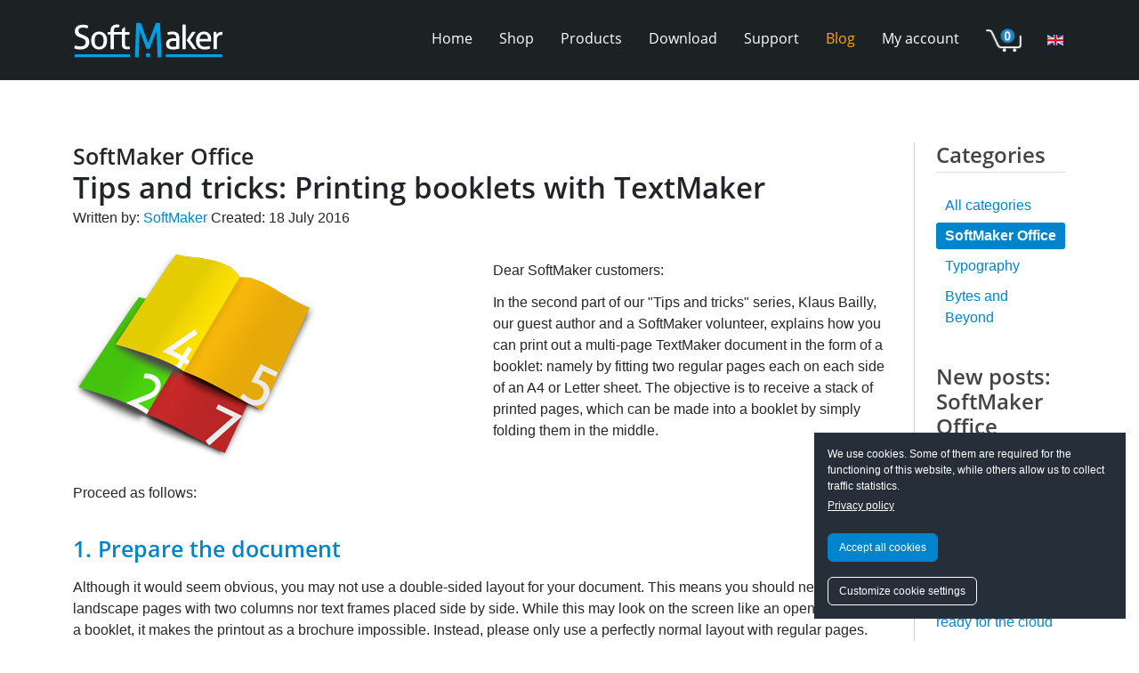

--- FILE ---
content_type: text/html; charset=utf-8
request_url: https://www.softmaker.com/en/blog/softmaker-office/blog-booklet-printing-with-textmaker
body_size: 15618
content:



<!DOCTYPE html>
<html xmlns="http://www.w3.org/1999/xhtml" xml:lang="en-gb" lang="en-gb" dir="ltr">

<head>
    <meta charset="utf-8">
	<meta name="author" content="SoftMaker">
	<meta name="description" content="In our SoftMaker Office blog, you will find many interesting and helpful articles on current topics related to our Office suite.">
	<meta name="generator" content="Joomla! - Open Source Content Management">
	<title>Tips and tricks: Printing booklets with TextMaker</title>
	<link href="/templates/joomaker/images/softmaker-favicon.svg" rel="icon" type="image/svg+xml">
	<link href="/templates/joomaker/images/favicon.ico" rel="alternate icon" type="image/vnd.microsoft.icon">
	<link href="/templates/joomaker/images/softmaker-favicon-pinned.svg" rel="mask-icon" color="#fff">

    <!-- Extra metas-->
    <meta name="viewport" content="width=device-width, initial-scale=1, shrink-to-fit=no" />
    <meta http-equiv="Cache-Control" content="no-cache, no-store, must-revalidate" />
    <meta http-equiv="Pragma" content="no-cache" />
    <meta http-equiv="Expires" content="0" />

    <link href="/components/com_jcomment/tpl/softmaker/style.css?cb3e3b" rel="stylesheet">
	<link href="/templates/joomaker/css/bootstrap/bootstrap.min.css?cb3e3b" rel="stylesheet">
	<link href="/templates/joomaker/fonts/fontawesome6/css/all.min.css?cb3e3b" rel="stylesheet">
	<link href="/templates/joomaker/fonts/fontawesome5/css/all.min.css?cb3e3b" rel="stylesheet">
	<link href="/templates/joomaker/fonts/fontawesome4/css/font-awesome.min.css?cb3e3b" rel="stylesheet">
	<link href="/templates/joomaker/css/template.css?cb3e3b" rel="stylesheet">
	<link href="/templates/joomaker/css/nav.css?cb3e3b" rel="stylesheet">
	<link href="/templates/joomaker/css/fonts.css?cb3e3b" rel="stylesheet">
	<link href="/templates/joomaker/css/content.css?cb3e3b" rel="stylesheet">
	<link href="/templates/joomaker/css/svg_backgrounds.css?cb3e3b" rel="stylesheet">
	<link href="/templates/joomaker/css/blog.css?cb3e3b" rel="stylesheet">
	<link href="/templates/joomaker/css/twentytwenty.css?cb3e3b" rel="stylesheet">
	<link href="/templates/joomaker/css/spacing.css?cb3e3b" rel="stylesheet">
	<link href="/templates/joomaker/css/owl.carousel.css?cb3e3b" rel="stylesheet">
	<link href="/templates/joomaker/css/animation_guru.css?cb3e3b" rel="stylesheet">
	<link href="/templates/joomaker/css/aos.css?cb3e3b" rel="stylesheet">
	<link href="/templates/joomaker/css/animation.css?cb3e3b" rel="stylesheet">
	<link href="/templates/joomaker/css/cookieconsent.css?cb3e3b" rel="stylesheet">
	<link href="/supportform/supportform.css?cb3e3b" rel="stylesheet">
	<link href="/media/vendor/joomla-custom-elements/css/joomla-alert.min.css?0.4.1" rel="stylesheet">
	<link href="/media/plg_system_jcepro/site/css/content.min.css?86aa0286b6232c4a5b58f892ce080277" rel="stylesheet">
	<link href="/templates/joomaker/css/../css/falang.css?cb3e3b" rel="stylesheet">

    <script src="/media/vendor/jquery/js/jquery.min.js?3.7.1"></script>
	<script src="/components/com_jcomment/js/main.js?cb3e3b" defer></script>
	<script src="/components/com_jcomment/js/ajax.js?cb3e3b" defer></script>
	<script src="/components/com_jcomment/js/reactions.js?cb3e3b" defer></script>
	<script src="/media/legacy/js/jquery-noconflict.min.js?504da4"></script>
	<script src="/templates/joomaker/js/bootstrap/bootstrap.bundle.min.js?cb3e3b" defer></script>
	<script src="/templates/joomaker/js/template.js?cb3e3b" defer></script>
	<script src="/templates/joomaker/js/content.js?cb3e3b" defer></script>
	<script src="/templates/joomaker/js/jquery.twentytwenty.js?cb3e3b" defer></script>
	<script src="/templates/joomaker/js/jquery.event.move.js?cb3e3b" defer></script>
	<script src="/templates/joomaker/js/owl.carousel.js?cb3e3b" defer></script>
	<script src="/templates/joomaker/js/cookieconsent.js?cb3e3b" defer></script>
	<script src="/templates/joomaker/js/new_shop.js?cb3e3b" defer></script>
	<script src="/templates/joomaker/js/validator.js?cb3e3b" defer></script>
	<script src="/templates/joomaker/js/bootstrap/bootstrap.lightbox.min.js?cb3e3b" defer></script>
	<script src="/supportform//tinymce/tinymce.min.js?cb3e3b" defer></script>
	<script src="/supportform//tinymce/softmaker_tinymce.js?cb3e3b" defer></script>
	<script src="/templates/joomaker/js/gsap.min.js?cb3e3b"></script>
	<script src="/templates/joomaker/js/ScrollTrigger.min.js?cb3e3b"></script>
	<script src="/templates/joomaker/js/aos.js?cb3e3b"></script>
	<script type="application/json" class="joomla-script-options new">{"joomla.jtext":{"ERROR":"Error","MESSAGE":"Message","NOTICE":"Notice","WARNING":"Warning","JCLOSE":"Close","JOK":"OK","JOPEN":"Open"},"system.paths":{"root":"","rootFull":"https:\/\/www.softmaker.com\/","base":"","baseFull":"https:\/\/www.softmaker.com\/"},"csrf.token":"d09991b20d5f20ea3813c62194c2cebc"}</script>
	<script src="/media/system/js/core.min.js?a3d8f8"></script>
	<script src="/media/system/js/messages.min.js?9a4811" type="module"></script>
	<script>var jcommentLiveSite = 'https://www.softmaker.com/';var COM_JCOMMENT_REACTIONS_LIKE = 'Like';var COM_JCOMMENT_REACTIONS_LOVE = 'Love';var COM_JCOMMENT_REACTIONS_CARE = 'Care';var COM_JCOMMENT_REACTIONS_HAHA = 'Haha';var COM_JCOMMENT_REACTIONS_SAD = 'Sigh';var COM_JCOMMENT_REACTIONS_WOW = 'Wow';var COM_JCOMMENT_REACTIONS_ANGRY = 'Grrr';var COM_JCOMMENT_REACTIONS_PEOPLE = '%d people';var COM_JCOMMENT_REACTIONS_OTHER_PEOPLE = ' <br/> and %d other people';var COM_JCOMMENT_REACTIONS_PERSON = '1 person';var COM_JCOMMENT_REACTIONS_OTHER_PERSON = ' <br/> and 1 other person';</script>
	<script>window.addEventListener('DOMContentLoaded', function(event){window.jcomment=new JComment(119,'com_content','/en/component/jcomment');jcomment.setList('comments-list');});</script>
	<script>window.addEventListener('DOMContentLoaded', function(event) {jcomment.setAntiCache(1,0,0);});</script>
	<script type="application/ld+json">{"@context":"https://schema.org","@graph":[{"@type":"Organization","@id":"https://www.softmaker.com/#/schema/Organization/base","name":"www.softmaker.com","url":"https://www.softmaker.com/"},{"@type":"WebSite","@id":"https://www.softmaker.com/#/schema/WebSite/base","url":"https://www.softmaker.com/","name":"www.softmaker.com","publisher":{"@id":"https://www.softmaker.com/#/schema/Organization/base"}},{"@type":"WebPage","@id":"https://www.softmaker.com/#/schema/WebPage/base","url":"https://www.softmaker.com/en/blog/softmaker-office/blog-booklet-printing-with-textmaker","name":"Tips and tricks: Printing booklets with TextMaker","description":"In our SoftMaker Office blog, you will find many interesting and helpful articles on current topics related to our Office suite.","isPartOf":{"@id":"https://www.softmaker.com/#/schema/WebSite/base"},"about":{"@id":"https://www.softmaker.com/#/schema/Organization/base"},"inLanguage":"en-GB"},{"@type":"Article","@id":"https://www.softmaker.com/#/schema/com_content/article/119","name":"Tips and tricks: Printing booklets with TextMaker","headline":"Tips and tricks: Printing booklets with TextMaker","inLanguage":"en-GB","isPartOf":{"@id":"https://www.softmaker.com/#/schema/WebPage/base"}}]}</script>
	<link rel="alternate" href="https://www.softmaker.com/en/blog/softmaker-office/blog-booklet-printing-with-textmaker" hreflang="en-GB" />
	<link rel="alternate" href="http://www.softmaker.de/blog/softmaker-office/blog-broschueren-drucken-mit-textmaker" hreflang="de-DE" />
	<link rel="alternate" href="http://www.softmaker.de/blog/softmaker-office/blog-broschueren-drucken-mit-textmaker" hreflang="x-default" />
	<link rel="alternate" href="https://www.softmaker.com/fr/blog/softmaker-office/blog-broschueren-drucken-mit-textmaker" hreflang="fr-FR" />
	<link rel="alternate" href="https://www.softmaker.com/it/blog/softmaker-office/blog-broschueren-drucken-mit-textmaker" hreflang="it-IT" />
	<link rel="alternate" href="https://www.softmaker.com/es/blog/softmaker-office/blog-broschueren-drucken-mit-textmaker" hreflang="es-ES" />
	<link rel="alternate" href="https://www.softmaker.com/pt/blog/softmaker-office/blog-broschueren-drucken-mit-textmaker" hreflang="pt-BR" />
	<link rel="alternate" href="https://www.softmaker.com/nl/blog/softmaker-office/blog-broschueren-drucken-mit-textmaker" hreflang="nl-NL" />
	<link rel="alternate" href="https://www.softmaker.com/sv/blogg/softmaker-office/blog-broschueren-drucken-mit-textmaker" hreflang="sv-SE" />
	<link rel="alternate" href="https://www.softmaker.com/pl/blog/softmaker-office/blog-broschueren-drucken-mit-textmaker" hreflang="pl-PL" />
	<link rel="alternate" href="https://www.softmaker.com/ru/blog/softmaker-office/blog-broschueren-drucken-mit-textmaker" hreflang="ru-RU" />

    <!-- Matomo -->
<script>
  var _paq = window._paq = window._paq || [];
  /* tracker methods like "setCustomDimension" should be called before "trackPageView" */
  _paq.push(['trackPageView']);
  _paq.push(['enableLinkTracking']);
  (function() {
    var u="https://softmaker.de/analyze/";
    _paq.push(['setTrackerUrl', u+'matomo.php']);
    _paq.push(['setSiteId', '2']);
    var d=document, g=d.createElement('script'), s=d.getElementsByTagName('script')[0];
    g.async=true; g.src=u+'matomo.js'; s.parentNode.insertBefore(g,s);
  })();
</script>
<!-- End Matomo Code -->
</head>

<body class="site com_content view-article layout-blog no-task itemid-145">

    
    	<header class="header">
		
			</header>    <!-- Main menu -->
<div class="container-fluid bg-navbar fixed-top">
    <div class="container text-nowrap">
        <nav class="d-flex align-items-center navbar-expand-lg">

                        <div class="navbar-brand">
                <a href="https://www.softmaker.com/">
                    
<div id="mod-custom110" class="mod-custom custom">
    <!--- <div><img src="/images/company_logos/nav_menu_light.svg" alt="SoftMaker logo" width="150" height="auto" loading="lazy" data-path="local-images:/menu/logo_softmaker_light.png" /></div> -->
<div class="brand-svg">&nbsp;</div></div>

                </a>
            </div>
            
                        <div class="flex-grow-1 pr5">
                <div class="offcanvas offcanvas-end" tabindex="-1" id="offcanvasNavbar" aria-labelledby="offcanvasNavbarLabel">
                    <div class="offcanvas-header">
                    </div>
                    <div class="offcanvas-body justify-content-end">
                            <ul class="navbar-nav ms-auto mainmenu
        ">
            <li class="nav-item item-101 default"><a href="/en/" >Home</a></li><li class="nav-item item-124"><a href="/en/shop/overview" >Shop</a></li><li class="nav-item item-125 deeper parent dropdown"><a href="/en/products" >Products</a><ul class="mod-menu__sub list-unstyled dropdown-menu"><li class="nav-item item-129 parent dropdown"><a href="/en/products/softmaker-office" class=" mainmenu-link-office">SoftMaker Office NX</a></li><li class="nav-item item-811 divider"><div class="mod-menu__separator separator  mainmenu-subtitle-office">for Windows, Mac, Linux, iPhone, iPad and Android</div>
</li><li class="nav-item item-131 parent dropdown"><a href="/en/products/flexipdf" class=" mainmenu-link-flexipdf">FlexiPDF NX and 2025</a></li><li class="nav-item item-812 divider"><div class="mod-menu__separator separator  mainmenu-subtitle-flexipdf">for Windows</div>
</li><li class="nav-item item-132"><a href="/en/products/fonts" class=" mainmenu-link-fonts">Fonts</a></li><li class="nav-item item-813 divider"><div class="mod-menu__separator separator  mainmenu-subtitle-fonts"> for Windows, Mac and Linux</div>
</li></ul></li><li class="nav-item item-126 deeper parent dropdown"><a href="/en/download/applications" >Download</a><ul class="mod-menu__sub list-unstyled dropdown-menu"><li class="nav-item item-133"><a href="/en/download/applications" >Applications</a></li><li class="nav-item item-134"><a href="/en/download/servicepacks" >Service packs</a></li><li class="nav-item item-135"><a href="/en/download/old-versions" >Old versions</a></li><li class="nav-item item-137"><a href="/en/download/manuals" >User manuals</a></li></ul></li><li class="nav-item item-127 deeper parent dropdown"><a href="/en/support" >Support</a><ul class="mod-menu__sub list-unstyled dropdown-menu"><li class="nav-item item-548 parent dropdown"><a href="/en/support/installation/windows" >Installation</a></li><li class="nav-item item-138"><a href="https://forum.softmaker.com/" target="_blank" rel="noopener noreferrer">Forum</a></li><li class="nav-item item-139"><a href="/en/support/customer-support" >Customer support</a></li><li class="nav-item item-140"><a href="/en/support/manuals" >User manuals</a></li><li class="nav-item item-141"><a href="/en/support/feedback" >Feedback</a></li><li class="nav-item item-142"><a href="/en/support/newsletter" >Newsletter</a></li><li class="nav-item item-143 parent dropdown"><a href="/en/support/tips-and-tricks/textmaker" >Tips and tricks</a></li></ul></li><li class="nav-item item-128 active deeper parent dropdown"><a href="/en/blog" class="go-to-blog-en">Blog</a><ul class="mod-menu__sub list-unstyled dropdown-menu"><li class="nav-item item-144"><a href="/en/blog/bytes-and-beyond" class="go-to-bytes-and-beyond-en">Bytes and Beyond</a></li><li class="nav-item item-145 current active"><a href="/en/blog/softmaker-office" class="go-to-softMaker-office-en" aria-current="location">SoftMaker Office</a></li><li class="nav-item item-146"><a href="/en/blog/flexipdf" class="go-to-flexipdf-en">FlexiPDF</a></li><li class="nav-item item-147"><a href="/en/blog/typography" class="go-to-typography-en">Typography</a></li></ul></li><li class="nav-item item-148"><a href="/en/my-account" >My account</a></li><li class="nav-item item-149"><a href="/en/shopping-cart" ><img class="cart-icon" src="https://eshop.softmaker.com/cart-image" alt="Cart"></a></li>                </ul>

<script type="text/javascript">

// Kopiert, die jeweiligen Tag-Inhalte von .mainmenu-subtitle-* in .mainmenu-link-*   
document.addEventListener("DOMContentLoaded", function () {
 
    const classPairs = [
    { linkClass: "mainmenu-link-office", subtitleClass: "mainmenu-subtitle-office" },
    { linkClass: "mainmenu-link-flexipdf", subtitleClass: "mainmenu-subtitle-flexipdf" },
    { linkClass: "mainmenu-link-fonts", subtitleClass: "mainmenu-subtitle-fonts" },
    { linkClass: "mainmenu-link-truebackup", subtitleClass: "mainmenu-subtitle-truebackup" }
  ];

  // Schleife über jedes Paar von Klassen (linkClass und subtitleClass)
  classPairs.forEach(pair => {
    // Das Element mit der Klasse .mainmenu-subtitle-* abrufen
    const subtitle = document.querySelector(`.${pair.subtitleClass}`);
    
    // Das Element mit der Klasse .mainmenu-link-* abrufen
    const link = document.querySelector(`.${pair.linkClass}`);

    // Überprüfen, ob sowohl das link- als auch das subtitle-Element existieren
    if (subtitle && link) {
      // Erstellen eines neuen <span> Tags
      const newSpan = document.createElement("span");

      // Den inneren HTML-Inhalt von .mainmenu-subtitle-* in das neue <span> einfügen
      newSpan.innerHTML = subtitle.innerHTML;

      // Den Stil des <span> auf "block" setzen, um es in eine neue Zeile zu setzen
      newSpan.style.display = "block";

      // Die Klasse .mainmenu-subtitle zum neuen <span> hinzufügen
      newSpan.classList.add("subtitle");

      // Das neue <span> an das Ziel-Element (das linkElement) anhängen
      link.appendChild(newSpan);

      // Das ursprüngliche .mainmenu-subtitle-* Element entfernen
      subtitle.remove();
    }
  });
});

</script>

                    </div>
                </div>
            </div>
            
                        <div class="d-lg-none mobile-menu-modul-1">
                <ul class="mod-menu mod-list nav ">
<li class="nav-item item-724"><a href="/en/my-account" ><span class="p-2  fas fa-user text-light" aria-hidden="true"></span><span class="visually-hidden">My account</span></a></li><li class="nav-item item-725"><a href="/en/shopping-cart" ><img class="cart-icon" src="https://eshop.softmaker.de/cart-image" alt=""><span class="image-title visually-hidden">Cart</span></a></li></ul>

            </div>
            
                        <div class="navbar-lang">
                


<div class="mod-languages  advanced-dropdown">

    <form name="lang" method="post" action="https://www.softmaker.com/en/blog/softmaker-office/blog-booklet-printing-with-textmaker">
            <style type="text/css">
            /*https://stackoverflow.com/questions/3331353/transitions-on-the-css-display-property*/
            div.mod-languages.advanced-dropdown ul {
                overflow: hidden;  /* Hide the element content, while height = 0 */
                height: 0;
/*                opacity: 1;*/
                display: none;
                -webkit-transition: height 0ms 400ms, opacity 400ms 0ms;
                -moz-transition: height 0ms 400ms, opacity 400ms 0ms;
                -o-transition: height 0ms 400ms, opacity 400ms 0ms;
                transition: height 0ms 400ms, opacity 400ms 0ms;
            }

            div.mod-languages.advanced-dropdown ul.displayed {
                height: auto;
/*                opacity: 1;*/
                display: block;
                -webkit-transition: height 0ms 0ms, opacity 600ms 0ms;
                -moz-transition: height 0ms 0ms, opacity 600ms 0ms;
                -o-transition: height 0ms 0ms, opacity 600ms 0ms;
                transition: height 0ms 0ms, opacity 600ms 0ms;
            }
        </style>

        <script type="application/javascript">
            var myadvdrop = document.querySelector('div.advanced-dropdown');
            myadvdrop.addEventListener("mouseover", mOver, false);
            myadvdrop.addEventListener("mouseout", mOut, false);

            function mOver() {
               myadvdrop.querySelector('ul').classList.add("displayed")
            }

            function mOut() {
                myadvdrop.querySelector('ul').classList.remove("displayed")
            }
        </script>

        <!-- >>> [PAID] >>> -->
                                    <a href="javascript:;" class="langChoose">
                                         <img title="English" src="/media/mod_falang/images/en_gb.gif" alt="English">                   <!--                    <span class="caret"></span>-->
                </a>
                                                                                                                                                                                                                <ul class="lang-block">
                                                <li class="lang-active" dir="ltr">
                                                    <a href="/en/blog/softmaker-office/blog-booklet-printing-with-textmaker">
                                                                   <img title="English" src="/media/mod_falang/images/en_gb.gif" alt="English">                                                                                                   English                                                                 <i class="ml5 fa fa-check lang_checked"></i>                             </a>
                                            </li>
                                                                <li class="" dir="ltr">
                                                    <a href="http://www.softmaker.de/blog/softmaker-office/blog-broschueren-drucken-mit-textmaker">
                                                                   <img title="Deutsch" src="/media/mod_falang/images/de_de.gif" alt="Deutsch">                                                                                                   Deutsch                                                                                            </a>
                                            </li>
                                                                <li class="" dir="ltr">
                                                    <a href="/fr/blog/softmaker-office/blog-broschueren-drucken-mit-textmaker">
                                                                   <img title="Français" src="/media/mod_falang/images/fr_fr.gif" alt="Français">                                                                                                   Français                                                                                            </a>
                                            </li>
                                                                <li class="" dir="ltr">
                                                    <a href="/it/blog/softmaker-office/blog-broschueren-drucken-mit-textmaker">
                                                                   <img title="Italiano" src="/media/mod_falang/images/it_it.gif" alt="Italiano">                                                                                                   Italiano                                                                                            </a>
                                            </li>
                                                                <li class="" dir="ltr">
                                                    <a href="/es/blog/softmaker-office/blog-broschueren-drucken-mit-textmaker">
                                                                   <img title="Español" src="/media/mod_falang/images/es_es.gif" alt="Español">                                                                                                   Español                                                                                            </a>
                                            </li>
                                                                <li class="" dir="ltr">
                                                    <a href="/pt/blog/softmaker-office/blog-broschueren-drucken-mit-textmaker">
                                                                   <img title="Português" src="/media/mod_falang/images/pt_br.gif" alt="Português">                                                                                                   Português                                                                                            </a>
                                            </li>
                                                                <li class="" dir="ltr">
                                                    <a href="/nl/blog/softmaker-office/blog-broschueren-drucken-mit-textmaker">
                                                                   <img title="Nederlands" src="/media/mod_falang/images/nl_nl.gif" alt="Nederlands">                                                                                                   Nederlands                                                                                            </a>
                                            </li>
                                                                <li class="" dir="ltr">
                                                    <a href="/sv/blogg/softmaker-office/blog-broschueren-drucken-mit-textmaker">
                                                                   <img title="Svenska" src="/media/mod_falang/images/sv_se.gif" alt="Svenska">                                                                                                   Svenska                                                                                            </a>
                                            </li>
                                                                <li class="" dir="ltr">
                                                    <a href="/pl/blog/softmaker-office/blog-broschueren-drucken-mit-textmaker">
                                                                   <img title="Polski" src="/media/mod_falang/images/pl_pl.gif" alt="Polski">                                                                                                   Polski                                                                                            </a>
                                            </li>
                                                                <li class="" dir="ltr">
                                                    <a href="/ru/blog/softmaker-office/blog-broschueren-drucken-mit-textmaker">
                                                                   <img title="Русский" src="/media/mod_falang/images/ru_ru.gif" alt="Русский">                                                                                                   Русский                                                                                            </a>
                                            </li>
                                    </ul>
        <!-- <<< [PAID] <<< -->

        
    </form>


</div>

            </div>
            
            <div class="d-lg-none navbar-toggler-z-index ">
                <button class="navbar-toggler" type="button" data-bs-toggle="offcanvas" data-bs-target="#offcanvasNavbar" aria-controls="offcanvasNavbar">
                    <div class="hamburger-container">
                        <span class="icon-bar bar1"></span>
                        <span class="icon-bar bar2"></span>
                        <span class="icon-bar bar3"></span>
                    </div>
                </button>
            </div>

        </nav>
    </div>
</div>


<!-- Scripts -->
<script type="text/javascript">
    $(document).ready(function() {
        // Script Submenu scroll menu left right

        if ($('.subnav').length) {
            var button = document.getElementById('slide');
            button.onclick = function() {
                var container = document.getElementById('subnav-menu');
                sideScroll(container, 'right', 25, 100, 10);
            };

            var back = document.getElementById('slideBack');
            back.onclick = function() {
                var container = document.getElementById('subnav-menu');
                sideScroll(container, 'left', 25, 100, 10);
            };

            function sideScroll(element, direction, speed, distance, step) {
                scrollAmount = 0;
                var slideTimer = setInterval(function() {
                    if (direction == 'left') {
                        element.scrollLeft -= step;
                    } else {
                        element.scrollLeft += step;
                    }
                    scrollAmount += step;
                    if (scrollAmount >= distance) {
                        window.clearInterval(slideTimer);
                    }
                }, speed);
            }

            if ($('.subnav-btn').length) {
                // Scroll to active element 
                // Doc ready and resize 
                jQuery(document).ready(function($) {
                    $(window).on('resize', function() {
                        // Timer is 0
                        $('#subnav-menu').scrollCenter('.active', 0);
                    }).resize()
                });
                // Scroll to active element function 
                jQuery.fn.scrollCenter = function(elem, speed) {

                    var active = jQuery(this).find(elem); // find the active element
                    var activeWidth = active.width() / 2; // get active width center

                    var pos = active.position().left + activeWidth; //get left position of active li + center position
                    var elpos = jQuery(this).scrollLeft(); // get current scroll position
                    var elW = jQuery(this).width(); //get div width
                    pos = pos + elpos - elW / 1; // for center position

                    jQuery(this).animate({
                        scrollLeft: pos
                    }, speed == undefined ? 0 : speed);
                    return this;
                };
            }
        }
        // ------------------- //
        // Script Hamburger
        $(".navbar-toggler").on("click", function() {
            $(".bar1").toggleClass("bar1Active");
            $(".bar2").toggleClass("bar2Active");
            $(".bar3").toggleClass("bar3Active");
        });

        // ------------------- //
        // Schaltet den Header im Mobilmenü ab            
        $('button.navbar-toggler').on("click", function() {
            if (!$("div.show").hasClass("show")) {
                $('header').removeClass('d-none');
            } else {
                $('header').addClass('d-none');
            }
        });
    });
    // Hamburger Menu zurücksetzen, wenn ESC gedrückt wird
    $(document).on("keydown", function(event) {
        if (event.key === "Escape") {
            // Entferne die aktiven Klassen, um zum Hamburger-Menü zurückzukehren
            $(".bar1").removeClass("bar1Active");
            $(".bar2").removeClass("bar2Active");
            $(".bar3").removeClass("bar3Active");

            // Falls der Header versteckt war, zeige ihn wieder an
            $('header').removeClass('d-none');
        }
    });

</script>
    
    <!--    Setzt das Couponcode-Cookie/REF -->
    <!-- Couponcode cookie --> 

    
    <div class="content">

    <!-- Banner -->
    
    <!-- Breadcrumbs -->
    
    <!-- Top-A -->
        <!-- Top-B -->
    
    <!-- Start sidebar-left -->
    
                                <div class="sidebar container">
                    <div class="row sidebar-divider g-5">
                        <div class="col-12 col-lg-10 order-2 oder-lg-1">
                            
                            <!-- Main-content -->
                            <div class="main-content">
                                
                                <div id="system-message-container" aria-live="polite"></div>

                                <main>
                                    <div class="com-content-article item-page" itemscope itemtype="https://schema.org/Article">
	<meta itemprop="inLanguage" content="en-GB">
	
	
		<div class="page-header DEFAULT_2">
        
<!--   Start: SoftMaker Umbau     -->
        
        <!--   Category     -->
            <div class="blog-category">
        <h3>
            SoftMaker Office    
	        </h3>
    </div>
   
        
        <!--   Headline     -->
		<h2 class="text-dark" itemprop="headline">
			Tips and tricks: Printing booklets with TextMaker		</h2>
        
        <!--   Info-Block     -->
        <div class="blog-info DEFAULT_2">
        <span class="blog-author" itemprop="author" itemscope itemtype="https://schema.org/Person">
    
	    	
    
    	
    
    		Written by: <a href="/en/blog/softmaker-office" itemprop="genre">SoftMaker</a>	
	
</span>
        
<span class="blog-create" datetime="2016-07-18T10:43:21+00:00" itemprop="dateCreated">
		Created: 18 July 2016	
</span>
        </div>

<!--   Ende: SoftMaker Umbau     -->
            
            
            
            					</div>
		
		
	
	
		
						<div itemprop="articleBody" class="com-content-article__body">
		<!-- Blog Intro -->
<div class="row blog-intro">
	<div class="col-xl-6"><img src="/images/blog/2021_10_18_booklets/brochure.png" /></div>
	<div class="col-xl-6">
		<p>Dear SoftMaker customers:</p>
		<p>In the second part of our "Tips and tricks" series, Klaus Bailly, our guest author and a SoftMaker volunteer, explains how you can print out a multi-page TextMaker document in the form of a booklet: namely by fitting two regular pages each on each side of an A4 or Letter sheet. The objective is to receive a stack of printed pages, which can be made into a booklet by simply folding them in the middle.</p>
	</div>
</div>
<!-- Read more --> <!-- Full text -->
<div class="blog-text">
	<p>Proceed as follows:</p>
	<h3>1. Prepare the document</h3>
	<p>Although it would seem obvious, you may not use a double-sided layout for your document. This means you should neither make landscape pages with two columns nor text frames placed side by side. While this may look on the screen like an open page from a booklet, it makes the printout as a brochure impossible. Instead, please only use a perfectly normal layout with regular pages.</p>
	<p>In TextMaker, go to the page setup by clicking the little icon in the section "Page setup" on the Layout tab:</p>
	<img src="/images/blog/2021_10_18_booklets/page_setup_ribbon_en.png" />
	<p>In the <strong>Page setup</strong> dialog box, check the option "Mirror margins". Next, set the outer margin wider than the inner margin (rule of thumb: one-and-a-half to two times as wide):</p>
	<img src="/images/blog/2021_10_18_booklets/1_Screenshot_Page_Setup_en.png" />
	<p>Please leave the paper size at A4 or Letter. Don't select the desired size of the finished booklet (A5, in this case).</p>
	<p>Remember that the pages are reduced in size by half during printout, and therefore choose suitably large font sizes, line spacing and margins for the document.</p>
	<h3>Tip: Page numbers</h3>
	<p>If you want page numbers to be printed at the outside margin of the pages, you should call up the command <strong>Layout | Chapter</strong> and put a checkmark in front of the option "Different left and right pages" in the section "Master pages":</p>
	<img src="/images/blog/2021_10_18_booklets/2_Screenshot_different_left_and_right_pages_en.png"  />
	<p>Now go to the first page of your document and click on the dropdown arrow of the command <strong>Insert | Page number</strong>. In the dropdown list that now opens, go to <strong>Footer</strong> and choose one of the templates from the section <strong>Outside</strong>:</p>
	<img src="/images/blog/2021_10_18_booklets/page_number_en.png" />
	<p>As a result, you should now receive a document in which the page numbers are right-aligned on odd-numbered pages and left-aligned on even-numbered pages.</p>
	<h3>2. Ready for printing!</h3>
	<p>As a first step, check if your printer driver supports brochure printing. For this, call up <strong>File | Print</strong> (Ctrl+P), click on "Setup" and look for a setting with the name "Brochure" or "Booklet":</p>
	<img src="/images/blog/2021_10_18_booklets/4_Screenshot_Printer_Properties_en.png" />
	<p>Some printer manufacturers also offer convenient additional options, such as shifting the page margin or splitting up thick "books" into individual layers. Activate the desired settings and click on "Print" – everything else will be done automatically by your printer.</p>
	<p>If your printer driver does not support brochure printing, the following workaround can be used: Export your document to a PDF file (<strong>File | PDF export</strong>). Then open this PDF file with Adobe Reader. (If you do not already have Adobe Reader on your computer, you can download it from the Adobe website without charge.) In Adobe Reader, call up <strong>File &gt; Print</strong>, which opens up the Adobe print dialog.</p>
	<p>Click on "Booklet" there:</p>
	<img src="/images/blog/2021_10_18_booklets/5_Screenshot_Print_Booklet_PDF-Reader_en.png" />
	<p>A special advantage of the Adobe print dialog is its preview function. Without wasting paper, it lets you check on-screen if the result meets your expectations and, if necessary, change the settings appropriately.</p>
	<p>Since the front and the back of each sheet must be printed for a proper brochure, a printer with an automatic duplex function is ideal. If your printer does not support duplex printing, you have to print twice. In the print window of TextMaker, first print with the options "Only odd-numbered pages" and "Reverse order". Then you take the printed stack of pages from your printer and print them once more, this time with the setting "Only even-numbered pages" – be sure to switch off the option "Reverse order".</p>
	<hr /><img src="/images/blog/2021_10_18_booklets/jossi.jpg" alt="Klaus Bailly" />
	<p><strong>About the author:</strong> Klaus Bailly is a former director of the Vogelsang High School in Solingen, Germany. He now lives in the port city of Lübeck where he spends part of the time of his "overactive" retirement as the ever-present SoftMaker Volunteer "Jossi", who helps users in deed and word in our discussion forum. If there is nothing to do there, he supports struggling candidates in the German version of "Who wants to be a millionaire?" by being a Phone-a-Friend lifeline. Yes, he gave the correct answer.</p>
	<p>&nbsp;</p>
	<p><i><strong>Notice:</strong> This blog post appeared originally on July 18, 2016 and was updated on October 18, 2021 to cover TextMaker 2021.</i></p>
</div>	</div>

	
							</div>
<div id="jc">
<div id="comments"><h4>Comments</h4>



<div class="comments-list" id="comments-list-0">
		<div class="even"  id="comment-item-1489">
<div class="rbox">
<div class="comment-avatar"><div class="comment-avatar-default"></div></div>
<div class="comment-box" id="comment-1489">
<span class="comments-vote">
	<span id="comment-vote-holder-1489">
<a href="#" class="vote-good" title="Like" onclick="jcomment.voteComment(1489, 1);return false;"></a>
<a href="#" class="vote-poor" title="Dislike" onclick="jcomment.voteComment(1489, -1);return false;"></a>
<span class="vote-good">5</span>
	</span>
</span>
<div class="comment-author-info">
	<span class="comment-author">Lawrence Gordon</span>
	</div>
<span class="comment-date">6 years ago</span>
<div class="comment-body" id="comment-body-1489">
	This is really helpful. Thanks a lot!</div>
		<span class="reactions-trigger" data-nameofuser="">
			<img src="https://www.softmaker.com/components/com_jcomment/images/emoji/like-off.svg" alt="Like"/>
			Like		</span>
		
				<span class="reactions-given-total"></span>
		

<span class="comments-buttons">
<a href="#" onclick="jcomment.showReply(1489); return false;">Reply</a>
</span>
</div><div class="clear"></div>
</div>
		</div>
		<div class="odd"  id="comment-item-1490">
<div class="rbox">
<div class="comment-avatar"><div class="comment-avatar-default"></div></div>
<div class="comment-box" id="comment-1490">
<span class="comments-vote">
	<span id="comment-vote-holder-1490">
<a href="#" class="vote-good" title="Like" onclick="jcomment.voteComment(1490, 1);return false;"></a>
<a href="#" class="vote-poor" title="Dislike" onclick="jcomment.voteComment(1490, -1);return false;"></a>
<span class="vote-good">5</span>
	</span>
</span>
<div class="comment-author-info">
	<span class="comment-author">Greg Crowhurst</span>
	</div>
<span class="comment-date">6 years ago</span>
<div class="comment-body" id="comment-body-1490">
	This is the most helpful document, especially on page setup and margins that I think I have ever read.Very, very useful. Many thanks Klaus.</div>
		<span class="reactions-trigger" data-nameofuser="">
			<img src="https://www.softmaker.com/components/com_jcomment/images/emoji/like-off.svg" alt="Like"/>
			Like		</span>
		
				<span class="reactions-given-total"></span>
		

<span class="comments-buttons">
<a href="#" onclick="jcomment.showReply(1490); return false;">Reply</a>
</span>
</div><div class="clear"></div>
</div>
		</div>
		<div class="even"  id="comment-item-1491">
<div class="rbox">
<div class="comment-avatar"><div class="comment-avatar-default"></div></div>
<div class="comment-box" id="comment-1491">
<span class="comments-vote">
	<span id="comment-vote-holder-1491">
<a href="#" class="vote-good" title="Like" onclick="jcomment.voteComment(1491, 1);return false;"></a>
<a href="#" class="vote-poor" title="Dislike" onclick="jcomment.voteComment(1491, -1);return false;"></a>
<span class="vote-good">5</span>
	</span>
</span>
<div class="comment-author-info">
	<span class="comment-author">Robert Christian</span>
	</div>
<span class="comment-date">6 years ago</span>
<div class="comment-body" id="comment-body-1491">
	Thanks! Very useful instruction.</div>
		<span class="reactions-trigger" data-nameofuser="">
			<img src="https://www.softmaker.com/components/com_jcomment/images/emoji/like-off.svg" alt="Like"/>
			Like		</span>
		
				<span class="reactions-given-total"></span>
		

<span class="comments-buttons">
<a href="#" onclick="jcomment.showReply(1491); return false;">Reply</a>
</span>
</div><div class="clear"></div>
</div>
		</div>
		<div class="odd"  id="comment-item-1492">
<div class="rbox">
<div class="comment-avatar"><div class="comment-avatar-default"></div></div>
<div class="comment-box" id="comment-1492">
<span class="comments-vote">
	<span id="comment-vote-holder-1492">
<a href="#" class="vote-good" title="Like" onclick="jcomment.voteComment(1492, 1);return false;"></a>
<a href="#" class="vote-poor" title="Dislike" onclick="jcomment.voteComment(1492, -1);return false;"></a>
<span class="vote-good">5</span>
	</span>
</span>
<div class="comment-author-info">
	<span class="comment-author">Akamai</span>
	</div>
<span class="comment-date">6 years ago</span>
<div class="comment-body" id="comment-body-1492">
	Danke Sehr!!!!!!!!!!!</div>
		<span class="reactions-trigger" data-nameofuser="">
			<img src="https://www.softmaker.com/components/com_jcomment/images/emoji/like-off.svg" alt="Like"/>
			Like		</span>
		
				<span class="reactions-given-total"></span>
		

<span class="comments-buttons">
<a href="#" onclick="jcomment.showReply(1492); return false;">Reply</a>
</span>
</div><div class="clear"></div>
</div>
		</div>
		<div class="even"  id="comment-item-1493">
<div class="rbox">
<div class="comment-avatar"><div class="comment-avatar-default"></div></div>
<div class="comment-box" id="comment-1493">
<span class="comments-vote">
	<span id="comment-vote-holder-1493">
<a href="#" class="vote-good" title="Like" onclick="jcomment.voteComment(1493, 1);return false;"></a>
<a href="#" class="vote-poor" title="Dislike" onclick="jcomment.voteComment(1493, -1);return false;"></a>
<span class="vote-good">5</span>
	</span>
</span>
<div class="comment-author-info">
	<span class="comment-author">Wally Simpson</span>
	</div>
<span class="comment-date">6 years ago</span>
<div class="comment-body" id="comment-body-1493">
	The Planmaker and Textmaker Tips & Tricks are most helpful.<br />Like the instruction for making up booklets using Textmaker.<br />I absolutely love (Softmaker Free Office 2016). I do not use any thing else.<br />Like the newer added features.<br />Soft Maker continues to improve and is very reliable.</div>
		<span class="reactions-trigger" data-nameofuser="">
			<img src="https://www.softmaker.com/components/com_jcomment/images/emoji/like-off.svg" alt="Like"/>
			Like		</span>
		
				<span class="reactions-given-total"></span>
		

<span class="comments-buttons">
<a href="#" onclick="jcomment.showReply(1493); return false;">Reply</a>
</span>
</div><div class="clear"></div>
</div>
		</div>
		<div class="odd"  id="comment-item-1494">
<div class="rbox">
<div class="comment-avatar"><div class="comment-avatar-default"></div></div>
<div class="comment-box" id="comment-1494">
<span class="comments-vote">
	<span id="comment-vote-holder-1494">
<a href="#" class="vote-good" title="Like" onclick="jcomment.voteComment(1494, 1);return false;"></a>
<a href="#" class="vote-poor" title="Dislike" onclick="jcomment.voteComment(1494, -1);return false;"></a>
<span class="vote-good">5</span>
	</span>
</span>
<div class="comment-author-info">
	<span class="comment-author">Alvin</span>
	</div>
<span class="comment-date">6 years ago</span>
<div class="comment-body" id="comment-body-1494">
	Nice. I like reading this article. I am new here but your articles seem very interesting, so I guess I am going to be a regular reader here :)</div>
		<span class="reactions-trigger" data-nameofuser="">
			<img src="https://www.softmaker.com/components/com_jcomment/images/emoji/like-off.svg" alt="Like"/>
			Like		</span>
		
				<span class="reactions-given-total"></span>
		

<span class="comments-buttons">
<a href="#" onclick="jcomment.showReply(1494); return false;">Reply</a>
</span>
</div><div class="clear"></div>
</div>
		</div>
		<div class="even"  id="comment-item-1495">
<div class="rbox">
<div class="comment-avatar"><div class="comment-avatar-default"></div></div>
<div class="comment-box" id="comment-1495">
<span class="comments-vote">
	<span id="comment-vote-holder-1495">
<a href="#" class="vote-good" title="Like" onclick="jcomment.voteComment(1495, 1);return false;"></a>
<a href="#" class="vote-poor" title="Dislike" onclick="jcomment.voteComment(1495, -1);return false;"></a>
<span class="vote-good">5</span>
	</span>
</span>
<div class="comment-author-info">
	<span class="comment-author">Philip</span>
	</div>
<span class="comment-date">6 years ago</span>
<div class="comment-body" id="comment-body-1495">
	When i paste hindi fonts in Text Maker, it appears as signs and symbols.<br />Kindly advise how to fix this problem.</div>
		<span class="reactions-trigger" data-nameofuser="">
			<img src="https://www.softmaker.com/components/com_jcomment/images/emoji/like-off.svg" alt="Like"/>
			Like		</span>
		
				<span class="reactions-given-total"></span>
		

<span class="comments-buttons">
<a href="#" onclick="jcomment.showReply(1495); return false;">Reply</a>
</span>
</div><div class="clear"></div>
</div>
	</div>
	<div class="comments-list  comment-list-level-1" id="comments-list-1495">
		<div class="odd" style="padding-left:10px;margin-left:5px" id="comment-item-1496">
<div class="rbox">
<div class="comment-avatar"><div class="comment-avatar-default"></div></div>
<div class="comment-box" id="comment-1496">
<span class="comments-vote">
	<span id="comment-vote-holder-1496">
<a href="#" class="vote-good" title="Like" onclick="jcomment.voteComment(1496, 1);return false;"></a>
<a href="#" class="vote-poor" title="Dislike" onclick="jcomment.voteComment(1496, -1);return false;"></a>
<span class="vote-good">5</span>
	</span>
</span>
<div class="comment-author-info">
	<span class="comment-author">SoftMaker</span>
	</div>
<span class="comment-date">6 years ago</span>
<div class="comment-body" id="comment-body-1496">
	SoftMaker Office 2016 doesn't support Hindi characters or other Indic scripts. However, this feature is on the list for the next version of our office suite.</div>
		<span class="reactions-trigger" data-nameofuser="">
			<img src="https://www.softmaker.com/components/com_jcomment/images/emoji/like-off.svg" alt="Like"/>
			Like		</span>
		
				<span class="reactions-given-total"></span>
		

<span class="comments-buttons">
<a href="#" onclick="jcomment.showReply(1496); return false;">Reply</a>
</span>
</div><div class="clear"></div>
</div>
		</div>
	</div>
		<div class="even"  id="comment-item-1497">
<div class="rbox">
<div class="comment-avatar"><div class="comment-avatar-default"></div></div>
<div class="comment-box" id="comment-1497">
<span class="comments-vote">
	<span id="comment-vote-holder-1497">
<a href="#" class="vote-good" title="Like" onclick="jcomment.voteComment(1497, 1);return false;"></a>
<a href="#" class="vote-poor" title="Dislike" onclick="jcomment.voteComment(1497, -1);return false;"></a>
<span class="vote-good">5</span>
	</span>
</span>
<div class="comment-author-info">
	<span class="comment-author">Rob Beckwith</span>
	</div>
<span class="comment-date">6 years ago</span>
<div class="comment-body" id="comment-body-1497">
	I am editing a large document of close on 3000 pages. Within the document there are comments included in the text that are enclosed in square brackets, [], and are the same size as the rest of the document. I would like to change these comments to a smaller font in italics to distinguish them from the rest of the text. As you can imagine this is a very laborious process. Is there a way that I can write a script to automate part of the process by being able to select the portion of text and then execute the script with a hotkey?<br /><br />With kind regards,<br />Rob.</div>
		<span class="reactions-trigger" data-nameofuser="">
			<img src="https://www.softmaker.com/components/com_jcomment/images/emoji/like-off.svg" alt="Like"/>
			Like		</span>
		
				<span class="reactions-given-total"></span>
		

<span class="comments-buttons">
<a href="#" onclick="jcomment.showReply(1497); return false;">Reply</a>
</span>
</div><div class="clear"></div>
</div>
	</div>
	<div class="comments-list  comment-list-level-1" id="comments-list-1497">
		<div class="odd" style="padding-left:10px;margin-left:5px" id="comment-item-1498">
<div class="rbox">
<div class="comment-avatar"><div class="comment-avatar-default"></div></div>
<div class="comment-box" id="comment-1498">
<span class="comments-vote">
	<span id="comment-vote-holder-1498">
<a href="#" class="vote-good" title="Like" onclick="jcomment.voteComment(1498, 1);return false;"></a>
<a href="#" class="vote-poor" title="Dislike" onclick="jcomment.voteComment(1498, -1);return false;"></a>
<span class="vote-good">5</span>
	</span>
</span>
<div class="comment-author-info">
	<span class="comment-author">SoftMaker</span>
	</div>
<span class="comment-date">6 years ago</span>
<div class="comment-body" id="comment-body-1498">
	Thanks for your comment. However, please understand that we can't provide technical support within the framework of this blog. Because of this, we'd like to ask you to contact our support team using the form at http://www.softmaker.com/en/support-assistant/</div>
		<span class="reactions-trigger" data-nameofuser="">
			<img src="https://www.softmaker.com/components/com_jcomment/images/emoji/like-off.svg" alt="Like"/>
			Like		</span>
		
				<span class="reactions-given-total"></span>
		

<span class="comments-buttons">
<a href="#" onclick="jcomment.showReply(1498); return false;">Reply</a>
</span>
</div><div class="clear"></div>
</div>
		</div>
	</div>
		<div class="even"  id="comment-item-1540">
<div class="rbox">
<div class="comment-avatar"><div class="comment-avatar-default"></div></div>
<div class="comment-box" id="comment-1540">
<span class="comments-vote">
	<span id="comment-vote-holder-1540">
<a href="#" class="vote-good" title="Like" onclick="jcomment.voteComment(1540, 1);return false;"></a>
<a href="#" class="vote-poor" title="Dislike" onclick="jcomment.voteComment(1540, -1);return false;"></a>
<span class="vote-good">5</span>
	</span>
</span>
<div class="comment-author-info">
	<span class="comment-author">Runprintuk</span>
	</div>
<span class="comment-date">6 years ago</span>
<div class="comment-body" id="comment-body-1540">
	Good One Keep It Up!!!!!!!!</div>
		<span class="reactions-trigger" data-nameofuser="">
			<img src="https://www.softmaker.com/components/com_jcomment/images/emoji/like-off.svg" alt="Like"/>
			Like		</span>
		
				<span class="reactions-given-total"></span>
		

<span class="comments-buttons">
<a href="#" onclick="jcomment.showReply(1540); return false;">Reply</a>
</span>
</div><div class="clear"></div>
</div>
		</div>
		<div class="odd"  id="comment-item-2294">
<div class="rbox">
<div class="comment-avatar"><div class="comment-avatar-default"></div></div>
<div class="comment-box" id="comment-2294">
<span class="comments-vote">
	<span id="comment-vote-holder-2294">
<a href="#" class="vote-good" title="Like" onclick="jcomment.voteComment(2294, 1);return false;"></a>
<a href="#" class="vote-poor" title="Dislike" onclick="jcomment.voteComment(2294, -1);return false;"></a>
<span class="vote-good">5</span>
	</span>
</span>
<div class="comment-author-info">
	<span class="comment-author">Alok Jha</span>
	</div>
<span class="comment-date">5 years ago</span>
<div class="comment-body" id="comment-body-2294">
	I have never used this software. I will try this. Good information thanks for the same.</div>
		<span class="reactions-trigger" data-nameofuser="">
			<img src="https://www.softmaker.com/components/com_jcomment/images/emoji/like-off.svg" alt="Like"/>
			Like		</span>
		
				<span class="reactions-given-total"></span>
		

<span class="comments-buttons">
<a href="#" onclick="jcomment.showReply(2294); return false;">Reply</a>
</span>
</div><div class="clear"></div>
</div>
		</div>
		<div class="even"  id="comment-item-2340">
<div class="rbox">
<div class="comment-avatar"><div class="comment-avatar-default"></div></div>
<div class="comment-box" id="comment-2340">
<span class="comments-vote">
	<span id="comment-vote-holder-2340">
<a href="#" class="vote-good" title="Like" onclick="jcomment.voteComment(2340, 1);return false;"></a>
<a href="#" class="vote-poor" title="Dislike" onclick="jcomment.voteComment(2340, -1);return false;"></a>
<span class="vote-good">5</span>
	</span>
</span>
<div class="comment-author-info">
	<span class="comment-author">Mike McCormack</span>
	</div>
<span class="comment-date">5 years ago</span>
<div class="comment-body" id="comment-body-2340">
	Hi and thanks for this article. I had to recently get a new Laptop, my old one died. I lost my MS Office and found that I would now have to subscription annually to re Install MS Office. Don't use it that much to warrant that cost over time. Also lost my MS Publisher. I'm In the process of moving all my productivity to SoftMaker products. But was a bit lost after many hours of trying to printout a booklet style document in TextMaker. Until I came across your Article. Well done works a treat :) Thanks again!</div>
		<span class="reactions-trigger" data-nameofuser="">
			<img src="https://www.softmaker.com/components/com_jcomment/images/emoji/like-off.svg" alt="Like"/>
			Like		</span>
		
				<span class="reactions-given-total"></span>
		

<span class="comments-buttons">
<a href="#" onclick="jcomment.showReply(2340); return false;">Reply</a>
</span>
</div><div class="clear"></div>
</div>
		</div>
		<div class="odd"  id="comment-item-2512">
<div class="rbox">
<div class="comment-avatar"><div class="comment-avatar-default"></div></div>
<div class="comment-box" id="comment-2512">
<span class="comments-vote">
	<span id="comment-vote-holder-2512">
<a href="#" class="vote-good" title="Like" onclick="jcomment.voteComment(2512, 1);return false;"></a>
<a href="#" class="vote-poor" title="Dislike" onclick="jcomment.voteComment(2512, -1);return false;"></a>
<span class="vote-good">5</span>
	</span>
</span>
<div class="comment-author-info">
	<span class="comment-author">Patrick sphetho sibiya</span>
	</div>
<span class="comment-date">5 years ago</span>
<div class="comment-body" id="comment-body-2512">
	How do you insert page borders?</div>
		<span class="reactions-trigger" data-nameofuser="">
			<img src="https://www.softmaker.com/components/com_jcomment/images/emoji/like-off.svg" alt="Like"/>
			Like		</span>
		
				<span class="reactions-given-total"></span>
		

<span class="comments-buttons">
<a href="#" onclick="jcomment.showReply(2512); return false;">Reply</a>
</span>
</div><div class="clear"></div>
</div>
	</div>
	<div class="comments-list  comment-list-level-1" id="comments-list-2512">
		<div class="even" style="padding-left:10px;margin-left:5px" id="comment-item-2513">
<div class="rbox">
<div class="comment-avatar"><div class="comment-avatar-default"></div></div>
<div class="comment-box" id="comment-2513">
<span class="comments-vote">
	<span id="comment-vote-holder-2513">
<a href="#" class="vote-good" title="Like" onclick="jcomment.voteComment(2513, 1);return false;"></a>
<a href="#" class="vote-poor" title="Dislike" onclick="jcomment.voteComment(2513, -1);return false;"></a>
<span class="vote-good">5</span>
	</span>
</span>
<div class="comment-author-info">
	<span class="comment-author">SoftMaker</span>
	</div>
<span class="comment-date">5 years ago</span>
<div class="comment-body" id="comment-body-2513">
	For Page borders please click on ribbon command Layout | Chapter | Page Setup | Chapter Tab > Border and shading of master pages.</div>
		<span class="reactions-trigger" data-nameofuser="">
			<img src="https://www.softmaker.com/components/com_jcomment/images/emoji/like-off.svg" alt="Like"/>
			Like		</span>
		
				<span class="reactions-given-total"></span>
		

<span class="comments-buttons">
<a href="#" onclick="jcomment.showReply(2513); return false;">Reply</a>
</span>
</div><div class="clear"></div>
</div>
		</div>
	</div>
		<div class="odd"  id="comment-item-2692">
<div class="rbox">
<div class="comment-avatar"><div class="comment-avatar-default"></div></div>
<div class="comment-box" id="comment-2692">
<span class="comments-vote">
	<span id="comment-vote-holder-2692">
<a href="#" class="vote-good" title="Like" onclick="jcomment.voteComment(2692, 1);return false;"></a>
<a href="#" class="vote-poor" title="Dislike" onclick="jcomment.voteComment(2692, -1);return false;"></a>
<span class="vote-good">5</span>
	</span>
</span>
<div class="comment-author-info">
	<span class="comment-author">Daniel Kim</span>
	</div>
<span class="comment-date">4 years ago</span>
<div class="comment-body" id="comment-body-2692">
	I have used booklet printing when making paper copies of software manuals. Lately, I am reading manuals on my phone, so I don't need this feature as much.<br /><br />One thing to consider is that some documents are really too big to be printed and bound as a single booklet. The stack of pages is too thick to be practical. If you wish to make a book with a very long document, consider printing it into a series of booklet sections consisting of 32 pages total. That is to say, eight sheets of full-size paper, folded in half to make a booklet of sixteen 'leaves' which double-sided hold 32 pages of material. This booklet of 32 pages is called a "signature" in book-binding parlance.<br /><br />So a book of 256 pages would take eight 'signatures' of 32 pages printed from eight full-size sheets of paper. The signatures are each folded and bound, and then stacked and bound to each other to create the full-length book of 256 pages. If possible, leave the very first and last pages blank on both sides (for 252 printed pages), which can be pasted to a hard cover, if desired.<br /><br />I have only attempted this once, with fairly good results. It is good to know the number of pages that can be folded into a booklet (eight full sheets folded for sixteen leaves holding 32 printed pages) in order to properly plan this kind of print job.</div>
		<span class="reactions-trigger" data-nameofuser="">
			<img src="https://www.softmaker.com/components/com_jcomment/images/emoji/like-off.svg" alt="Like"/>
			Like		</span>
		
				<span class="reactions-given-total"></span>
		

<span class="comments-buttons">
<a href="#" onclick="jcomment.showReply(2692); return false;">Reply</a>
</span>
</div><div class="clear"></div>
</div>
	</div>
	<div class="comments-list  comment-list-level-1" id="comments-list-2692">
		<div class="even" style="padding-left:10px;margin-left:5px" id="comment-item-2821">
<div class="rbox">
<div class="comment-avatar"><div class="comment-avatar-default"></div></div>
<div class="comment-box" id="comment-2821">
<span class="comments-vote">
	<span id="comment-vote-holder-2821">
<a href="#" class="vote-good" title="Like" onclick="jcomment.voteComment(2821, 1);return false;"></a>
<a href="#" class="vote-poor" title="Dislike" onclick="jcomment.voteComment(2821, -1);return false;"></a>
<span class="vote-good">5</span>
	</span>
</span>
<div class="comment-author-info">
	<span class="comment-author">AJ</span>
	</div>
<span class="comment-date">4 years ago</span>
<div class="comment-body" id="comment-body-2821">
	That was very informative!</div>
		<span class="reactions-trigger" data-nameofuser="">
			<img src="https://www.softmaker.com/components/com_jcomment/images/emoji/like-off.svg" alt="Like"/>
			Like		</span>
		
				<span class="reactions-given-total"></span>
		

<span class="comments-buttons">
<a href="#" onclick="jcomment.showReply(2821); return false;">Reply</a>
</span>
</div><div class="clear"></div>
</div>
		</div>
	</div>
</div>
<div id="comments-list-footer"><a class="refresh" href="#" title="Refresh comments list" onclick="jcomment.showPage(119,'com_content',0);return false;">Refresh comments list</a></div>
</div>
<div class="jcomment-container-form">
<h4>Add comment</h4>
<a id="addcomments" href="#addcomments"></a>
<form id="comments-form" name="comments-form" action="javascript:void(null);" class="jcomment-form">
<p>
	<span class="comments-form-title-group">
		<label class="comments-form-title-label" for="comments-form-name">Name<span class="comments-form-title-label-required">required</span></label>
		<input id="comments-form-name" type="text" name="name" value="" maxlength="20" size="22" tabindex="1" />
	</span>
</p>
<p>
	<div class="sameavatar"><div class="comment-avatar-default"></div></div>
	<span class="comments-area">
		<textarea id="comments-form-comment" name="comment" placeholder="Write your comment here..." cols="65" rows="8" tabindex="5"></textarea>
	</span>
</p>


<div id="comments-form-buttons">
	<div class="btn-jcomment" id="comments-form-send" onclick="jcomment.saveComment();return false;">
		<div>
			<span tabindex="7" title="Submit (Ctrl+Enter)">Submit</span>
		</div>
	</div>
	<div class="btn-jcomment" id="comments-form-cancel" style="display:none;">
		<div>
			<span tabindex="8" onclick="return false;" title="Cancel">Cancel</span>
		</div>
	</div>
	<div style="clear:both;"></div>
</div>
<div>
	<input type="hidden" name="object_id" value="119" />
	<input type="hidden" name="object_group" value="com_content" />
	<input type="hidden" name="object_viewname" value="article" />
	<input type="hidden" name="object_title" value="Tips and tricks: Printing booklets with TextMaker" />
	<input type="hidden" name="object_link" value="https://www.softmaker.com/en/blog/softmaker-office/blog-booklet-printing-with-textmaker" />
</div>
</form>
</div>
<script type="text/javascript">
function JCommentInitializeForm() {
	var jcEditor = new JCommentEditor('comments-form-comment', true);
	jcomment.setForm(new JCommentForm('comments-form', jcEditor));
}

window.addEventListener('DOMContentLoaded', function(event) {
	JCommentInitializeForm();
});
</script>
</div>
                                </main>
                                
                            </div>

                            <!-- Close sidebar-left -->
                            

                    <!-- Close sidebar-right -->
                                    </div>
                <div class="col-12 col-lg-2 oder-1 order-lg-2">
                    <div class="sidebar-right">
                        <!-- Sidebar-left -->
                        <div class="moduletable ">
            <h4 class="blog-category-menu d-none d-lg-block">Categories</h4>        


    <!-- 1. Start Dropdown -->
    <div class="dropdown-sidebar dropdown">
        
        <button type="button" id="dropdown-sidebar-right-menu" class="btn d-flex align-items-sm-center" data-bs-toggle="dropdown" aria-expanded="false">
          <i class="fas fa-bars d-lg-none"></i>
            <span class="JMobileSidebar"></span>
        </button>
        
        <ul class="dropdown-menu" aria-labelledby="dropdown-sidebar-right-menu">


            <!--  2. Start Joomla Menü -->
            <ul class="sidebar-nav list-unstyled
                ">
                    <li class="nav-item item-212 alias-parent-active"><a href="/en/blog" class="change-blog-lang-to-en">All categories</a></li><li class="nav-item item-214 current active"><a href="/en/blog/softmaker-office" class="change-blog-lang-to-en">SoftMaker Office</a></li><li class="nav-item item-216"><a href="/en/blog/typography" class="change-blog-lang-to-en">Typography</a></li><li class="nav-item item-213"><a href="/en/blog/bytes-and-beyond" class="change-blog-lang-to-en">Bytes and Beyond</a></li>                        <!--  2./Ende Joomla Menü -->
        </ul>

        <!--  1./Ende Dropdown -->
        </ul>
    </div></div>
<div class="moduletable  d-none d-lg-block">
            <h4 class="blog-latestnews-header">New posts: SoftMaker Office</h4>        <ul class="blog-latestnews-list mod-articleslatest mod-list list-unstyled">
	<li itemscope itemtype="https://schema.org/Article">
		<a href="/en/blog/softmaker-office/blog-mail-merges-and-address-labels" itemprop="url">
			<span itemprop="name">
				Creating mail merges and address labels with TextMaker and SQLite			</span>
		</a>
	</li>
	<li itemscope itemtype="https://schema.org/Article">
		<a href="/en/blog/softmaker-office/blog-ready-for-the-cloud" itemprop="url">
			<span itemprop="name">
				SoftMaker Office is ready for the cloud			</span>
		</a>
	</li>
	<li itemscope itemtype="https://schema.org/Article">
		<a href="/en/blog/softmaker-office/blog-softmaker-office-improved-again" itemprop="url">
			<span itemprop="name">
				SoftMaker Office 2021 improved again			</span>
		</a>
	</li>
	<li itemscope itemtype="https://schema.org/Article">
		<a href="/en/blog/softmaker-office/blog-softmaker-office-2021-whats-new-part-2" itemprop="url">
			<span itemprop="name">
				What's new in SoftMaker Office 2021? – Part 2			</span>
		</a>
	</li>
	<li itemscope itemtype="https://schema.org/Article">
		<a href="/en/blog/softmaker-office/blog-softmaker-office-2021-whats-new-part-1" itemprop="url">
			<span itemprop="name">
				What's new in SoftMaker Office 2021? – Part 1			</span>
		</a>
	</li>
	<li itemscope itemtype="https://schema.org/Article">
		<a href="/en/blog/softmaker-office/blog-the-joy-of-styles" itemprop="url">
			<span itemprop="name">
				The Joy of Styles			</span>
		</a>
	</li>
	<li itemscope itemtype="https://schema.org/Article">
		<a href="/en/blog/softmaker-office/blog-mastering-textmaker-templates-2" itemprop="url">
			<span itemprop="name">
				Mastering TextMaker templates, part 2			</span>
		</a>
	</li>
	<li itemscope itemtype="https://schema.org/Article">
		<a href="/en/blog/softmaker-office/blog-mastering-textmaker-templates-1" itemprop="url">
			<span itemprop="name">
				Mastering TextMaker templates, part 1			</span>
		</a>
	</li>
</ul>
</div>

                    </div>
                </div>
            </div>
            
        </div>
    </div>
    <!-- Data-Protection -->
<div class="position-hidden">
    
<div id="mod-custom127" class="mod-custom custom">
    <!-- Add to cart  -->
<div id="iFrameOutput">&nbsp;</div>
<!-- Success message -->
<div class="success-modal" id="SuccessModal">&nbsp;</div>
<div id="getTEXT1" class="d-none">
	<h1>Thank you.</h1>
	<p>The product has been added to the shopping cart.</p>
</div>
<!-- Success buttons -->
<div id="getTEXT2" class="d-none"><a class="btn btn-notXXX m5" onclick="reload()" data-bs-dismiss="modal">Continue shopping</a> <a class="btn m5" href="/en/shopping-cart">Proceed to checkout</a></div></div>

<div id="mod-custom132" class="mod-custom custom">
    <!-- Blog -->
<div class="modal fade" id="go-to-blog-en" tabindex="-1" aria-labelledby="exampleModalLabel" aria-hidden="true">
	<div class="modal-dialog modal-dialog-centered">
		<div class="modal-content">
			<div class="modal-header">
				<h1 class="modal-title fs-5" id="exampleModalLabel">Language</h1>
				<button type="button" class="btn-close" data-bs-dismiss="modal" aria-label="Close"></button>
			</div>
			<div class="modal-body">The SoftMaker Blog is not available in your language. Would you like to read the blog in English?</div>
			<div class="modal-footer"><a class="btn" href="/en/blog">Yes</a> <a type="button" class="btn" data-bs-dismiss="modal">No</a></div>
		</div>
	</div>
</div>
<!-- Bytes and Beyond -->
<div class="modal fade" id="go-to-bab-en" tabindex="-1" aria-labelledby="exampleModalLabel" aria-hidden="true">
	<div class="modal-dialog modal-dialog-centered">
		<div class="modal-content">
			<div class="modal-header">
				<h1 class="modal-title fs-5" id="exampleModalLabel">Language</h1>
				<button type="button" class="btn-close" data-bs-dismiss="modal" aria-label="Close"></button>
			</div>
			<div class="modal-body">The SoftMaker Blog is not available in your language. Would you like to read the blog in English?</div>
			<div class="modal-footer"><a class="btn" href="/en/blog/bytes-and-beyond">Yes</a> <a type="button" class="btn" data-bs-dismiss="modal">No</a></div>
		</div>
	</div>
</div>
<!-- SoftMaker Office -->
<div class="modal fade" id="go-to-smo-en" tabindex="-1" aria-labelledby="exampleModalLabel" aria-hidden="true">
	<div class="modal-dialog modal-dialog-centered">
		<div class="modal-content">
			<div class="modal-header">
				<h1 class="modal-title fs-5" id="exampleModalLabel">Language</h1>
				<button type="button" class="btn-close" data-bs-dismiss="modal" aria-label="Close"></button>
			</div>
			<div class="modal-body">The SoftMaker Blog is not available in your language. Would you like to read the blog in English?</div>
			<div class="modal-footer"><a class="btn" href="/en/blog/softmaker-office">Yes</a> <a type="button" class="btn" data-bs-dismiss="modal">No</a></div>
		</div>
	</div>
</div>
<!-- FlexiPDF -->
<div class="modal fade" id="go-to-flexipdf-en" tabindex="-1" aria-labelledby="exampleModalLabel" aria-hidden="true">
	<div class="modal-dialog modal-dialog-centered">
		<div class="modal-content">
			<div class="modal-header">
				<h1 class="modal-title fs-5" id="exampleModalLabel">Language</h1>
				<button type="button" class="btn-close" data-bs-dismiss="modal" aria-label="Close"></button>
			</div>
			<div class="modal-body">The SoftMaker Blog is not available in your language. Would you like to read the blog in English?</div>
			<div class="modal-footer"><a class="btn" href="/en/blog/flexipdf">Yes</a> <a type="button" class="btn" data-bs-dismiss="modal">No</a></div>
		</div>
	</div>
</div>
<!-- Typography -->
<div class="modal fade" id="go-to-typo-en" tabindex="-1" aria-labelledby="exampleModalLabel" aria-hidden="true">
	<div class="modal-dialog modal-dialog-centered">
		<div class="modal-content">
			<div class="modal-header">
				<h1 class="modal-title fs-5" id="exampleModalLabel">Language</h1>
				<button type="button" class="btn-close" data-bs-dismiss="modal" aria-label="Close"></button>
			</div>
			<div class="modal-body">The SoftMaker Blog is not available in your language. Would you like to read the blog in English?</div>
			<div class="modal-footer"><a class="btn" href="/en/blog/typography">Yes</a> <a type="button" class="btn" data-bs-dismiss="modal">No</a></div>
		</div>
	</div>
</div>
<!-- Nur in Englisch -->
<div class="modal fade" id="go-to-home" tabindex="-1" aria-labelledby="exampleModalLabel" aria-hidden="true">
	<div class="modal-dialog modal-dialog-centered">
		<div class="modal-content">
			<div class="modal-header">
				<h1 class="modal-title fs-5" id="exampleModalLabel">Language</h1>
				<button type="button" class="btn-close" data-bs-dismiss="modal" aria-label="Close"></button>
			</div>
			<div class="modal-body">
				<p>The SoftMaker Blog is not available in your language.</p>
				<p>Would you like to switch to the homepage in your language?</p>
			</div>
			<div class="modal-footer"><a class="btn" href="https://www.softmaker.com">Yes</a> <a type="button" class="btn" data-bs-dismiss="modal">No</a></div>
		</div>
	</div>
</div></div>

</div>

<!-- Data-Protection -->
<div class="cookieconsent">
    
<div id="mod-custom118" class="mod-custom custom">
    <div id="CookiePopup" class="cc-box invisible">
	<div class="col-auto">
		<div>
			<div class="note">
				<div>We use cookies. Some of them are required for the functioning of this website, while others allow us to collect traffic statistics.</div>
			</div>
			<div class="more"><a href="/en/privacy-policy">Privacy policy</a></div>
			<div>
				<button id="CookieOptInBtn" class="btn btn-green">Accept all cookies</button>
			</div>
			<!-- Trigger modal Customize cookie settings -->
			<div>
				<button type="button" id="CookieSettingsBtn" class="btn btn-outline-light mt15" data-bs-toggle="modal" data-bs-target="#CookieModalCenter">Customize cookie settings</button>
			</div>
		</div>
	</div>
</div>
<!-- Modal Customize cookie settings -->
<div id="CookieModalCenter" class="modal fade" tabindex="-1" aria-labelledby="CookieModalTitle" aria-hidden="true">
	<div class="modal-dialog modal-dialog-centered">
		<div class="modal-content">
			<div class="modal-header border-0">
				<button type="button" class="btn-close" data-bs-dismiss="modal" aria-label="Close"></button>
			</div>
			<div class="modal-body pt0">
				<h2 id="CookieModalTitle" class="modal-title mt10 mb30">Change privacy settings</h2>
				<ul class="list-unstyled">
					<li class="form-group form-check">
						<label class="form-check-label"> <span class="label-titel">Accept cookies required for the functioning of the website</span>
							<input checked="checked" disabled="disabled" type="checkbox" class="form-check-input" role="option" aria-selected="true" /> <span class="form-check-input-styled"></span> </label>
						<div class="form-check-text">
							<p>Some cookies are required to provide you with the basic functions of this website and thus cannot be disabled.</p>
							<a href="/en/privacy-policy#CookieDocumentation" target="_blank">Information on required cookies</a>
						</div>
					</li>
					<li class="form-group form-check mt25">
						<label class="form-check-label"> <span class="label-titel">Accept statistics cookies</span>
							<input type="checkbox" class="form-check-input CookieConsentCheckbox" role="option" aria-selected="false" /> <span class="form-check-input-styled"></span> </label>
						<div class="form-check-text">
							<p>We use the open source software Matomo on our websites to collect traffic statistics. Matomo does not transfer any data to servers beyond our control.</p>
							<p>Matomo uses cookies. These cookies allow us to count visits and analyze the use of our websites.</p>
							<p>If you agree to the analysis of your data, please enable these cookies.</p>
							<a href="/en/privacy-policy#MatomoDocumentation" target="_blank">Additional information on the use of Matomo</a>
						</div>
						<button type="button" id="CookieConsentConfirmBtn" class="btn form-check-btn mt20" data-bs-dismiss="modal">Close</button>
					</li>
				</ul>
			</div>
			<!-- End body -->
		</div>
	</div>
</div></div>

</div>

<!-- Footer -->
<footer class="footer" role="contentinfo">
    <div class="container-fluid">
    <div class="container">
        <div class="row row-cols-1 row-cols-xs-2 row-cols-sm-2 row-cols-md-4">
            
<!-- div id="mod-custom116" class="col social" -->
    <div class="col social">
	<div class="mb-3 mb-lg-0">
	<div class="mod-menu__heading nav-header">Follow us on</div>
	<a href="https://www.facebook.com/softmaker" target="_blank" rel="noopener"><i class="fab fa-facebook-square fa-4x mr10"></i></a> <a href="https://twitter.com/softmaker_com" target="_blank" rel="noopener"><i class="fa-brands fa-square-x-twitter fa-4x"></i></a>
</div></div>
<div class="col">
<ul class="list-unstyled mb-3 mb-lg-0">
<li class="nav-item item-161"><span class="mod-menu__heading nav-header ">SoftMaker</span>
</li><li class="nav-item item-162"><a href="/en/about-us" >About us</a></li><li class="nav-item item-163"><a href="/en/history" >Product history</a></li><li class="nav-item item-164"><a href="/en/press-center" >Press center</a></li><li class="nav-item item-165"><a href="/en/jobs" >Jobs</a></li><li class="nav-item item-166"><a href="/en/becoming-a-reseller" >Becoming a reseller</a></li></ul>
</div><div class="col">
<ul class="list-unstyled mb-3 mb-lg-0">
<li class="nav-item item-159"><span class="mod-menu__heading nav-header ">Legal</span>
</li><li class="nav-item item-150"><a href="/en/privacy-policy" >Privacy policy</a></li><li class="nav-item item-151"><a href="/en/general-terms-and-conditions" >General terms and conditions</a></li><li class="nav-item item-152"><a href="/en/imprint" >Imprint</a></li></ul>
</div><div class="col">
<ul class="list-unstyled mb-3 mb-lg-0">
<li class="nav-item item-160"><span class="mod-menu__heading nav-header ">Let's talk</span>
</li><li class="nav-item item-155"><a href="/en/feedback" >Feedback</a></li><li class="nav-item item-156"><a href="https://forum.softmaker.com" target="_blank" rel="noopener noreferrer">Forum</a></li><li class="nav-item item-157"><a href="/en/contact-us" >Contact us</a></li><li class="nav-item item-458"><a href="/en/support/customer-support" >Customer support</a></li></ul>
</div>
        </div>
    </div>
    </div>
</footer>

<!-- Debug -->

</body>

</html>


--- FILE ---
content_type: text/css
request_url: https://www.softmaker.com/templates/joomaker/css/nav.css?cb3e3b
body_size: 6297
content:
/* =====================
    Main menu + Navbar
======================== */

.bg-navbar,
footer,
nav .dropdown .dropdown-menu {
    background-color: rgba(28, 33, 36, 1);
}

nav {
    height: 90px;
}

.navbar-brand,
.navbar-toggler-z-index {
    z-index: 1090;
}

.brand-svg {
    width: 200px;
    height: 2.5rem;
    background-image: url("data:image/svg+xml,%3C%3Fxml version='1.0' encoding='utf-8'%3F%3E%3C!-- Generator: Adobe Illustrator 25.4.1, SVG Export Plug-In . SVG Version: 6.00 Build 0) --%3E%3Csvg version='1.1' id='Ebene_1' xmlns='http://www.w3.org/2000/svg' xmlns:xlink='http://www.w3.org/1999/xlink' x='0px' y='0px' viewBox='0 0 3933.3 930.3' style='enable-background:new 0 0 3933.3 930.3;' xml:space='preserve'%3E%3Cstyle type='text/css'%3E .st0%7Bfill:%23FFFFFF;%7D .st1%7Bfill:%23009FE3;%7D%0A%3C/style%3E%3Cpath class='st0' d='M53.9,605.4c19.1,6.9,39.1,13,59.9,18.2s46.3,7.8,76.4,7.8c47.5,0,82.9-9.7,106.4-29.1 c23.4-19.4,35.2-45.6,35.2-78.6c0-16.2-2.5-30.1-7.4-41.7c-4.9-11.6-12.3-21.6-22.1-30c-9.9-8.4-22.1-16.1-36.9-23 c-14.8-6.9-32-14.5-51.7-22.6l-49.5-20c-16.8-6.9-32.1-14.6-46-23c-13.9-8.4-25.9-18.7-36-30.8C72,320.6,64,306.5,58.2,290.6 c-5.8-15.9-8.7-34.9-8.7-56.9c0-52.7,17.9-93.9,53.8-123.8c35.9-29.8,86.3-44.7,151.1-44.7c27.8,0,54.1,2.3,79,6.9 c24.9,4.6,46.9,10.4,66,17.4c-2.9,24.3-9.3,48.3-19.1,72.1c-15.6-5.8-33.7-11-54.3-15.6c-20.6-4.6-43.9-6.9-69.9-6.9 c-36.5,0-64.6,7.4-84.2,22.1c-19.7,14.8-29.5,36.9-29.5,66.4c0,12.2,2.5,23,7.4,32.6c4.9,9.6,11.4,18,19.5,25.2 c8.1,7.2,17.7,13.8,28.7,19.5c11,5.8,22.6,11,34.7,15.6l48.6,19.1c23.1,9.3,43.7,19,61.7,29.1c17.9,10.1,33.3,22,46,35.6 c12.7,13.6,22.4,29.7,29.1,48.2c6.6,18.5,10,40.2,10,65.1c0,59.6-20.6,106.7-61.7,141.1c-41.1,34.5-98.7,51.7-172.8,51.7 c-18,0-34.2-0.6-48.6-1.7c-14.5-1.2-27.9-2.9-40.4-5.2c-12.5-2.3-24.5-5.2-36-8.7c-11.6-3.5-23.4-7.2-35.6-11.3 c1.2-12.7,3.8-25.8,7.8-39.1C44.9,631.2,49.3,618.2,53.9,605.4z M684.4,710.5c-34.7,0-65.1-5.9-91.2-17.8 c-26.1-11.9-47.8-28.2-65.1-49.1c-17.4-20.8-30.3-45.4-38.6-73.8c-8.4-28.4-12.6-59.1-12.6-92.1c0-33,4.2-63.7,12.6-92.1 c8.4-28.4,21.3-53,38.6-73.8c17.4-20.8,39.1-37.3,65.1-49.5c26.1-12.2,56.4-18.2,91.2-18.2s65.1,6.1,91.2,18.2 c26.1,12.2,47.8,28.7,65.1,49.5s30.2,45.5,38.6,73.8c8.4,28.4,12.6,59.1,12.6,92.1c0,33-4.2,63.7-12.6,92.1 c-8.4,28.4-21.3,53-38.6,73.8c-17.4,20.8-39.1,37.2-65.1,49.1C749.5,704.6,719.1,710.5,684.4,710.5z M684.4,641.9 c39.9,0,69.5-14.5,88.6-43.4c19.1-28.9,28.7-69.2,28.7-120.7c0-51.5-9.6-91.6-28.7-120.3s-48.6-43-88.6-43s-69.3,14.3-88.1,43 c-18.8,28.7-28.2,68.8-28.2,120.3c0,51.5,9.4,91.8,28.2,120.7C615,627.4,644.4,641.9,684.4,641.9z M1277.5,182.5l78.2-61.7h6.9 v133.7h112.9c2.3,9.9,3.5,20.8,3.5,33c0,6.4-0.3,12.5-0.9,18.2c-0.6,5.8-1.5,11.6-2.6,17.4h-112.9v203.2c0,24.3,1,43.7,3,58.2 c2,14.5,5.5,25.6,10.4,33.4c4.9,7.8,11.6,13,20,15.6c8.4,2.6,19,3.9,31.7,3.9c9.8,0,19.1-0.7,27.8-2.2c8.7-1.4,16.5-3,23.4-4.8 c4,11.6,6.5,23.4,7.4,35.6c0.9,12.2,1.3,22.9,1.3,32.1c-11.6,2.9-23.7,5.1-36.5,6.5c-12.7,1.4-26.4,2.2-40.8,2.2 c-41.7,0-74.3-10.1-97.7-30.4c-23.4-20.3-35.2-53.8-35.2-100.7V322.3H1070v377.8c-6.4,1.2-13.5,2-21.3,2.6 c-7.8,0.6-14.9,0.9-21.3,0.9c-6.4,0-13.6-0.3-21.7-0.9c-8.1-0.6-15.3-1.5-21.7-2.6V322.3H911c-2.3-9.3-3.5-20.5-3.5-33.9 c0-12.7,1.2-24,3.5-33.9H984v-26.9c0-55,13.6-96.8,40.8-125.5c27.2-28.7,66.6-43,118.1-43c15,0,28.9,1,41.7,3 c12.7,2,24,4.5,33.9,7.4c-1.7,15.1-4.6,27.9-8.7,38.6c-4.1,10.7-8.4,21-13,30.8c-5.2-1.7-11.6-3.3-19.1-4.8 c-7.5-1.4-16.5-2.2-26.9-2.2c-12.2,0-23.3,1.3-33.4,3.9c-10.1,2.6-18.7,7.5-25.6,14.8c-6.9,7.2-12.3,17.2-16.1,30 c-3.8,12.7-5.6,29.2-5.6,49.5v24.3h207.6V182.5z'/%3E%3Cpath class='st0' d='M2698.3,406.5c0-34.2-8.7-57.9-26.1-71.2c-17.4-13.3-42.6-20-75.6-20c-20.3,0-39.2,1.6-56.9,4.8 c-17.7,3.2-34.9,7.4-51.7,12.6c-11-19.1-16.5-42-16.5-68.6c19.7-6.4,41.4-11.3,65.1-14.8c23.7-3.5,46.6-5.2,68.6-5.2 c57.9,0,101.9,13.2,132,39.5c30.1,26.4,45.2,68.5,45.2,126.4v278.8c-20.3,4.6-44.9,9.4-73.8,14.3c-29,4.9-58.5,7.4-88.6,7.4 c-28.4,0-54-2.6-76.9-7.8c-22.9-5.2-42.3-13.6-58.2-25.2c-15.9-11.6-28.2-26.3-36.9-44.3c-8.7-17.9-13-39.6-13-65.1 c0-24.9,5.1-46.7,15.2-65.6c10.1-18.8,23.9-34.4,41.3-46.9c17.4-12.4,37.3-21.7,59.9-27.8c22.6-6.1,46.3-9.1,71.2-9.1 c18.5,0,33.7,0.4,45.6,1.3c11.9,0.9,21.8,1.9,30,3V406.5z M2698.3,490.8c-8.7-1.2-19.7-2.3-33-3.5c-13.3-1.2-24.6-1.7-33.9-1.7 c-35.9,0-63.3,6.7-82.1,20c-18.8,13.3-28.2,33.6-28.2,60.8c0,17.4,3.2,31,9.6,40.8c6.4,9.9,14.3,17.4,23.9,22.6s20.1,8.4,31.7,9.6 c11.6,1.2,22.6,1.7,33,1.7c13.3,0,27.1-0.7,41.2-2.2c14.2-1.4,26.8-3.6,37.8-6.5V490.8z M2862.4,63.5c6.4-1.2,13.5-2,21.3-2.6 c7.8-0.6,14.9-0.9,21.3-0.9c6.4,0,13.6,0.3,21.7,0.9c8.1,0.6,15.3,1.5,21.7,2.6v636.6c-6.4,1.2-13.6,2-21.7,2.6 c-8.1,0.6-15.3,0.9-21.7,0.9c-6.4,0-13.5-0.3-21.3-0.9c-7.8-0.6-14.9-1.5-21.3-2.6V63.5z M2971.8,469.1l141.6-214.5 c7.5-1.2,15-2,22.6-2.6c7.5-0.6,15.3-0.9,23.4-0.9c8.7,0,16.9,0.3,24.8,0.9c7.8,0.6,15.8,1.5,23.9,2.6L3066.5,463l165.9,237.1 c-8.1,1.2-15.9,2-23.4,2.6c-7.5,0.6-15.3,0.9-23.4,0.9c-8.1,0-16.2-0.3-24.3-0.9c-8.1-0.6-16.2-1.5-24.3-2.6L2971.8,469.1z M3309.6,498.6c1.2,48.6,13.7,84.2,37.8,106.8c24,22.6,59.5,33.9,106.4,33.9c41.1,0,80.2-7.2,117.2-21.7c4.6,8.7,8.4,19.3,11.3,31.7 c2.9,12.5,4.6,24.8,5.2,36.9c-19.1,8.1-40.1,14.2-63,18.2c-22.9,4-48.2,6.1-76,6.1c-40.5,0-75.3-5.6-104.2-16.9 c-29-11.3-52.8-27.2-71.6-47.8c-18.8-20.5-32.6-44.9-41.3-72.9c-8.7-28.1-13-58.9-13-92.5c0-33,4.2-63.8,12.6-92.5 c8.4-28.7,21.3-53.5,38.6-74.7c17.4-21.1,39.2-37.9,65.6-50.4c26.3-12.4,57.5-18.7,93.4-18.7c30.7,0,57.6,5.2,80.8,15.6 c23.1,10.4,42.6,24.8,58.2,43c15.6,18.2,27.5,39.9,35.6,65.1c8.1,25.2,12.2,52.5,12.2,82.1c0,8.1-0.3,16.6-0.9,25.6 c-0.6,9-1.2,16.6-1.7,23H3309.6z M3530.2,434.3c0-16.2-2.2-31.7-6.5-46.5c-4.3-14.8-10.7-27.6-19.1-38.6 c-8.4-11-19.1-19.8-32.1-26.5c-13-6.6-28.5-10-46.5-10c-35.3,0-62.4,10.7-81.2,32.1c-18.8,21.4-30.3,51.2-34.3,89.4H3530.2z M3676.1,254.6c6.4-1.2,12.4-2,18.2-2.6c5.8-0.6,11.9-0.9,18.2-0.9c6.4,0,12.7,0.3,19.1,0.9c6.4,0.6,12.2,1.5,17.4,2.6 c1.7,8.7,3.5,20.1,5.2,34.3c1.7,14.2,2.6,26.2,2.6,36c12.2-19.7,28.2-36.8,48.2-51.2c20-14.5,45.6-21.7,76.9-21.7 c4.6,0,9.4,0.1,14.3,0.4c4.9,0.3,9.1,0.7,12.6,1.3c1.2,5.2,2,10.7,2.6,16.5c0.6,5.8,0.9,11.9,0.9,18.2c0,6.9-0.4,14.2-1.3,21.7 c-0.9,7.5-1.9,14.8-3,21.7c-4.6-1.2-9.4-1.7-14.3-1.7c-4.9,0-8.8,0-11.7,0c-15.6,0-30.5,2.2-44.7,6.5c-14.2,4.3-26.9,12-38.2,23 c-11.3,11-20.3,26.1-26.9,45.2c-6.7,19.1-10,43.7-10,73.8v221.4c-6.4,1.2-13.5,2-21.3,2.6c-7.8,0.6-14.9,0.9-21.3,0.9 c-6.4,0-13.5-0.3-21.3-0.9c-7.8-0.6-15.2-1.5-22.1-2.6V254.6z'/%3E%3Cpath class='st1' d='M1493.8,837.3c2.3,11,3.5,23.4,3.5,37.3c0,13.3-1.2,25.5-3.5,36.5H47c-1.7-6.9-2.9-13.3-3.5-19.1 c-0.6-5.8-0.9-12.2-0.9-19.1c0-5.8,0.3-11.6,0.9-17.4c0.6-5.8,1.7-11.9,3.5-18.2H1493.8z M1654.4,21.8c8.1-1.7,17.5-3,28.2-3.9 c10.7-0.9,21-1.3,30.8-1.3c10.4,0,21.3,0.4,32.6,1.3c11.3,0.9,20.7,2.2,28.2,3.9l193.7,521.1l197.1-521.1c6.9-1.7,15.5-3,25.6-3.9 c10.1-0.9,20.4-1.3,30.8-1.3c9.3,0,19.2,0.4,30,1.3c10.7,0.9,20.1,2.2,28.2,3.9l35.6,889.3c-8.1,1.7-16.5,3-25.2,3.9 c-8.7,0.9-17.7,1.3-26.9,1.3c-9.3,0-18.1-0.4-26.5-1.3c-8.4-0.9-16.6-2.2-24.8-3.9l-23.4-691.3l-185,472.4 c-13.9,2.3-28.1,3.5-42.6,3.5c-13.9,0-27.2-1.2-39.9-3.5l-178-476.8l-23.4,695.6c-8.1,1.7-16.4,3-24.8,3.9 c-8.4,0.9-16.4,1.3-23.9,1.3c-9.3,0-18-0.4-26.1-1.3c-8.1-0.9-16.2-2.2-24.3-3.9L1654.4,21.8z M1914.1,911.1 c-1.2-8.1-2.2-16.1-3-23.9c-0.9-7.8-1.3-15.8-1.3-23.9c0-8.1,0.4-16.4,1.3-24.8c0.9-8.4,1.9-16.6,3-24.8c8.1-1.2,16.1-2,23.9-2.6 c7.8-0.6,15.8-0.9,23.9-0.9c8.1,0,16.2,0.3,24.3,0.9c8.1,0.6,16.2,1.4,24.3,2.6c1.2,8.1,2.2,16.2,3,24.3c0.9,8.1,1.3,16.2,1.3,24.3 c0,8.1-0.4,16.2-1.3,24.3c-0.9,8.1-1.9,16.2-3,24.3c-8.1,1.2-16.1,2-23.9,2.6c-7.8,0.6-15.8,0.9-23.9,0.9c-8.1,0-16.2-0.3-24.3-0.9 C1930.3,913.1,1922.2,912.3,1914.1,911.1z M3901.1,837.3c2.3,11,3.5,23.4,3.5,37.3c0,13.3-1.2,25.5-3.5,36.5H2430.8 c-1.7-6.9-2.9-13.3-3.5-19.1c-0.6-5.8-0.9-12.2-0.9-19.1c0-5.8,0.3-11.6,0.9-17.4c0.6-5.8,1.7-11.9,3.5-18.2H3901.1z'/%3E%3C/svg%3E%0A");
    background-repeat: no-repeat;
}

@media (max-width: 991px) {
    .brand-svg {
        max-width: 200px;
    }
}


nav {
    font-size: 1rem;
}

nav li a {
    padding: 15px;
    color: #ffffff !important;
    font-family: "Segoe UI", "Open Sans", Arial, sans-serif;
    font-weight: 400;
}

@media (max-width: 399px) {
    .brand-svg {
        max-width: 130px;
        margin-top: 10px;
    }
}

@media (max-width: 320px) {
    .brand-svg {
        max-width: 100px;
        margin-top: 15px;
    }
}

@media (max-width: 1199px) {
    nav li a {
        padding: 5px;
    }
}

nav .dropdown-item:focus,
nav .dropdown-item:hover,
nav li a:hover,
nav li.active > a {
    background-color: transparent;
    color: orange !important;
}

nav .dropdown-menu {
    border: 0;
    min-width: auto;
    padding: 0rem 0;
    margin: 0;
}

nav .mod-menu__sub.dropdown-menu,
nav .falang .dropdown-menu {
    padding: 20px;
}

nav .mod-menu__sub.dropdown-menu a {
    padding: 10px;
    display: block;
    font-size: 1rem;
}

nav .dropdown .dropdown-item img {
    max-width: none;
    padding-right: 7px;
}


nav .navbar-nav .dropdown:hover > .dropdown-menu {
    display: block;
    visibility: visible;
    opacity: 1;
}

.navbar-brand {
    margin: 0;
    padding: 0;
}

nav .navbar-lang li a {
    margin: 0;
    padding: 0;

}

nav .lang-block {
    padding: 100px;
}

.navbar-lang .lang-block li {
    margin-bottom: 10px;
}

.navbar-lang .btn-falang {
    padding: 10px;
}

/* ====== Multilevel dropdown right side ====== */

.dropdown-menu .mod-menu__sub {
    display: none;
    position: absolute;
    left: 100%;
    top: -7px;
}

/* ==============================================
Hauptmenü Untertitel z.B. "für Windows, Mac, ..."
Das Script ist in der mainmenu.php 
================================================= */

.mainmenu .subtitle {
    font-size: .85rem;
}

/* =====================================
    Mobile main menu und X-Animation
======================================== */

.offcanvas {
    background-color: #000;
    background-clip: inherit;
}

.offcanvas-header {
    height: 6.429rem;
}

.offcanvas-end {
    width: 100%;
}

@media (max-width: 991px) {
    .offcanvas.offcanvas-end {
        width: 100%;
    }

    .navbar-brand {
        /*
        text-align: start;
        width: 100%;
*/
    }

    .offcanvas-body {
        background-color: #000000;
        padding: 1rem 3rem;
    }

    .offcanvas-body .navbar-nav .dropdown.dropdown:hover > .dropdown-menu {
        display: none;
        visibility: hidden;
        opacity: 0;
    }

    .offcanvas-body ul li {
        margin-bottom: 10px;
    }

    .offcanvas-body ul.mod-menu__sub.dropdown-menu > li {
        margin-bottom: 2px;
    }

    .offcanvas-body ul.mod-menu__sub.dropdown-menu {
        margin-left: 10px;
        white-space: normal;
        background-color: transparent;
    }

    nav .mod-menu__sub.dropdown-menu,
    nav .falang .dropdown-menu {
        padding: 5px;
    }

    .offcanvas-body ul li > a {
        font-size: 16px;
    }
}

.navbar-toggler:focus,
.navbar-toggler:active,
.navbar-toggler-icon:focus {
    outline: none;
    box-shadow: none;
}

/* Hamburger animation */

.navbar-toggler {
    border: none;
    cursor: pointer;
    background: transparent;
    z-index: 1090;
}

.navbar-toggler:visited,
.navbar-toggler:focus,
.navbar-toggler:focus-within,
.navbar-toggler:active {
    border: none;
    outline: none;
}

.navbar-toggler .icon-bar {
    position: relative;
    display: block;
    background: #fff;
    width: 21px;
    height: 2px;
    margin: 4px 0;
    border-radius: 5px;
    -webkit-border-radius: 5px;
    -moz-border-radius: 5px;
    -ms-border-radius: 5px;
    -o-border-radius: 5px;
    transition: all 250ms ease-in-out;
    -webkit-transition: all 250ms ease;
    -moz-transition: all 250ms ease;
    -ms-transition: all 250ms ease;
    -o-transition: all 250ms ease;
}

/* Hambuger Animation */

.bar1Active {
    transform: translateY(2px) translateX(0) rotate(45deg);
    -webkit-transform: translateY(2px) translateX(0) rotate(45deg);
    -moz-transform: translateY(2px) translateX(0) rotate(45deg);
    -ms-transform: translateY(2px) translateX(0) rotate(45deg);
    -o-transform: translateY(2px) translateX(0) rotate(45deg);
}

.bar2Active {
    opacity: 0;
    transform: scale(0);
    -webkit-transform: scale(0);
    -moz-transform: scale(0);
    -ms-transform: scale(0);
    -o-transform: scale(0);
}

.bar3Active {
    transform: translateY(-10px) translateX(0) rotate(-45deg);
    -webkit-transform: translateY(-10px) translateX(0) rotate(-45deg);
    -moz-transform: translateY(-10px) translateX(0) rotate(-45deg);
    -ms-transform: translateY(-10px) translateX(0) rotate(-45deg);
    -o-transform: translateY(-10px) translateX(0) rotate(-45deg);
}

/* ================================
    Cart icon: Die Class ist im 
    Joomla-Menü eingetragen.
=================================== */

.cart-icon {
    width: 40px;
}

/* =======================================================
    Submenu: Features and Tips and Tricks
========================================================== */

.subnav {
    padding-top: 30px;
    padding-bottom: 0px;
    top: 90px;
    z-index: 1010;
    background-color: #ffffff;
/*
    --bs-bg-opacity: 1;
    background-color: rgba(var(--bs-light-rgb), var(--bs-bg-opacity)) !important;
*/

}

.subnav-menu ul {
    padding-bottom: 6px;
    border-bottom: 1px solid #cccccc;
}

.subnav-menu ul li:first-child {
    flex: 1 1 auto !important;
    font-family: "Segoe UI", "Open Sans", Arial, sans-serif;
    font-size: 18px;
    color: #0085cd;
    text-align: left;
    margin-top: -3px;
}

.subnav-menu .divider {
    display: none;
}


.subnav-menu ul li a {
    /*    line-height: 2;*/
    padding: 8px;
    color: #242729;
    font-family: "Segoe UI", "Open Sans", Arial, sans-serif;
    font-size: 14px;
    font-weight: 400;
    white-space: nowrap;
}

.subnav-menu ul li.active a {
    color: #000000;
}

.subnav-menu ul li a:hover {
    color: orange;
    font-weight: 400;
    border-bottom: 3px solid orange;
}

.subnav-menu li.alias-parent-active a {
    border-bottom: 0;
    color: #242729 !important;
    font-weight: 400;
}

.subnav-menu ul li.current a,
.subnav-menu ul li.active a:hover {
    border-bottom: 3px solid orange;
    color: orange !important;
    font-weight: 400;
}


/* Mobile-Submenu left right buttons */
.subnav .subnav-btn {
    display: none;
    border-radius: 0px;
}

/* Die Classe .btn-submenu-order ist im Joomla Menü hinterlegt */
.subnav-menu .btn-submenu-order {
    background-color: #0085cd;
    border-radius: 3px;
    color: #ffffff;
}



.subnav-menu .btn-submenu-order:hover {
    color: orange;
}

/* Mobile Subnav */

@media (max-width: 991px) {
    .subnav .subnav-menu ul li:first-child {
        display: none;
    }

    .subnav-menu ul {
        padding-bottom: 11px;
    }

}

@media (max-width: 767px) {

    .subnav {
        padding-top: 0;
        padding-bottom: 0;
    }

    .subnav .subnav-menu {
        max-width: 991px;
        margin: auto;
        text-align: center;
        padding: 0 25px;
    }

    .subnav .subnav-menu ul {
        border-bottom: 0px;
        padding-bottom: 0px;
    }

    .subnav .subnav-menu ul li:last-child {
        padding-right: 50px;
    }

    .subnav .subnav-btn {
        display: block;
        font-size: 2em;
        /*        padding: 25px 0;*/
        /*        margin-top: -1px;*/
        cursor: pointer;
    }

    .subnav .subnav-btn:focus {
        color: #0085cd;
    }

    #subnav-menu {
        overflow: scroll;
        -ms-overflow-style: none;
        scrollbar-width: none;
        padding: 10px;

    }

    #subnav-menu::-webkit-scrollbar {
        display: none;
        /* Safari and Chrome */
    }
}

@media (max-width: 314px) {

    .subnav .subnav-menu {
        margin-top: 28px;
    }


    .subnav .subnav-menu .slideleft,
    .subnav .subnav-menu .slideright {
        display: none;
    }
}



/* ==============================
    Sidebar Nav
================================= */

.sidebar-left {
    border-radius: 3px;
    padding: 10px;
}

ul.sidebar-nav li {
    padding-top: 2px;
    padding-bottom: 2px;
}

ul.sidebar-nav li > a {
    padding-left: 10px;
    padding-right: 10px;
    padding-top: 3px;
    padding-bottom: 3px;
    display: block;
}

.sidebar-nav .mod-menu__sub li > a {
    padding-left: 20px;
}

/* Für den Shop wird das oberste Item direkt ausgewählt */
ul.sidebar-nav .item-167 > a {
    font-weight: 700;
}

.sidebar-nav .parent > a:first-child {
    font-weight: 700;
}

.sidebar-nav li.active > a {
    background-color: #0085cd;
    color: #ffffff;
    border-radius: 3px;
    font-weight: 700;
}

.sidebar-right .sidebar-nav li:first-child > a {
    font-weight: normal;
}

/* Dropdown Menü */
@media (min-width: 992px) {

    .dropdown-sidebar.dropdown .dropdown-menu,
    .sidebar-nav .dropdown .dropdown-menu {
        display: contents;
    }

    .dropdown-sidebar .btn {
        text-align: left;
        background-color: transparent;
        border: 0;
        color: #444444;
        font-weight: 700;
    }
}

/* Sidebar Divider */

.row.sidebar-divider {
    /*    overflow: hidden;*/
}

.row.sidebar-divider > div[class^="col-"] {
    padding-bottom: 100px;
    margin-bottom: -100px;
    border-left: 1px solid rgba(0, 0, 0, .10);
    border-right: 1px solid rgba(0, 0, 0, .10);
}

.row.sidebar-divider div[class^="col-"]:first-child {
    border-left: none;
}

.row.sidebar-divider div[class^="col-"]:last-child {
    border-right: none;
    margin-left: -1px;
}


/* Sidebar Dropdown */
@media (max-width: 991.99px) {
    .sidebar-left {
        padding: 0;
    }

    .dropdown-sidebar .btn i {
        margin-right: 10px;
    }

    .dropdown-sidebar button {
        margin-bottom: 30px;
    }

    .dropdown-sidebar .btn {
        text-align: left;
        line-height: 1;
        font-size: 1.25rem;
        padding: .75rem .75rem;
    }

    .dropdown-sidebar .dropdown-menu.show .dropdown-menu {
        display: contents;
    }

    .sidebar .sidebar-divider > div[class^="col-"] {
        border-left: 0px solid #ddd;
        border-right: 0px solid #ddd;
    }
}

/* ==============================
     Icons im Mobilemenü
================================= */

nav .account-cart {
    z-index: 1100;
}

nav .mobile-menu-modul-1 span {
    margin-top: 2px;
    padding: 0 !important;
}

@media (max-width: 991px) {
    nav .cart-icon {
        width: 25px;
    }

    .cart-icon-main-menu {
        display: none;
    }

    nav .fas.fa-user {
        margin-top: 7px;
    }
}

nav .navbar-lang {
    margin-left: 5px;
    margin-bottom: 1px;
}

nav .hamburger-container {
    margin-top: 13px;
    margin-left: 10px;
}


/* ==============================
    Footer
================================= */

footer .social .nav-header,
footer li {
    margin-bottom: 5px;
}

footer li .nav-header,
footer .social .nav-header {
    color: #fff;
    font-weight: 600;
}

footer a {
    color: #a8b3bb;
}

/* ====================================
    Spezial für Hamburgermenü Produkte
    Das Untermenü wird geöffnet
======================================= */
@media (max-width: 991px) {

    .item-125 ul {
        display: block !important;
        opacity: 1 !important;
        visibility: visible !important;
    }

    .item-125 ul li a {
        display: block;
        opacity: 1 !important;
        visibility: visible;
    }

    .item-125 ul:hover li a {
        display: block !important;
        visibility: visible !important;
        opacity: 1 !important;
    }
}


--- FILE ---
content_type: text/css
request_url: https://www.softmaker.com/templates/joomaker/css/fonts.css?cb3e3b
body_size: 2876
content:
/* ==============================================================
    Template Schriften Standards
==============================================================*/

body {
    font-family: "Segoe UI", Arial, sans-serif;
    font-size: 16px;
    font-weight: 400;
    line-height: 1.5;
    color: #242729;
}

h1,
h2,
h3,
h4,
h5,
h6,
.h1,
.h2,
.h3,
.h4,
.h5,
.h6 {
    font-family: "Segoe UI", "Open Sans", sans-serif;
    font-weight: 600;
    line-height: 1.1;
    color: #444;
    /*    margin-bottom:  0.3571rem;*/
}

.h1,
h1,
.h2,
h2 {
    /*    letter-spacing: -1px;*/
}

.card-header h2,
h2,
h3,
h4,
h5,
h6,
.h2,
.h3,
.h4,
.h5,
.h6 {
    color: #0085cd;
}


/* ------------------------------------------- */

/* 1REM = 14PX */
h1,
.h1 {
    font-size: 3.656rem;
    line-height: 4.056rem;
    font-weight: 700;
}

h2,
.h2 {
    font-size: 2.056rem;
    line-height: 2.456rem;
}

h3,
.h3 {
    font-size: 1.55rem;
    line-height: 1.99rem;
    margin-bottom: 16px;
}

h4,
.h4 {
    font-size: 1.5rem;
    line-height: 1.2;   
}

h5,
.h5 {
    font-size: 1.25rem;
}

h6,
.h6 {
    font-size: 1rem;
    line-height: 1.3rem;
}

/* Responsive Schriftgrößen */
@media (max-width: 991px) {

    h1,
    .h1 {
        font-size: calc(1.375rem + 3.95vw);
        line-height: calc(1.375rem + 4.6vw);
    }

    h2,
    .h2 {
        font-size: calc(1.325rem + 1.3vw);
        line-height: calc(1.325rem + 1.85vw);
    }

    h3,
    .h3 {
        font-size: calc(1.250rem + 0.6vw);
        line-height: calc(1.250rem + 1.9vw);
    }

    h4,
    .h4 {
        font-size: calc(1.175rem + 0.3vw);
    }

    .display-1 {
        font-size: calc(1.725rem + 5.7vw);
    }

    .display-2 {
        font-size: calc(1.675rem + 5.1vw);
    }

    .display-3 {
        font-size: calc(1.575rem + 3.9vw);
    }

    .display-4 {
        font-size: calc(1.475rem + 2.7vw);
    }

    .display-5 {
        font-size: calc(1.175rem + 2.0vw);
    }

    .display-6 {
        font-size: calc(0.975rem + 1.8vw);
    }
}

h1,
h2,
h3,
h4,
h5,
h6,
.h1,
.h2,
.h3,
.h4,
.h5,
.h6 {
    text-wrap: balance;
}

/* ------------------------------------------- */

p {
    /*    margin-top: 1rem;*/
    margin-bottom: 0.7143rem;
}

@media (max-width: 574px) {
    .text-sm-block {
        text-align: justify;
        text-align-last: none;
    	hyphens: auto; 

    }
}

@media (max-width: 767px) {
    .text-md-block {
        text-align: justify;
        text-align-last: none;
    	hyphens: auto; 

    }
}

@media (max-width: 991px) {
    .text-lg-block {
        text-align: justify;
        text-align-last: none;
    	hyphens: auto; 

    }
}

@media (max-width: 1199px) {
    .text-xl-block {
        text-align: justify;
        text-align-last: none;
    	hyphens: auto; 

    }
}

.text-block {
    text-align: justify;
    text-align-last: none;
	hyphens: auto; 

}

pre {
    font: 12px / 18px Consolas, monospace, serif;
    color: #242729;
}

code {
    font-size: .875em;
    color: #666;
    word-wrap: break-word;
}

*.fa-times,
*.fa-usd-square {
    color: red !important;
}

*.fa-check {
    /*    color: green !important;*/
}

b,
strong {
    font-weight: 700;
}

.smaller,
smaller {
    font-size: .75em;
}

.lead {
    font-size: 1.25rem;
    font-weight: 400;
    line-height: 1.4;
}

.display-1 {
    font-size: calc(1.625rem + 4.5vw);
    font-weight: 300;
    line-height: 1.2;
}

@media (min-width:1200px) {
    .display-1 {
        font-size: 5.5rem;
    }
}

.display-2 {
    font-size: calc(1.575rem + 3.9vw);
    font-weight: 300;
    line-height: 1.2;
}

@media (min-width:1200px) {
    .display-2 {
        font-size: 4.5rem;
    }
}

.display-3 {
    font-size: calc(1.525rem + 3.3vw);
    font-weight: 300;
    line-height: 1.2;
}

@media (min-width:1200px) {
    .display-3 {
        font-size: 4rem;
    }
}

.display-4 {
    font-size: calc(1.475rem + 2.7vw);
    font-weight: 300;
    line-height: 1.2;
}

@media (min-width:1200px) {
    .display-4 {
        font-size: 3.5rem;
    }
}

.display-5 {
    font-size: calc(1.425rem + 2.1vw);
    font-weight: 300;
    line-height: 1.2;
}

@media (min-width:1200px) {
    .display-5 {
        font-size: 3rem;
    }
}

.display-6 {
    font-size: calc(1.375rem + 1.5vw);
    font-weight: 300;
    line-height: 1.2;
}

@media (min-width:1200px) {
    .display-6 {
        font-size: 2.5rem;
    }
}

.text-small-list {
    font-size: 12px;
    line-height: 18px;
    color: #909090;
    text-transform: uppercase;
}

/* jComments */
#comments-form-buttons .btn-sm {
    font-size: 1rem;
}


/* ==============================================================
    checkmark symbol (✓) statt bullets
============================================================== */
ul.checkmark li {
    list-style-type: none;
    padding: 5px 0 0 10px;
    position: relative;
}
ul.checkmark li:before {
    content: "✓";
    display: block;
    position: absolute;
    left: -15px;
    font-size: 20px;
    margin-top: -3px;
    color: green;
}

/* ==============================================================
    BG-Dark: Stellt die Schriftfarbe um
============================================================== */
h1.bg-dark,
h2.bg-dark,
h3.bg-dark,
h4.bg-dark,
h5.bg-dark,
h6.bg-dark,
.h1.bg-dark,
.h2.bg-dark,
.h3.bg-dark,
.h4.bg-dark,
.h5.bg-dark,
.h6.bg-dark,
.bg-dark h1,
.bg-dark .h1,
.bg-dark h2,
.bg-dark .h2,
.bg-dark h3,
.bg-dark .h3,
.bg-dark h4,
.bg-dark .h4,
.bg-dark h5,
.bg-dark .h5,
.bg-dark h6,
.bg-dark .h6,
.bg-dark .lead,
p.bg-dark,
.bg-dark p,
div.bg-dark,
.bg-dark div {
    color: #ffffff !important;
}

/* ==============================================================
    Text color | Font weight |
==============================================================*/

.text-blue {
    color: #0085cd;
}

.text-red {
    color: #bf0000;
}

.text-green {
    color: #009933;
}

.text-orange,
h2.text-orange {
    color: orange !important;
}

.text-yellow {
    color: yellow !important;
}

.text-light {
    color: #ffffff !important;
}

.text-light a:hover {
    color: orange !important;
}

.fw-100 {
    font-weight: 100 !important;
}

.fw-200 {
    font-weight: 200 !important;
}

.fw-300 {
    font-weight: 300 !important;
}

.fw-400 {
    font-weight: 400 !important;
}

.fw-500 {
    font-weight: 500 !important;
}

.fw-600 {
    font-weight: 600 !important;
}

.fw-700 {
    font-weight: 700 !important;
}

.fw-800 {
    font-weight: 800 !important;
}

.fw-900 {
    font-weight: 900 !important;
}


/* ---------------------------
Weitere Fonts
------------------------------*/
.ff-monoton {
    font-family: 'Monoton' !important;
    line-height: 1em;
    letter-spacing: 0.9px;
    text-shadow: 0px 1px 10px rgba(0, 0, 0, 0.96);

}

@font-face {
    font-family: 'Monoton';
    src: url("../fonts/monoton/Monoton-Regular.woff?v=1.1") format("woff");
    font-weight: 300;
    font-style: normal;

}

.ff-monospace {
    font-family: SFMono-Regular, Menlo, Monaco, Consolas, "Liberation Mono", "Courier New", monospace;
}


/* ==============================================================
    Open Sans fonts
==============================================================*/


/* BEGIN Light */

@font-face {
    font-family: 'Open Sans';
    src: url("../fonts/opensans/Light/OpenSans-Light.woff2") format("woff2"), url("../fonts/opensans/Light/OpenSans-Light.woff") format("woff");
    font-weight: 300;
    font-style: normal;
}

/* END Light */


/* BEGIN Light Italic */

@font-face {
    font-family: 'Open Sans';
    src: url("../fonts/opensans/LightItalic/OpenSans-LightItalic.woff2") format("woff2"), url("../fonts/opensans/LightItalic/OpenSans-LightItalic.woff") format("woff");
    font-weight: 300;
    font-style: italic;
}

/* END Light Italic */


/* BEGIN Regular */

@font-face {
    font-family: 'Open Sans';
    src: url("../fonts/opensans/Regular/OpenSans-Regular.woff2") format("woff2"), url("../fonts/opensans/Regular/OpenSans-Regular.woff") format("woff");
    font-weight: normal;
    font-style: normal;
}

/* END Regular */


/* BEGIN Italic */

@font-face {
    font-family: 'Open Sans';
    src: url("../fonts/opensans/Italic/OpenSans-Italic.woff2") format("woff2"), url("../fonts/opensans/Italic/OpenSans-Italic.woff") format("woff");
    font-weight: normal;
    font-style: italic;
}

/* END Italic */


/* BEGIN Semibold */

@font-face {
    font-family: 'Open Sans';
    src: url("../fonts/opensans/Semibold/OpenSans-Semibold.woff2") format("woff2"), url("../fonts/opensans/Semibold/OpenSans-Semibold.woff") format("woff");
    font-weight: 600;
    font-style: normal;
}

/* END Semibold */


/* BEGIN Semibold Italic */

@font-face {
    font-family: 'Open Sans';
    src: url("../fonts/opensans/SemiboldItalic/OpenSans-SemiboldItalic.woff2") format("woff2"), url("../fonts/opensans/SemiboldItalic/OpenSans-SemiboldItalic.woff") format("woff");
    font-weight: 600;
    font-style: italic;
}

/* END Semibold Italic */


/* BEGIN Bold */

@font-face {
    font-family: 'Open Sans';
    src: url("../fonts/opensans/Bold/OpenSans-Bold.woff2") format("woff2"), url("../fonts/opensans/Bold/OpenSans-Bold.woff") format("woff");
    font-weight: bold;
    font-style: normal;
}

/* END Bold */


/* BEGIN Bold Italic */

@font-face {
    font-family: 'Open Sans';
    src: url("../fonts/opensans/BoldItalic/OpenSans-BoldItalic.woff2") format("woff2"), url("../fonts/opensans/BoldItalic/OpenSans-BoldItalic.woff") format("woff");
    font-weight: bold;
    font-style: italic;
}

/* END Bold Italic */


/* BEGIN Extrabold */

@font-face {
    font-family: 'Open Sans';
    src: url("../fonts/opensans/ExtraBold/OpenSans-ExtraBold.woff2") format("woff2"), url("../fonts/opensans/ExtraBold/OpenSans-ExtraBold.woff") format("woff");
    font-weight: 800;
    font-style: normal;
}

/* END Extrabold */


/* BEGIN Extrabold Italic */

@font-face {
    font-family: 'Open Sans';
    src: url("../fonts/opensans/ExtraBoldItalic/OpenSans-ExtraBoldItalic.woff2") format("woff2"), url("../fonts/opensans/ExtraBoldItalic/OpenSans-ExtraBoldItalic.woff") format("woff");
    font-weight: 800;
    font-style: italic;
}

/* END Extrabold Italic */

/* ========================================================================
    Elegante Schriften
=========================================================================== */

/* Handschriften */
.sm-font-veneto {
    font-family: veneto, "Open Sans", sans-serif;
    font-weight: normal;
}

@font-face {
    font-family: 'veneto';
    src: url("../fonts/sm_fonts/veneto.ttf");
}

/* Mittelalter */
.sm-font-ponti {
    font-family: ponti, "Open Sans", sans-serif;
    font-weight: normal;
}

@font-face {
    font-family: 'ponti';
    src: url("../fonts/sm_fonts/ponti.ttf");
}

/* Fraktur */
.sm-font-wallau {
    font-family: wallau_No1_pro, "Open Sans", sans-serif;
    font-weight: normal;
}

@font-face {
    font-family: 'wallau_No1_pro';
    src: url("../fonts/sm_fonts/wallau_No1_pro.ttf");
}

.sm-font-coelnische-current {
    font-family: coelnische_current, "Open Sans", sans-serif;
    font-weight: normal;
}

@font-face {
    font-family: 'coelnische_current';
    src: url("../fonts/sm_fonts/coelnische_current.ttf");
}

/* Sütterlin Kurrent */
.sm-font-barock-current {
    font-family: barock_current, "Open Sans", sans-serif;
    font-weight: normal;
}

@font-face {
    font-family: 'barock_current';
    src: url("../fonts/sm_fonts/barock_current.ttf");
}

.sm-font-suetterlin-calligraphic-regular {
    font-family: suetterlin_calligraphic_regular, "Open Sans", sans-serif;
    font-weight: normal;
}

@font-face {
    font-family: 'suetterlin_calligraphic_regular';
    src: url("../fonts/sm_fonts/suetterlin_calligraphic_regular.ttf");
}

/* Jugendstilschriften */
.sm-font-jugendstil {
    font-family: jugendstil, "Open Sans", sans-serif;
    font-weight: normal;
}

@font-face {
    font-family: 'jugendstil';
    src: url("../fonts/sm_fonts/jugendstil.ttf");
}

.sm-font-parsons {
    font-family: parsons, "Open Sans", sans-serif;
    font-weight: normal;
}

@font-face {
    font-family: 'parsons';
    src: url("../fonts/sm_fonts/parsons.ttf");
}

/* Schreibschriften */
.sm-font-boulogne {
    font-family: boulogne, "Open Sans", sans-serif;
    font-weight: normal;
}

@font-face {
    font-family: 'boulogne';
    src: url("../fonts/sm_fonts/boulogne.ttf");
}

.sm-font-boa {
    font-family: boa, "Open Sans", sans-serif;
    font-weight: normal;
}

@font-face {
    font-family: 'boa';
    src: url("../fonts/sm_fonts/boa.ttf");
}

/* Einstellungen für Übersicht Elegante Schriften */

.sm-font-ballad-overview {
    font-family: ballad, "Open Sans", sans-serif;
    font-size: 6rem;
    line-height: 5rem;
    font-weight: normal;
}

@font-face {
    font-family: 'ballad';
    src: url("../fonts/sm_fonts/ballad.ttf");
}

.sm-font-jugendstil-overview {
    font-family: jugendstil, "Open Sans", sans-serif;
    font-size: 3.1rem;
    line-height: 3rem;
    font-weight: normal;
}

@font-face {
    font-family: 'jugendstil';
    src: url("../fonts/sm_fonts/jugendstil.ttf");
}

/* ========================================================================
    Asia fonts
=========================================================================== */

html[lang="ja-jp"] body,
html[lang="ja-jp"] p,
html[lang="ja-jp"] .cc-revoke,
html[lang="ja-jp"] .cc-window {
    font-family: "Yu Gothic Medium", "Meiryo", "MS Gothic", "Hiragino Maru Gothic Pro", "Arial", "Helvetica", sans-serif;
    font-size: 16px;
}

html[lang="zh-cn"] body,
html[lang="zh-cn"] p,
html[lang="zh-cn"] .cc-revoke,
html[lang="zh-cn"] .cc-window {
    font-family: "Microsoft YaHei UI", "ST Heiti", "Arial", "Helvetica", sans-serif;
    font-size: 16px;
}

/* 
Beides ist für Korianisch.
In Joomla-4 gibt es Korianisch nicht als 
Sprache deshalb wurde cy-gb als Ersatz genommen
*/

html[lang="ko-kr"] body,
html[lang="ko-kr"] p,
html[lang="ko-kr"] .cc-revoke,
html[lang="ko-kr"] .cc-window {
    font-family: "Malgun Gothic", "Apple Gothic", "Arial", "Helvetica", sans-serif;
    font-size: 16px;
}

html[lang="cy-gb"] body,
html[lang="cy-gb"] p,
html[lang="cy-gb"] .cc-revoke,
html[lang="cy-gb"] .cc-window {
    font-family: "Malgun Gothic", "Apple Gothic", "Arial", "Helvetica", sans-serif;
    font-size: 16px;
}

/* ========================================================================
    Silbentrennung nur in deutsch
=========================================================================== */
@media (max-width: 389px) {
    html[lang="de-de"] {
        -moz-hyphens: auto;
        -o-hyphens: auto;
        -webkit-hyphens: auto;
        -ms-hyphens: auto;
        hyphens: auto;
        hyphenate-limit-chars: 6 3 3;
    }
}

.mainmenu-subtitle {
font-size: .85rem;
    }

--- FILE ---
content_type: text/css
request_url: https://www.softmaker.com/templates/joomaker/css/content.css?cb3e3b
body_size: 4569
content:
/* ===================================================
    Zentriert den inhalt eines Container Mitte/Mitte
====================================================== */

.center-grid {
    display: grid;
    place-items: center;
    /* zentriert horizontal + vertikal */
    height: 60vh;
}


/* ==================================
    Home Teaser 1 Eistellungen
===================================== */

/* Bild 1*/
.slide-image-1 {
    animation: slideInIMG-1 1.5s ease-out forwards;
}

@keyframes slideInIMG-1 {
    0% {
        transform: translateX(100%);
    }

    100% {
        transform: translateX(0);
    }
}

/* Text */
.slide-text {
    animation: slideInText 2s ease-out forwards;
}

@keyframes slideInText {
    0% {
        transform: translateX(-100%);
    }

    100% {
        transform: translateX(0);
    }
}

.fadein {
    animation: fadein 3s;
}

@keyframes fadein {
    0% {
        opacity: 0;
    }

    100% {
        opacity: 1;
    }
}

/* =========================
    Shop Eistellungen
========================= */

.shop .card .card-header {
    padding: 1rem 1rem;
    margin-bottom: 0;
    background-color: rgba(0, 0, 0, .0);
    border-bottom: 1px solid rgba(0, 0, 0, .0);
}

.shop .card .card-footer {
    padding: 1rem 1rem;
    background-color: rgba(0, 0, 0, .00);
    border-top: 1px solid rgba(0, 0, 0, .0);
}


/*   Shop Modal | Prices | Vat | Lists */

.shop .card-list {
    margin-top: 35px;
    padding-left: 15px;
}

.shop .card-list li {
    padding-bottom: 8px;
}



.shop .badge {
    position: absolute;
    display: inline-block;
    font-size: 20px;
    font-weight: 700;
    text-align: center;
    white-space: nowrap;
    color: #fff !important;
    background-color: #dc3545;
    /* width: 80px; */
    margin-top: -25px;
    margin-left: 18px;
    z-index: 1;
}

.shop .badge-2 {
    margin-top: -13px;
}

/*
========================================================================
    Produkteseite
========================================================================
*/

.products {
    text-align: center;
}

.products .card,
.products .card-header,
.products .card-body,
.products .card-footer {
    border: 0;
    background: none;
}

/*
========================================================================
    Preis-Produkt Vergleichtabbelle 
    softmaker.de/produkte/softmaker-office/bestellen
========================================================================
*/

.smoProductTable .badge-hover {
    position: absolute;
    padding: 10px;
    z-index: 1;
    background-color: #d9534f !important;
    color: #ffffff !important;
    border: 5px solid #ffffff;
}

.smoProductTable .badge {
    font-size: 1.25rem;
}

.smoProductTable .badge-hover {
    margin-top: 10px;
    margin-left: 20px;
}

.smoProductTable .border-bottom-uni {
    border-bottom: 0px solid #71B44A;
}

.smoProductTable .border-bottom-pro {
    border-bottom: 0px solid #3C3B3D;
}

.smoProductTable hr {
    box-sizing: content-box;
    height: 0;
    margin: 0;
    border: 0;
    border-top: 1px solid #dddddd;
    margin: 0 10px;
}

.smoProductTable {
    margin-top: 50px;
}

.smoProductTable .swiper-slide {
    border: 1px solid #dddddd;
    border-radius: 0.25rem;
}

.smoProductTable .order {
    text-align: center;
}

.smoProductTable .blocks {
    padding: 30px 10px;
}

.smoProductTable .card-header h5 {
    color: #ffffff !important;
    text-align: center;
}

.smoProductTable .card-title {
    margin-bottom: 25px;
    color: #0085cd;
    text-align: center;
}

.smoProductTable h3.card-title {
    margin-bottom: -10px !important;
}

.smoProductTable .fa-chevron-circle-right {
    margin-left: 5px;
}

.smoProductTable table td {
    border-top: 0px;
    vertical-align: top;
    min-width: 40px;
    height: 45px !important;
    padding: 0.25rem;
}

.smoProductTable .reference {
    text-align: center;
    margin: 25px 0;
}

.smoProductTable .reference span {
    padding: 0 5px;
}

.smoProductTable table .fa-check {
    color: green;
    font-size: 20px;
}

.smoProductTable .license {
    text-align: center;
}

.smoProductTable img {
    max-width: 16px;
    width: 16px;
}

.smoProductTable .line-height0 {
    line-height: 0;
}


/*
========================================================================
    Produkt Vergleichtabbelle NX und 2024
========================================================================
*/

.smoProductTable-nx-buy .badge-hover {
    position: absolute;
    padding: 10px;
    z-index: 1;
    background-color: #d9534f !important;
    color: #ffffff !important;
    border: 5px solid #ffffff;
}

.smoProductTable-nx-buy .badge {
    font-size: 1.25rem;
}

.smoProductTable-nx-buy .badge-hover {
    margin-top: 10px;
    margin-left: 20px;
}

.smoProductTable-nx-buy .border-bottom-uni {
    border-bottom: 0px solid #71B44A;
}

.smoProductTable-nx-buy .border-bottom-pro {
    border-bottom: 0px solid #3C3B3D;
}

.smoProductTable-nx-buy hr {
    box-sizing: content-box;
    height: 0;
    margin: 0;
    border: 0;
    border-top: 1px solid #dddddd;
    margin: 0 10px;
}

.smoProductTable-nx-buy {
    margin-top: 50px;
}

.smoProductTable-nx-buy .swiper-slide {
    border: 1px solid #dddddd;
    border-radius: 0.25rem;
}

.smoProductTable-nx-buy .order {
    text-align: center;
}

.smoProductTable-nx-buy .blocks {
    padding: 30px 10px;
}

.smoProductTable-nx-buy .card-header h5 {
    color: #ffffff !important;
    text-align: center;
}

.smoProductTable-nx-buy .card-title {
    margin-bottom: 25px;
    color: #0085cd;
    text-align: center;
}

.smoProductTable-nx-buy h3.card-title {
    margin-bottom: -10px !important;
}

.smoProductTable-nx-buy .fa-chevron-circle-right {
    margin-left: 5px;
}

.smoProductTable-nx-buy table td {
    border-top: 0px;
    vertical-align: top;
    min-width: 40px;
    height: 45px !important;
    padding: 0.25rem;
}

.smoProductTable-nx-buy .reference {
    text-align: center;
    margin: 25px 0;
}

.smoProductTable-nx-buy .reference span {
    padding: 0 5px;
}

.smoProductTable-nx-buy table .fa-check {
    color: green;
    font-size: 20px;
}

.smoProductTable-nx-buy .license {
    text-align: center;
}

.smoProductTable-nx-buy img {
    max-width: 16px;
    width: 16px;
}

.smoProductTable-nx-buy .line-height0 {
    line-height: 0;
}

@media (min-width:1200px) {

    .smoProductTable-nx-buy .nxh,
    .smoProductTable-nx-buy .nxu,
    .smoProductTable-nx-buy .pro {
        flex: 0 0 auto;
        width: 33.333333333%;
    }
}


/*
========================================================================
    FreeOffice Preis-Produkt Vergleichtabbelle 
    softmaker.de/softmaker-office-entdecken-bestellen
========================================================================
*/

.smoProductTable-freeoffice .badge-hover {
    position: absolute;
    padding: 10px;
    z-index: 1;
    background-color: #d9534f !important;
    color: #ffffff !important;
    border: 5px solid #ffffff;
}

.smoProductTable-freeoffice .badge {
    font-size: 1.25rem;
}

.smoProductTable-freeoffice .badge-hover {
    margin-top: 10px;
    margin-left: 20px;
}

.smoProductTable-freeoffice .border-bottom-uni {
    border-bottom: 0px solid #71B44A;
}

.smoProductTable-freeoffice .border-bottom-pro {
    border-bottom: 0px solid #3C3B3D;
}

.smoProductTable-freeoffice hr {
    box-sizing: content-box;
    height: 0;
    margin: 0;
    border: 0;
    border-top: 1px solid #dddddd;
    margin: 0 10px;
}

.smoProductTable-freeoffice {
    margin-top: 50px;
}

.smoProductTable-freeoffice .swiper-slide {
    border: 1px solid #dddddd;
    border-radius: 0.25rem;
}

.smoProductTable-freeoffice .order {
    text-align: center;
}

.smoProductTable-freeoffice .blocks {
    padding: 30px 10px;
}

.smoProductTable-freeoffice .card-header h5 {
    color: #ffffff !important;
    text-align: center;
}

.smoProductTable-freeoffice .card-title {
    margin-bottom: 25px;
    color: #0085cd;
    text-align: center;
}

.smoProductTable-freeoffice h3.card-title {
    margin-bottom: -10px !important;
}

.smoProductTable-freeoffice .fa-chevron-circle-right {
    margin-left: 5px;
}

.smoProductTable-freeoffice table td {
    border-top: 0px;
    vertical-align: top;
    min-width: 40px;
    height: 45px !important;
    padding: 0.25rem;
}

.smoProductTable-freeoffice .reference {
    text-align: center;
    margin: 25px 0;
}

.smoProductTable-freeoffice .reference span {
    padding: 0 5px;
}

.smoProductTable-freeoffice table .fa-check {
    color: green;
    font-size: 20px;
}

.smoProductTable-freeoffice .license {
    text-align: center;
}

.smoProductTable-freeoffice img {
    max-width: 16px;
    width: 16px;
}

.smoProductTable-freeoffice .line-height0 {
    line-height: 0;
}

@media (min-width:1200px) {

    .smoProductTable-freeoffice .nxh,
    .smoProductTable-freeoffice .nxu,
    .smoProductTable-freeoffice .pro {
        flex: 0 0 auto;
        /*        width: 41.66666667%;*/
        width: 33.333333333%;
    }
}

/* FlexSwitch */
/*
@media (min-width:1200px) {

    .smoProductTable-freeoffice.show-all .nxh,
    .smoProductTable-freeoffice.show-all .nxu,
    .smoProductTable-freeoffice.show-all .pro {
        flex: 0 0 auto;
        width: 33.333333333%;
    }
}
*/

/* ========================================================================
    Preis/Vergleichtabbelle 
    für Black Week
======================================================================== */

.text-gradient-pruple {
    color: #4b0082;
    background-image: linear-gradient(45deg, #4b0082, #8a2be2 33%, #AD70DB 67%, #dda0dd 100%);
    background-clip: text;
    -webkit-background-clip: text;
    -webkit-text-fill-color: transparent;
    display: inline-block;
}



.black-week .list-group {
    --bs-list-group-color: #ffffff;
    --bs-list-group-bg: #000000;
    --bs-list-group-border-color: #494949;
}

.black-week .bg-nx,
.black-week .bg-flexipdf-nx {
    background-color: #3c005a !important;
}

.black-week .bg-uni {
    background-color: #800080 !important;
}

.black-week .btn {
    color: #fff;
    background-color: #871F78;
    border-color: #871F78;
}

.black-week .btn:first-child:hover,
.black-week :not(.btn-check) + .btn:hover {
    color: #f29dff;
    background-color: #55165e;
    border-color: #55165e;
}

.black-week a {
    color: #f9ceff;
    text-decoration: none;
}

.black-week a:hover {
    color: #f29dff !important;
}

.black-week h3 {
    color: #fff;
}

.black-week li {
    margin: 5px;
}

.black-week a.nav-link {
    font-size: 20px;
    color: #fff;
    background-color: color: #55165e;
    text-decoration: none;
}

.black-week a.nav-link:hover {
    color: #f29dff !important;
}

.black-week .nav-pills .nav-link,
.black-week .nav-pills > .nav-link {
    color: #fff;
    background-color: rgba(255, 255, 255, .1);
}

.black-week .nav-pills .nav-link.active,
.black-week .nav-pills .show > .nav-link {
    /*    font-size: 30px;*/
    color: #fff;
    background-color: #55165e;
}

.black-week h3 {
    color: #fff;
}

.black-week .text-lightpurple {
    color: #f29dff;
}

@media (min-width:1200px) {

    .black-week .smoProductTable-freeoffice .nxh,
    .black-week .smoProductTable-freeoffice .nxu {
        flex: 0 0 auto;
        width: 49.666666667%;
        /*        width: 33.333333333%;*/
    }
}

hr.black-week {
    margin: 1rem 0;
    color: inherit;
    border: 0;
    border-top: var(--bs-border-width) solid;
    opacity: .25;
    border-color: aliceblue;
}


/* ==================================================================
    - SplitScroll siehe Produkte/TextMaker
    - JS SplitScroll beachten in der content.js
===================================================================== */

.splitscroll .split-img-1.sticky-top,
.splitscroll .split-img-2.sticky-top,
.splitscroll .split-img-3.sticky-top,
.splitscroll .split-img-4.sticky-top,
.splitscroll .split-img-5.sticky-top {
    position: -webkit-sticky;
    position: -moz-sticky;
    position: -o-sticky;
    position: -ms-sticky;
    position: sticky;
    top: 200px;
    z-index: 1000;
}

.splitscroll .split-img-1,
.splitscroll .split-img-2,
.splitscroll .split-img-3,
.splitscroll .split-img-4,
.splitscroll .split-img-5 {
    display: none;
}

.splitscroll .active {
    display: block;
}

/*  - SplitScroll ist auf 5 Themen ausgelegt 
    - split-5 muss "auto" sein */

.splitscroll .split-1,
.splitscroll .split-2,
.splitscroll .split-3,
.splitscroll .split-4 {
    padding-bottom: 50vh;
}

.splitscroll .split-5 {
    height: auto;
}

@media (max-width: 991px) {

    .splitscroll .split-2,
    .splitscroll .split-3,
    .splitscroll .split-4,
    .splitscroll .split-5 {
        height: auto;
        padding: 50px 0;
    }

    .splitscroll .split-1 {
        padding-top: 0;
    }

}


/* ========================================================================
   Höher Abstand zwischen den li z.B. Datenschutzerklärung
 ========================================================================== */

.list1 li {
    margin-top: 1px;
    margin-bottom: 1px;
}

.list2 li {
    margin-top: 2px;
    margin-bottom: 2px;
}

.list3 li {
    margin-top: 3px;
    margin-bottom: 3px;
}

.list4 li {
    margin-top: 4px;
    margin-bottom: 4px;
}

.list5 li {
    margin-top: 5px;
    margin-bottom: 5px;
}



/* ==================================================================
   Android SMO 2021 Comparison table
===================================================================== */


.android-comparison .nav-pills .nav-link {
    display: block;
    padding: .9rem .5rem .5rem .5rem;
    margin: 0 1rem;
}

.android-comparison a {
    cursor: pointer;
}

.android-comparison .nav-link {
    color: #212529;
    text-align: center;
}

.android-comparison .nav-link.active {
    color: #ffffff;
}


/* ------- Android Vergleichstabelle --------- */

.android-comparison table {
    border-collapse: unset;
    border-style: hidden;
    table-layout: fixed;
    border-spacing: 0;
}

.android-comparison table th {
    font-weight: normal;
    vertical-align: top;
}

.android-comparison table th,
.android-comparison table td {
    border-bottom: 1px solid #cccccc;
}

.android-comparison tbody tr:nth-of-type(odd) {
    background-color: rgba(0, 0, 0, 0.05);
}

.android-comparison table th,
.android-comparison table td {
    padding: 10px;
}

.android-comparison table tr {
    text-align: left;
}

.android-comparison table thead th {
    /*    text-align: center;*/
}

.android-comparison table th.lead.headline {
    padding: 50px 0 25px 0;
    background-color: rgba(255, 255, 255, 1);
}

.android-comparison table thead .lead.headline,
.android-comparison table tbody td {
    min-width: 250px;
    max-width: 250px;
    /*    overflow: hidden;*/
    vertical-align: top;
}

.android-comparison *.fa-check,
.android-comparison *.fa-times {
    margin: 0 2px;
}

.android-comparison .spacer {
    padding: 30px 0;
    background-color: #fff;
    border-bottom: 0;
}

@media screen and (max-width: 991px) {

    .android-comparison table thead .lead.headline,
    .android-comparison table tbody td {
        min-width: 150px;
        max-width: 150px;
    }


    .android-comparison table td {
        text-align: center;
    }

    .android-comparison table th.lead.headline {
        background-color: white;
        color: #0085cd;
        padding: 10px;
    }


    /*  1+2 auf Null setzen */
    /*  1 */
    .android-comparison tbody tr:nth-of-type(odd) {
        background-color: transparent;
    }

    /*  2 */
    .android-comparison table thead .lead.headline,
    .android-comparison table tbody td {
        min-width: 0;
        max-width: 0;
        overflow: none;
        text-overflow: none;
    }

    .android-comparison table {
        margin: 0 auto;
        width: 100%;
        border-spacing: 10px;
    }

    .android-comparison table thead {
        position: absolute;
        clip: rect(1px, 1px, 1px, 1px);
        padding: 0;
        height: 1px;
        width: 1px;
        overflow: hidden;
    }

    .android-comparison table tr {
        display: table;
        width: 100%;
    }

    .android-comparison table tr td,
    .android-comparison table tr th {
        border: 0;
    }

    .android-comparison table th[scope="row"] {
        display: table-caption;
        width: 100%;
        text-align: center;
        padding: .5em;
        background-color: #999;
        color: #ffffff;
        margin-top: 10px;
        margin-bottom: 10px;
    }

    .android-comparison table th.lead.headline[scope="row"] {
        margin-top: 35px;
        margin-bottom: 10px;
    }

    .android-comparison table tr td {
        text-align: center;
        width: 1%;
        padding: 5px;
    }

    .android-comparison table tr td.sma {
        border-right: 1px solid #000;
    }

    .android-comparison table td[data-header]:before {
        content: attr(data-header);
        display: table-cell;
        width: 1%;
        font-weight: bold;
        padding-bottom: 7px;
    }

    .android-comparison .spacer {
        display: none;
    }
}

/* ========================================================================
   Comparison FreeOffice and SoftMaker Office ALT
 ========================================================================== */


.comparison .row {
    display: -webkit-box;
    display: -moz-box;
    display: -ms-flexbox;
    display: -webkit-flex;
    display: flex;
    margin: 0 auto;
    -webkit-flex-wrap: wrap;
    background: white;
}

.comparison .row {
    width: 100%;
}

.comparison .header,
.comparison .info,
.comparison .cell {
    width: 16.666666666666667%;
    /*  float:left; */
    text-align: center;
    border-left: 1px solid #cfcfcf;
    border-top: 1px solid #cfcfcf;
}

.comparison .info {
    padding-bottom: 50px;
}

.comparison .header:last-child,
.comparison .info:last-child,
.comparison .cell:last-child {
    border-right: 1px solid #cfcfcf;
}

.comparison .cell:nth-child(2),
.comparison .cell:nth-child(3),
.comparison .cell:nth-child(4),
.comparison .cell:nth-child(5),
.comparison .cell:nth-child(6) {
    /*  display: flex; */
    align-items: center;
    justify-content: center;
}

.comparison .bottom {
    border-bottom: 1px solid #cfcfcf;
}

.comparison .subscribe:nth-child(2) {
    background: #384351;
}

.comparison .subscribe:nth-child(3) {
    background: #3B4F73;
}

.comparison .subscribe:nth-child(4) {
    background: #71B44A;
}

.comparison .purchase:nth-child(5) {
    background: #4C84C1;
}

.comparison .purchase:nth-child(6) {
    background: #3C3B3D;
}

.comparison h5 {
    margin-bottom: 0;
}

.comparison .header h5 {
    color: #fff;
}

.comparison .cell:nth-child(1) {
    text-align: left;
}

.comparison .header,
.comparison .features {
    padding: 20px 5px;
}

.comparison .cell {
    padding: 10px 10px;
}

.comparison .more {
    margin: 15px 0;
}

.comparison .features {
    background: #ddd;
    width: 100%;
}

.comparison .empty {
    border-top: 0px;
    border-left: 0px;
    border-bottom: 0px;
}

.comparison .price {
    margin-top: 22px;
}

@media (max-width: 767px) {
    .comparison .empty {
        display: none;
    }

    .comparison .cell:nth-child(1) {
        width: 100%;
        text-align: center;
        border-right: 1px solid #cfcfcf;
    }

    .comparison .header,
    .comparison .info,
    .comparison .cell {
        width: 20%;
    }

    .comparison .features:nth-child(2) {
        width: 100%;
        text-align: center;
    }

    .comparison h4,
    .comparison h5 {
        font-size: 16px;
    }
}

.comparison .sticky-header {
    position: -webkit-sticky;
    position: sticky;
    top: 90px;
    border-bottom: 1px solid #cfcfcf;
}

/* **************************************************

NEUE FreeOffice / Übersicht / Vergleich / Bestellen
> softmaker.de/softmaker-office-entdecken-vergleich

************************************************** */

.comparison-freeoffice .sticky-header {
    position: -webkit-sticky;
    position: sticky;
    top: 136px;
    z-index: 1;
}

.comparison-freeoffice .header-space {
    margin-right: -25px;
    margin-left: -25px;
    background-color: #ffffff;

}

.comparison-freeoffice .header,
.comparison-freeoffice .info,
.comparison-freeoffice .cell {
    width: 33.3333333333333337%;
    text-align: center;
}

.comparison-freeoffice.show-all .header,
.comparison-freeoffice.show-all .info,
.comparison-freeoffice.show-all .cell {
    width: 20%;
}

.comparison-freeoffice .cell:nth-child(1) {
    text-align: left;
}

.comparison-freeoffice .empty,
.comparison-freeoffice .header,
.comparison-freeoffice .info,
.comparison-freeoffice .cell,
.comparison-freeoffice .features {
    display: inline-block;
    border: 1px solid #cfcfcf;
    margin: -1px 0 0 -1px;
    background-color: #fff;
}

.comparison-freeoffice .empty {
    border-top: 0;
    border-left: 0;
    border-bottom: 0;
}

.comparison-freeoffice .info {
    padding-bottom: 50px;
}

.comparison-freeoffice .bg-free {
    background: #384351;
}

.comparison-freeoffice .bg-nxh {
    background: #3B4F73;
}

.comparison-freeoffice .bg-nxu {
    background: #71B44A;
}

.comparison-freeoffice .bg-std {
    background: #4C84C1;
}

.comparison-freeoffice .bg-pro {
    background: #3C3B3D;
}

.comparison-freeoffice h5 {
    margin-bottom: 0;
}

.comparison-freeoffice .header h5 {
    color: #ffffff;
}

.comparison-freeoffice .header,
.comparison-freeoffice .features {
    padding: 20px 5px;
}

.comparison-freeoffice .cell {
    padding: 10px 10px;
}

.comparison-freeoffice .more {
    margin: 15px 0;
}

.comparison-freeoffice .features {
    background: #ddd;
    width: calc(100% + 21px);
    margin-left: -12px;
}

.comparison-freeoffice.show-all .features {
    width: calc(100% + 20px);
}

.comparison-freeoffice .price {
    margin-top: 22px;
}

@media (max-width: 991px) {

    .comparison-freeoffice .empty {
        display: none;
    }

    .comparison-freeoffice .header,
    .comparison-freeoffice .info,
    .comparison-freeoffice .cell {
        width: 50%;
    }

    .comparison-freeoffice.show-all .header h5 {
        font-size: 14px;
    }

    .comparison-freeoffice.show-all .features {
        text-align: center;
    }

    .comparison-freeoffice.show-all .header,
    .comparison-freeoffice.show-all .info,
    .comparison-freeoffice.show-all .cell {
        width: 25%;
    }

    .comparison-freeoffice .cell:nth-child(1) {
        width: calc(100% - 1px);
        text-align: center;
    }

    .comparison-freeoffice.show-all .cell:nth-child(1) {
        width: calc(100% - 3px);
    }

    .comparison-freeoffice .features {
        width: calc(100% + 22px);
        margin-left: -13px;
        text-align: center;
    }

    .comparison-freeoffice.show-all .features {
        width: calc(100% + 21px);
    }
}

@media (max-width: 767px) {

    .comparison-freeoffice h4,
    .comparison-freeoffice h5 {
        font-size: 15px;
    }
}




/* ========================================================================
   Comparison FreePDF and FlexiPDF
 ========================================================================== */


.comparison.comparison-flexipdf .header,
.comparison.comparison-flexipdf .info,
.comparison.comparison-flexipdf .cell {
    width: 25%;
}

.comparison.comparison-flexipdf h5 {
    margin-bottom: 0;
    margin-top: 5px;
}

.comparison.comparison-flexipdf .features {
    width: 100%;
}

@media (max-width: 767px) {
    .comparison.comparison-flexipdf .empty {
        display: none;
    }

    .comparison.comparison-flexipdf .cell:nth-child(1) {
        width: 100%;
        text-align: center;
        border-right: 1px solid #cfcfcf;
    }

    .comparison.comparison-flexipdf .header,
    .comparison.comparison-flexipdf .info,
    .comparison.comparison-flexipdf .cell {
        width: 33.3333333%;
    }

    .comparison.comparison-flexipdf .features:nth-child(2) {
        width: 100%;
        text-align: center;
    }
}

/* Blockquote */

blockquote {
    background-color: #eee;
    border-radius: 5px;
    font-size: 16px;
    padding: 25px 15px;
    font-style: italic;
}

blockquote div::before {
    content: '“';
    top: 0.3em;
}

blockquote div::after {
    content: '„';
    bottom: 0.4em;
    right: -90%;
}

blockquote div:before,
blockquote div:after {
    position: relative;
    display: block;
    font-size: 10em;
    color: #0085cd;
    font-style: normal;
    line-height: 0.2;
}

blockquote div p {
    margin: 0 60px;
}



.var-highlight {
    color: #C0AD60;
}

.string-highlight {
    color: rgba(253, 149, 90, 0.8);
}

/*-------------------------*/



.typewriter p {
    font-family: monospace;
    font-size: 25px;
}


.typewriter .animating:after {
    content: '|';
    opacity: 1;
    animation: blink-animation 1s infinite;
}

@keyframes blink-animation {

    0%,
    50% {
        opacity: 1;
    }

    51%,
    100% {
        opacity: 0;
    }
}

@media (max-width: 991px) {
    .typewriter {
        min-height: 350px;
    }

    .typewriter:lang(en) {
        min-height: 325px;
    }
}

@media (max-width: 567px) {

    .typewriter:lang(ru),
    .typewriter:lang(de),
    .typewriter:lang(en),
    .typewriter:lang(it) {
        min-height: 400px;
    }

    .typewriter:lang(sv),
    .typewriter:lang(es),
    .typewriter:lang(fr) {
        min-height: 500px;
    }

    .typewriter:lang(pt) {
        min-height: 480px;
    }

    .typewriter:lang(nl),
    .typewriter:lang(pl) {
        min-height: 450px;
    }
}

@media (max-width: 456px) {

    .typewriter:lang(de) {
        min-height: 500px;
    }

    .typewriter:lang(ru),
    .typewriter:lang(en) {
        min-height: 550px;
    }

    .typewriter:lang(fr) {
        min-height: 650px;
    }

    .typewriter:lang(it),
    .typewriter:lang(es) {
        min-height: 620px;
    }

    .typewriter:lang(nl),
    .typewriter:lang(sv),
    .typewriter:lang(pt),
    .typewriter:lang(pl) {
        min-height: 600px;
    }
}


--- FILE ---
content_type: text/css
request_url: https://www.softmaker.com/templates/joomaker/css/svg_backgrounds.css?cb3e3b
body_size: 3225
content:
/* ==============================
    SVG Backgrounds e.g. Home
================================= */


/*  https://www.svgbackgrounds.com   */

.bg-svg1 {
    background-color: #032354;
    background-image: url("data:image/svg+xml,%3Csvg xmlns='http://www.w3.org/2000/svg' width='400' height='400' viewBox='0 0 800 800'%3E%3Cg fill='none' stroke='%231B5C7C' stroke-width='1'%3E%3Cpath d='M769 229L1037 260.9M927 880L731 737 520 660 309 538 40 599 295 764 126.5 879.5 40 599-197 493 102 382-31 229 126.5 79.5-69-63'/%3E%3Cpath d='M-31 229L237 261 390 382 603 493 308.5 537.5 101.5 381.5M370 905L295 764'/%3E%3Cpath d='M520 660L578 842 731 737 840 599 603 493 520 660 295 764 309 538 390 382 539 269 769 229 577.5 41.5 370 105 295 -36 126.5 79.5 237 261 102 382 40 599 -69 737 127 880'/%3E%3Cpath d='M520-140L578.5 42.5 731-63M603 493L539 269 237 261 370 105M902 382L539 269M390 382L102 382'/%3E%3Cpath d='M-222 42L126.5 79.5 370 105 539 269 577.5 41.5 927 80 769 229 902 382 603 493 731 737M295-36L577.5 41.5M578 842L295 764M40-201L127 80M102 382L-261 269'/%3E%3C/g%3E%3Cg fill='%231B5C7C'%3E%3Ccircle cx='769' cy='229' r='5'/%3E%3Ccircle cx='539' cy='269' r='5'/%3E%3Ccircle cx='603' cy='493' r='5'/%3E%3Ccircle cx='731' cy='737' r='5'/%3E%3Ccircle cx='520' cy='660' r='5'/%3E%3Ccircle cx='309' cy='538' r='5'/%3E%3Ccircle cx='295' cy='764' r='5'/%3E%3Ccircle cx='40' cy='599' r='5'/%3E%3Ccircle cx='102' cy='382' r='5'/%3E%3Ccircle cx='127' cy='80' r='5'/%3E%3Ccircle cx='370' cy='105' r='5'/%3E%3Ccircle cx='578' cy='42' r='5'/%3E%3Ccircle cx='237' cy='261' r='5'/%3E%3Ccircle cx='390' cy='382' r='5'/%3E%3C/g%3E%3C/svg%3E");
    /*    Paralax */
    background-attachment: fixed;
    background-size: 100, 100;
}

.bg-svg2 {
    background-image: url("data:image/svg+xml,%3csvg xmlns='http://www.w3.org/2000/svg' version='1.1' xmlns:xlink='http://www.w3.org/1999/xlink' xmlns:svgjs='http://svgjs.com/svgjs' width='1440' height='560' preserveAspectRatio='none' viewBox='0 0 1440 560'%3e%3cg mask='url(%26quot%3b%23SvgjsMask1128%26quot%3b)' fill='none'%3e%3crect width='1440' height='560' x='0' y='0' fill='%230e2a47'%3e%3c/rect%3e%3cpath d='M13.33 -27.3L78.28 10.2L78.28 85.2L13.33 122.7L-51.62 85.2L-51.62 10.2zM727.82 535.2L792.78 572.7L792.78 647.7L727.82 685.2L662.87 647.7L662.87 572.7zM792.77 422.7L857.73 460.2L857.73 535.2L792.77 572.7L727.82 535.2L727.82 460.2zM857.73 535.2L922.68 572.7L922.68 647.7L857.73 685.2L792.77 647.7L792.77 572.7zM922.68 197.7L987.64 235.2L987.64 310.2L922.68 347.7L857.73 310.2L857.73 235.2zM1117.54 535.2L1182.5 572.7L1182.5 647.7L1117.54 685.2L1052.59 647.7L1052.59 572.7zM1247.45 310.2L1312.4 347.7L1312.4 422.7L1247.45 460.2L1182.5 422.7L1182.5 347.7zM1312.4 197.7L1377.36 235.2L1377.36 310.2L1312.4 347.7L1247.45 310.2L1247.45 235.2zM1312.4 422.7L1377.36 460.2L1377.36 535.2L1312.4 572.7L1247.45 535.2L1247.45 460.2z' stroke='%2303305d' stroke-width='2'%3e%3c/path%3e%3cpath d='M5.83 -27.3 a7.5 7.5 0 1 0 15 0 a7.5 7.5 0 1 0 -15 0zM70.78 10.2 a7.5 7.5 0 1 0 15 0 a7.5 7.5 0 1 0 -15 0zM70.78 85.2 a7.5 7.5 0 1 0 15 0 a7.5 7.5 0 1 0 -15 0zM5.83 122.7 a7.5 7.5 0 1 0 15 0 a7.5 7.5 0 1 0 -15 0zM-59.12 85.2 a7.5 7.5 0 1 0 15 0 a7.5 7.5 0 1 0 -15 0zM-59.12 10.2 a7.5 7.5 0 1 0 15 0 a7.5 7.5 0 1 0 -15 0zM720.32 535.2 a7.5 7.5 0 1 0 15 0 a7.5 7.5 0 1 0 -15 0zM785.28 572.7 a7.5 7.5 0 1 0 15 0 a7.5 7.5 0 1 0 -15 0zM785.28 647.7 a7.5 7.5 0 1 0 15 0 a7.5 7.5 0 1 0 -15 0zM720.32 685.2 a7.5 7.5 0 1 0 15 0 a7.5 7.5 0 1 0 -15 0zM655.37 647.7 a7.5 7.5 0 1 0 15 0 a7.5 7.5 0 1 0 -15 0zM655.37 572.7 a7.5 7.5 0 1 0 15 0 a7.5 7.5 0 1 0 -15 0zM785.27 422.7 a7.5 7.5 0 1 0 15 0 a7.5 7.5 0 1 0 -15 0zM850.23 460.2 a7.5 7.5 0 1 0 15 0 a7.5 7.5 0 1 0 -15 0zM850.23 535.2 a7.5 7.5 0 1 0 15 0 a7.5 7.5 0 1 0 -15 0zM785.27 572.7 a7.5 7.5 0 1 0 15 0 a7.5 7.5 0 1 0 -15 0zM720.32 460.2 a7.5 7.5 0 1 0 15 0 a7.5 7.5 0 1 0 -15 0zM915.18 572.7 a7.5 7.5 0 1 0 15 0 a7.5 7.5 0 1 0 -15 0zM915.18 647.7 a7.5 7.5 0 1 0 15 0 a7.5 7.5 0 1 0 -15 0zM850.23 685.2 a7.5 7.5 0 1 0 15 0 a7.5 7.5 0 1 0 -15 0zM785.27 647.7 a7.5 7.5 0 1 0 15 0 a7.5 7.5 0 1 0 -15 0zM915.18 197.7 a7.5 7.5 0 1 0 15 0 a7.5 7.5 0 1 0 -15 0zM980.14 235.2 a7.5 7.5 0 1 0 15 0 a7.5 7.5 0 1 0 -15 0zM980.14 310.2 a7.5 7.5 0 1 0 15 0 a7.5 7.5 0 1 0 -15 0zM915.18 347.7 a7.5 7.5 0 1 0 15 0 a7.5 7.5 0 1 0 -15 0zM850.23 310.2 a7.5 7.5 0 1 0 15 0 a7.5 7.5 0 1 0 -15 0zM850.23 235.2 a7.5 7.5 0 1 0 15 0 a7.5 7.5 0 1 0 -15 0zM1110.04 535.2 a7.5 7.5 0 1 0 15 0 a7.5 7.5 0 1 0 -15 0zM1175 572.7 a7.5 7.5 0 1 0 15 0 a7.5 7.5 0 1 0 -15 0zM1175 647.7 a7.5 7.5 0 1 0 15 0 a7.5 7.5 0 1 0 -15 0zM1110.04 685.2 a7.5 7.5 0 1 0 15 0 a7.5 7.5 0 1 0 -15 0zM1045.09 647.7 a7.5 7.5 0 1 0 15 0 a7.5 7.5 0 1 0 -15 0zM1045.09 572.7 a7.5 7.5 0 1 0 15 0 a7.5 7.5 0 1 0 -15 0zM1239.95 310.2 a7.5 7.5 0 1 0 15 0 a7.5 7.5 0 1 0 -15 0zM1304.9 347.7 a7.5 7.5 0 1 0 15 0 a7.5 7.5 0 1 0 -15 0zM1304.9 422.7 a7.5 7.5 0 1 0 15 0 a7.5 7.5 0 1 0 -15 0zM1239.95 460.2 a7.5 7.5 0 1 0 15 0 a7.5 7.5 0 1 0 -15 0zM1175 422.7 a7.5 7.5 0 1 0 15 0 a7.5 7.5 0 1 0 -15 0zM1175 347.7 a7.5 7.5 0 1 0 15 0 a7.5 7.5 0 1 0 -15 0zM1304.9 197.7 a7.5 7.5 0 1 0 15 0 a7.5 7.5 0 1 0 -15 0zM1369.86 235.2 a7.5 7.5 0 1 0 15 0 a7.5 7.5 0 1 0 -15 0zM1369.86 310.2 a7.5 7.5 0 1 0 15 0 a7.5 7.5 0 1 0 -15 0zM1239.95 235.2 a7.5 7.5 0 1 0 15 0 a7.5 7.5 0 1 0 -15 0zM1369.86 460.2 a7.5 7.5 0 1 0 15 0 a7.5 7.5 0 1 0 -15 0zM1369.86 535.2 a7.5 7.5 0 1 0 15 0 a7.5 7.5 0 1 0 -15 0zM1304.9 572.7 a7.5 7.5 0 1 0 15 0 a7.5 7.5 0 1 0 -15 0zM1239.95 535.2 a7.5 7.5 0 1 0 15 0 a7.5 7.5 0 1 0 -15 0z' fill='%2303305d'%3e%3c/path%3e%3cpath d='M95.4 -28.12L188.93 25.88L188.93 133.88L95.4 187.88L1.87 133.88L1.87 25.88zM188.93 457.88L282.47 511.88L282.47 619.88L188.93 673.88L95.4 619.88L95.4 511.88zM376 457.88L469.53 511.88L469.53 619.88L376 673.88L282.47 619.88L282.47 511.88zM656.6 295.88L750.13 349.88L750.13 457.88L656.6 511.88L563.07 457.88L563.07 349.88zM1124.27 133.88L1217.8 187.88L1217.8 295.88L1124.27 349.88L1030.73 295.88L1030.73 187.88z' stroke='rgba(6%2c 80%2c 156%2c 0.93)' stroke-width='2'%3e%3c/path%3e%3c/g%3e%3cdefs%3e%3cmask id='SvgjsMask1128'%3e%3crect width='1440' height='560' fill='white'%3e%3c/rect%3e%3c/mask%3e%3c/defs%3e%3c/svg%3e");
}




.bg-svg3 {
    background-color: #032354;
    background-image: url("data:image/svg+xml,%3Csvg xmlns='http://www.w3.org/2000/svg' width='400' height='400' viewBox='0 0 800 800'%3E%3Cg fill='none' stroke='%231B5C7C' stroke-width='1'%3E%3Cpath d='M769 229L1037 260.9M927 880L731 737 520 660 309 538 40 599 295 764 126.5 879.5 40 599-197 493 102 382-31 229 126.5 79.5-69-63'/%3E%3Cpath d='M-31 229L237 261 390 382 603 493 308.5 537.5 101.5 381.5M370 905L295 764'/%3E%3Cpath d='M520 660L578 842 731 737 840 599 603 493 520 660 295 764 309 538 390 382 539 269 769 229 577.5 41.5 370 105 295 -36 126.5 79.5 237 261 102 382 40 599 -69 737 127 880'/%3E%3Cpath d='M520-140L578.5 42.5 731-63M603 493L539 269 237 261 370 105M902 382L539 269M390 382L102 382'/%3E%3Cpath d='M-222 42L126.5 79.5 370 105 539 269 577.5 41.5 927 80 769 229 902 382 603 493 731 737M295-36L577.5 41.5M578 842L295 764M40-201L127 80M102 382L-261 269'/%3E%3C/g%3E%3Cg fill='%231B5C7C'%3E%3Ccircle cx='769' cy='229' r='5'/%3E%3Ccircle cx='539' cy='269' r='5'/%3E%3Ccircle cx='603' cy='493' r='5'/%3E%3Ccircle cx='731' cy='737' r='5'/%3E%3Ccircle cx='520' cy='660' r='5'/%3E%3Ccircle cx='309' cy='538' r='5'/%3E%3Ccircle cx='295' cy='764' r='5'/%3E%3Ccircle cx='40' cy='599' r='5'/%3E%3Ccircle cx='102' cy='382' r='5'/%3E%3Ccircle cx='127' cy='80' r='5'/%3E%3Ccircle cx='370' cy='105' r='5'/%3E%3Ccircle cx='578' cy='42' r='5'/%3E%3Ccircle cx='237' cy='261' r='5'/%3E%3Ccircle cx='390' cy='382' r='5'/%3E%3C/g%3E%3C/svg%3E");
    /*    Paralax */
    background-attachment: fixed;
    background-size: cover;
}


.bg-svg4 {
    background-color: #7388EE;
    background-image: url("data:image/svg+xml,%3Csvg xmlns='http://www.w3.org/2000/svg' viewBox='0 0 2000 1500'%3E%3Cdefs%3E%3CradialGradient id='a' gradientUnits='objectBoundingBox'%3E%3Cstop offset='0' stop-color='%234C00FF'/%3E%3Cstop offset='1' stop-color='%237388EE'/%3E%3C/radialGradient%3E%3ClinearGradient id='b' gradientUnits='userSpaceOnUse' x1='0' y1='750' x2='1550' y2='750'%3E%3Cstop offset='0' stop-color='%236044f7'/%3E%3Cstop offset='1' stop-color='%237388EE'/%3E%3C/linearGradient%3E%3Cpath id='s' fill='url(%23b)' d='M1549.2 51.6c-5.4 99.1-20.2 197.6-44.2 293.6c-24.1 96-57.4 189.4-99.3 278.6c-41.9 89.2-92.4 174.1-150.3 253.3c-58 79.2-123.4 152.6-195.1 219c-71.7 66.4-149.6 125.8-232.2 177.2c-82.7 51.4-170.1 94.7-260.7 129.1c-90.6 34.4-184.4 60-279.5 76.3C192.6 1495 96.1 1502 0 1500c96.1-2.1 191.8-13.3 285.4-33.6c93.6-20.2 185-49.5 272.5-87.2c87.6-37.7 171.3-83.8 249.6-137.3c78.4-53.5 151.5-114.5 217.9-181.7c66.5-67.2 126.4-140.7 178.6-218.9c52.3-78.3 96.9-161.4 133-247.9c36.1-86.5 63.8-176.2 82.6-267.6c18.8-91.4 28.6-184.4 29.6-277.4c0.3-27.6 23.2-48.7 50.8-48.4s49.5 21.8 49.2 49.5c0 0.7 0 1.3-0.1 2L1549.2 51.6z'/%3E%3Cg id='g'%3E%3Cuse href='%23s' transform='scale(0.12) rotate(60)'/%3E%3Cuse href='%23s' transform='scale(0.2) rotate(10)'/%3E%3Cuse href='%23s' transform='scale(0.25) rotate(40)'/%3E%3Cuse href='%23s' transform='scale(0.3) rotate(-20)'/%3E%3Cuse href='%23s' transform='scale(0.4) rotate(-30)'/%3E%3Cuse href='%23s' transform='scale(0.5) rotate(20)'/%3E%3Cuse href='%23s' transform='scale(0.6) rotate(60)'/%3E%3Cuse href='%23s' transform='scale(0.7) rotate(10)'/%3E%3Cuse href='%23s' transform='scale(0.835) rotate(-40)'/%3E%3Cuse href='%23s' transform='scale(0.9) rotate(40)'/%3E%3Cuse href='%23s' transform='scale(1.05) rotate(25)'/%3E%3Cuse href='%23s' transform='scale(1.2) rotate(8)'/%3E%3Cuse href='%23s' transform='scale(1.333) rotate(-60)'/%3E%3Cuse href='%23s' transform='scale(1.45) rotate(-30)'/%3E%3Cuse href='%23s' transform='scale(1.6) rotate(10)'/%3E%3C/g%3E%3C/defs%3E%3Cg transform='rotate(0 0 0)'%3E%3Cg transform='rotate(0 0 0)'%3E%3Ccircle fill='url(%23a)' r='3000'/%3E%3Cg opacity='0.5'%3E%3Ccircle fill='url(%23a)' r='2000'/%3E%3Ccircle fill='url(%23a)' r='1800'/%3E%3Ccircle fill='url(%23a)' r='1700'/%3E%3Ccircle fill='url(%23a)' r='1651'/%3E%3Ccircle fill='url(%23a)' r='1450'/%3E%3Ccircle fill='url(%23a)' r='1250'/%3E%3Ccircle fill='url(%23a)' r='1175'/%3E%3Ccircle fill='url(%23a)' r='900'/%3E%3Ccircle fill='url(%23a)' r='750'/%3E%3Ccircle fill='url(%23a)' r='500'/%3E%3Ccircle fill='url(%23a)' r='380'/%3E%3Ccircle fill='url(%23a)' r='250'/%3E%3C/g%3E%3Cg transform='rotate(0 0 0)'%3E%3Cuse href='%23g' transform='rotate(10)'/%3E%3Cuse href='%23g' transform='rotate(120)'/%3E%3Cuse href='%23g' transform='rotate(240)'/%3E%3C/g%3E%3Ccircle fill-opacity='0.1' fill='url(%23a)' r='3000'/%3E%3C/g%3E%3C/g%3E%3C/svg%3E");
    background-attachment: fixed;
    background-size: cover;
}

.bg-svg5 {
background
    .bg-svg5 {
}-color: #E3E6FF;
background-image: url("data:image/svg+xml,%3Csvg xmlns='http://www.w3.org/2000/svg' viewBox='0 0 2000 1500'%3E%3Cdefs%3E%3Ccircle stroke='%230C13DD' vector-effect='non-scaling-stroke' id='a' fill='none' stroke-width='5.7' r='315'/%3E%3Cuse id='f' href='%23a' stroke-dasharray='100 100 100 9999'/%3E%3Cuse id='b' href='%23a' stroke-dasharray='250 250 250 250 250 9999'/%3E%3Cuse id='e' href='%23a' stroke-dasharray='1000 500 1000 500 9999'/%3E%3Cuse id='g' href='%23a' stroke-dasharray='1500 9999'/%3E%3Cuse id='h' href='%23a' stroke-dasharray='2000 500 500 9999'/%3E%3Cuse id='j' href='%23a' stroke-dasharray='800 800 800 800 800 9999'/%3E%3Cuse id='k' href='%23a' stroke-dasharray='1200 1200 1200 1200 1200 9999'/%3E%3Cuse id='l' href='%23a' stroke-dasharray='1600 1600 1600 1600 1600 9999'/%3E%3C/defs%3E%3Cg transform='translate(1000 750)' stroke-opacity='0.35'%3E%3Cg transform='rotate(198 0 0)' %3E%3Ccircle fill='%230C13DD' fill-opacity='0.35' r='10'/%3E%3Cg transform='rotate(-90 0 0)'%3E%3Cuse href='%23f' transform='scale(.1) rotate(50 0 0)' /%3E%3Cuse href='%23f' transform='scale(.2) rotate(100 0 0)' /%3E%3Cuse href='%23f' transform='scale(.3) rotate(150 0 0)' /%3E%3C/g%3E%3Cg %3E%3Cuse href='%23b' transform='scale(.4) rotate(200 0 0)' /%3E%3Cuse href='%23z' transform='scale(.5) rotate(250 0 0)' /%3E%3C/g%3E%3Cg id='z' transform='rotate(40.5 0 0)'%3E%3Cg transform='rotate(123.75 0 0)'%3E%3Cuse href='%23b'/%3E%3Cuse href='%23b' transform='scale(1.2) rotate(90 0 0)' /%3E%3Cuse href='%23b' transform='scale(1.4) rotate(60 0 0)' /%3E%3Cuse href='%23e' transform='scale(1.6) rotate(120 0 0)' /%3E%3Cuse href='%23e' transform='scale(1.8) rotate(30 0 0)' /%3E%3C/g%3E%3C/g%3E%3Cg id='y' transform=''%3E%3Cg transform='rotate(74.25 0 0)'%3E%3Cuse href='%23e' transform='scale(1.1) rotate(20 0 0)' /%3E%3Cuse href='%23g' transform='scale(1.3) rotate(-40 0 0)' /%3E%3Cuse href='%23g' transform='scale(1.5) rotate(60 0 0)' /%3E%3Cuse href='%23h' transform='scale(1.7) rotate(-80 0 0)' /%3E%3Cuse href='%23j' transform='scale(1.9) rotate(100 0 0)' /%3E%3C/g%3E%3C/g%3E%3Cg transform='rotate(-148.5 0 0)'%3E%3Cg transform='rotate(-40.5 0 0)'%3E%3Cg transform=''%3E%3Cuse href='%23h' transform='scale(2) rotate(60 0 0)'/%3E%3Cuse href='%23j' transform='scale(2.1) rotate(120 0 0)'/%3E%3Cuse href='%23j' transform='scale(2.3) rotate(180 0 0)'/%3E%3Cuse href='%23h' transform='scale(2.4) rotate(240 0 0)'/%3E%3Cuse href='%23j' transform='scale(2.5) rotate(300 0 0)'/%3E%3C/g%3E%3Cuse href='%23y' transform='scale(2) rotate(180 0 0)' /%3E%3Cuse href='%23j' transform='scale(2.7)'/%3E%3Cuse href='%23j' transform='scale(2.8) rotate(45 0 0)'/%3E%3Cuse href='%23j' transform='scale(2.9) rotate(90 0 0)'/%3E%3Cuse href='%23k' transform='scale(3.1) rotate(135 0 0)'/%3E%3Cuse href='%23k' transform='scale(3.2) rotate(180 0 0)'/%3E%3C/g%3E%3Cuse href='%23k' transform='scale(3.3) rotate(225 0 0)'/%3E%3Cuse href='%23k' transform='scale(3.5) rotate(270 0 0)'/%3E%3Cuse href='%23k' transform='scale(3.6) rotate(315 0 0)'/%3E%3Cuse href='%23k' transform='scale(3.7)'/%3E%3Cuse href='%23k' transform='scale(3.9) rotate(75 0 0)'/%3E%3C/g%3E%3C/g%3E%3C/g%3E%3C/svg%3E");
background-attachment: fixed;
background-repeat: no-repeat;
background-size: cover;
}

.bg-svg6 {
background-image: url("data:image/svg+xml,%3csvg xmlns='http://www.w3.org/2000/svg' version='1.1' xmlns:xlink='http://www.w3.org/1999/xlink' xmlns:svgjs='http://svgjs.dev/svgjs' width='5000' height='600' preserveAspectRatio='none' viewBox='0 0 5000 600'%3e%3cg mask='url(%26quot%3b%23SvgjsMask1196%26quot%3b)' fill='none'%3e%3crect width='5000' height='600' x='0' y='0' fill='url(%26quot%3b%23SvgjsLinearGradient1197%26quot%3b)'%3e%3c/rect%3e%3cpath d='M5000 0L2728.07 0L5000 273.6z' fill='rgba(255%2c 255%2c 255%2c .1)'%3e%3c/path%3e%3cpath d='M2728.07 0L5000 273.6L5000 414.40000000000003L1472.4900000000002 0z' fill='rgba(255%2c 255%2c 255%2c .075)'%3e%3c/path%3e%3cpath d='M1472.4900000000002 0L5000 414.40000000000003L5000 429.87000000000006L1376.9600000000003 0z' fill='rgba(255%2c 255%2c 255%2c .05)'%3e%3c/path%3e%3cpath d='M1376.96 0L5000 429.87000000000006L5000 529.35L523.33 0z' fill='rgba(255%2c 255%2c 255%2c .025)'%3e%3c/path%3e%3cpath d='M0 600L748.73 600L0 394.28z' fill='rgba(0%2c 0%2c 0%2c .1)'%3e%3c/path%3e%3cpath d='M0 394.28L748.73 600L2545.8 600L0 338.92999999999995z' fill='rgba(0%2c 0%2c 0%2c .075)'%3e%3c/path%3e%3cpath d='M0 338.93L2545.8 600L2587.92 600L0 217.34z' fill='rgba(0%2c 0%2c 0%2c .05)'%3e%3c/path%3e%3cpath d='M0 217.34000000000003L2587.92 600L4001.1400000000003 600L0 195.19000000000003z' fill='rgba(0%2c 0%2c 0%2c .025)'%3e%3c/path%3e%3c/g%3e%3cdefs%3e%3cmask id='SvgjsMask1196'%3e%3crect width='5000' height='600' fill='white'%3e%3c/rect%3e%3c/mask%3e%3clinearGradient x1='100%25' y1='50%25' x2='0%25' y2='50%25' gradientUnits='userSpaceOnUse' id='SvgjsLinearGradient1197'%3e%3cstop stop-color='%230e2a47' offset='0'%3e%3c/stop%3e%3cstop stop-color='rgba(0%2c 65%2c 158%2c 0.75)' offset='1'%3e%3c/stop%3e%3c/linearGradient%3e%3c/defs%3e%3c/svg%3e");
    background-attachment: fixed;
background-repeat: no-repeat;
background-size: cover;
}

--- FILE ---
content_type: text/css
request_url: https://www.softmaker.com/templates/joomaker/css/animation_guru.css?cb3e3b
body_size: 3893
content:
/* ----------      
https://www.theappguruz.com/tag-tools/web/CSSAnimations/       
--------------- */

    .slideInDown {
        -webkit-animation-name: slideInDown;
        animation-name: slideInDown;
        -webkit-animation-duration: 1s;
        animation-duration: 1s;
        -webkit-animation-fill-mode: both;
        animation-fill-mode: both;
    }

    @-webkit-keyframes slideInDown {
        0% {
            -webkit-transform: translateY(-100%);
            transform: translateY(-100%);
            visibility: visible;
        }

        100% {
            -webkit-transform: translateY(0);
            transform: translateY(0);
        }
    }

    @keyframes slideInDown {
        0% {
            -webkit-transform: translateY(-100%);
            transform: translateY(-100%);
            visibility: visible;
        }

        100% {
            -webkit-transform: translateY(0);
            transform: translateY(0);
        }
    }

    .slideInLeft {
        -webkit-animation-name: slideInLeft;
        animation-name: slideInLeft;
        -webkit-animation-duration: 1s;
        animation-duration: 1s;
        -webkit-animation-fill-mode: both;
        animation-fill-mode: both;
    }

    @-webkit-keyframes slideInLeft {
        0% {
            -webkit-transform: translateX(-100%);
            transform: translateX(-100%);
            visibility: visible;
        }

        100% {
            -webkit-transform: translateX(0);
            transform: translateX(0);
        }
    }

    @keyframes slideInLeft {
        0% {
            -webkit-transform: translateX(-100%);
            transform: translateX(-100%);
            visibility: visible;
        }

        100% {
            -webkit-transform: translateX(0);
            transform: translateX(0);
        }
    }

    .slideInRight {
        -webkit-animation-name: slideInRight;
        animation-name: slideInRight;
        -webkit-animation-duration: 1s;
        animation-duration: 1s;
        -webkit-animation-fill-mode: both;
        animation-fill-mode: both;
    }

    @-webkit-keyframes slideInRight {
        0% {
            -webkit-transform: translateX(100%);
            transform: translateX(100%);
            visibility: visible;
        }

        100% {
            -webkit-transform: translateX(0);
            transform: translateX(0);
        }
    }

    @keyframes slideInRight {
        0% {
            -webkit-transform: translateX(100%);
            transform: translateX(100%);
            visibility: visible;
        }

        100% {
            -webkit-transform: translateX(0);
            transform: translateX(0);
        }
    }

    .slideInUp {
        -webkit-animation-name: slideInUp;
        animation-name: slideInUp;
        -webkit-animation-duration: 1s;
        animation-duration: 1s;
        -webkit-animation-fill-mode: both;
        animation-fill-mode: both;
    }

    @-webkit-keyframes slideInUp {
        0% {
            -webkit-transform: translateY(100%);
            transform: translateY(100%);
            visibility: visible;
        }

        100% {
            -webkit-transform: translateY(0);
            transform: translateY(0);
        }
    }

    @keyframes slideInUp {
        0% {
            -webkit-transform: translateY(100%);
            transform: translateY(100%);
            visibility: visible;
        }

        100% {
            -webkit-transform: translateY(0);
            transform: translateY(0);
        }
    }

    .slideOutDown {
        -webkit-animation-name: slideOutDown;
        animation-name: slideOutDown;
        -webkit-animation-duration: 1s;
        animation-duration: 1s;
        -webkit-animation-fill-mode: both;
        animation-fill-mode: both;
    }

    @-webkit-keyframes slideOutDown {
        0% {
            -webkit-transform: translateY(0);
            transform: translateY(0);
        }

        100% {
            visibility: hidden;
            -webkit-transform: translateY(100%);
            transform: translateY(100%);
        }
    }

    @keyframes slideOutDown {
        0% {
            -webkit-transform: translateY(0);
            transform: translateY(0);
        }

        100% {
            visibility: hidden;
            -webkit-transform: translateY(100%);
            transform: translateY(100%);
        }
    }

    .slideOutLeft {
        -webkit-animation-name: slideOutLeft;
        animation-name: slideOutLeft;
        -webkit-animation-duration: 1s;
        animation-duration: 1s;
        -webkit-animation-fill-mode: both;
        animation-fill-mode: both;
    }

    @-webkit-keyframes slideOutLeft {
        0% {
            -webkit-transform: translateX(0);
            transform: translateX(0);
        }

        100% {
            visibility: hidden;
            -webkit-transform: translateX(-100%);
            transform: translateX(-100%);
        }
    }

    @keyframes slideOutLeft {
        0% {
            -webkit-transform: translateX(0);
            transform: translateX(0);
        }

        100% {
            visibility: hidden;
            -webkit-transform: translateX(-100%);
            transform: translateX(-100%);
        }
    }

    .slideOutRight {
        -webkit-animation-name: slideOutRight;
        animation-name: slideOutRight;
        -webkit-animation-duration: 1s;
        animation-duration: 1s;
        -webkit-animation-fill-mode: both;
        animation-fill-mode: both;
    }

    @-webkit-keyframes slideOutRight {
        0% {
            -webkit-transform: translateX(0);
            transform: translateX(0);
        }

        100% {
            visibility: hidden;
            -webkit-transform: translateX(100%);
            transform: translateX(100%);
        }
    }

    @keyframes slideOutRight {
        0% {
            -webkit-transform: translateX(0);
            transform: translateX(0);
        }

        100% {
            visibility: hidden;
            -webkit-transform: translateX(100%);
            transform: translateX(100%);
        }
    }

    .slideOutUp {
        -webkit-animation-name: slideOutUp;
        animation-name: slideOutUp;
        -webkit-animation-duration: 1s;
        animation-duration: 1s;
        -webkit-animation-fill-mode: both;
        animation-fill-mode: both;
    }

    @-webkit-keyframes slideOutUp {
        0% {
            -webkit-transform: translateY(0);
            transform: translateY(0);
        }

        100% {
            visibility: hidden;
            -webkit-transform: translateY(-100%);
            transform: translateY(-100%);
        }
    }

    @keyframes slideOutUp {
        0% {
            -webkit-transform: translateY(0);
            transform: translateY(0);
        }

        100% {
            visibility: hidden;
            -webkit-transform: translateY(-100%);
            transform: translateY(-100%);
        }
    }

    .fadeIn {
        -webkit-animation-name: fadeIn;
        animation-name: fadeIn;
        -webkit-animation-duration: 1s;
        animation-duration: 1s;
        -webkit-animation-fill-mode: both;
        animation-fill-mode: both;
    }

    @-webkit-keyframes fadeIn {
        0% {
            opacity: 0;
        }

        100% {
            opacity: 1;
        }
    }

    @keyframes fadeIn {
        0% {
            opacity: 0;
        }

        100% {
            opacity: 1;
        }
    }

    .fadeInDown {
        -webkit-animation-name: fadeInDown;
        animation-name: fadeInDown;
        -webkit-animation-duration: 1s;
        animation-duration: 1s;
        -webkit-animation-fill-mode: both;
        animation-fill-mode: both;
    }

    @-webkit-keyframes fadeInDown {
        0% {
            opacity: 0;
            -webkit-transform: translate3d(0, -100%, 0);
            transform: translate3d(0, -100%, 0);
        }

        100% {
            opacity: 1;
            -webkit-transform: none;
            transform: none;
        }
    }

    @keyframes fadeInDown {
        0% {
            opacity: 0;
            -webkit-transform: translate3d(0, -100%, 0);
            transform: translate3d(0, -100%, 0);
        }

        100% {
            opacity: 1;
            -webkit-transform: none;
            transform: none;
        }
    }

    .fadeInDownBig {
        -webkit-animation-name: fadeInDownBig;
        animation-name: fadeInDownBig;
        -webkit-animation-duration: 1s;
        animation-duration: 1s;
        -webkit-animation-fill-mode: both;
        animation-fill-mode: both;
    }

    @-webkit-keyframes fadeInDownBig {
        0% {
            opacity: 0;
            -webkit-transform: translate3d(0, -2000px, 0);
            transform: translate3d(0, -2000px, 0);
        }

        100% {
            opacity: 1;
            -webkit-transform: none;
            transform: none;
        }
    }

    @keyframes fadeInDownBig {
        0% {
            opacity: 0;
            -webkit-transform: translate3d(0, -2000px, 0);
            transform: translate3d(0, -2000px, 0);
        }

        100% {
            opacity: 1;
            -webkit-transform: none;
            transform: none;
        }
    }

    .fadeInLeft {
        -webkit-animation-name: fadeInLeft;
        animation-name: fadeInLeft;
        -webkit-animation-duration: 1s;
        animation-duration: 1s;
        -webkit-animation-fill-mode: both;
        animation-fill-mode: both;
    }

    @-webkit-keyframes fadeInLeft {
        0% {
            opacity: 0;
            -webkit-transform: translate3d(-100%, 0, 0);
            transform: translate3d(-100%, 0, 0);
        }

        100% {
            opacity: 1;
            -webkit-transform: none;
            transform: none;
        }
    }

    @keyframes fadeInLeft {
        0% {
            opacity: 0;
            -webkit-transform: translate3d(-100%, 0, 0);
            transform: translate3d(-100%, 0, 0);
        }

        100% {
            opacity: 1;
            -webkit-transform: none;
            transform: none;
        }
    }

    .fadeInLeftBig {
        -webkit-animation-name: fadeInLeftBig;
        animation-name: fadeInLeftBig;
        -webkit-animation-duration: 1s;
        animation-duration: 1s;
        -webkit-animation-fill-mode: both;
        animation-fill-mode: both;
    }

    @-webkit-keyframes fadeInLeftBig {
        0% {
            opacity: 0;
            -webkit-transform: translate3d(-2000px, 0, 0);
            transform: translate3d(-2000px, 0, 0);
        }

        100% {
            opacity: 1;
            -webkit-transform: none;
            transform: none;
        }
    }

    @keyframes fadeInLeftBig {
        0% {
            opacity: 0;
            -webkit-transform: translate3d(-2000px, 0, 0);
            transform: translate3d(-2000px, 0, 0);
        }

        100% {
            opacity: 1;
            -webkit-transform: none;
            transform: none;
        }
    }

    .fadeInRight {
        -webkit-animation-name: fadeInRight;
        animation-name: fadeInRight;
        -webkit-animation-duration: 1s;
        animation-duration: 1s;
        -webkit-animation-fill-mode: both;
        animation-fill-mode: both;
    }

    @-webkit-keyframes fadeInRight {
        0% {
            opacity: 0;
            -webkit-transform: translate3d(100%, 0, 0);
            transform: translate3d(100%, 0, 0);
        }

        100% {
            opacity: 1;
            -webkit-transform: none;
            transform: none;
        }
    }

    @keyframes fadeInRight {
        0% {
            opacity: 0;
            -webkit-transform: translate3d(100%, 0, 0);
            transform: translate3d(100%, 0, 0);
        }

        100% {
            opacity: 1;
            -webkit-transform: none;
            transform: none;
        }
    }

    .fadeInRightBig {
        -webkit-animation-name: fadeInRightBig;
        animation-name: fadeInRightBig;
        -webkit-animation-duration: 1s;
        animation-duration: 1s;
        -webkit-animation-fill-mode: both;
        animation-fill-mode: both;
    }

    @-webkit-keyframes fadeInRightBig {
        0% {
            opacity: 0;
            -webkit-transform: translate3d(2000px, 0, 0);
            transform: translate3d(2000px, 0, 0);
        }

        100% {
            opacity: 1;
            -webkit-transform: none;
            transform: none;
        }
    }

    @keyframes fadeInRightBig {
        0% {
            opacity: 0;
            -webkit-transform: translate3d(2000px, 0, 0);
            transform: translate3d(2000px, 0, 0);
        }

        100% {
            opacity: 1;
            -webkit-transform: none;
            transform: none;
        }
    }

    .fadeInUp {
        -webkit-animation-name: fadeInUp;
        animation-name: fadeInUp;
        -webkit-animation-duration: 1s;
        animation-duration: 1s;
        -webkit-animation-fill-mode: both;
        animation-fill-mode: both;
    }

    @-webkit-keyframes fadeInUp {
        0% {
            opacity: 0;
            -webkit-transform: translate3d(0, 100%, 0);
            transform: translate3d(0, 100%, 0);
        }

        100% {
            opacity: 1;
            -webkit-transform: none;
            transform: none;
        }
    }

    @keyframes fadeInUp {
        0% {
            opacity: 0;
            -webkit-transform: translate3d(0, 100%, 0);
            transform: translate3d(0, 100%, 0);
        }

        100% {
            opacity: 1;
            -webkit-transform: none;
            transform: none;
        }
    }

    .fadeInUpBig {
        -webkit-animation-name: fadeInUpBig;
        animation-name: fadeInUpBig;
        -webkit-animation-duration: 1s;
        animation-duration: 1s;
        -webkit-animation-fill-mode: both;
        animation-fill-mode: both;
    }

    @-webkit-keyframes fadeInUpBig {
        0% {
            opacity: 0;
            -webkit-transform: translate3d(0, 2000px, 0);
            transform: translate3d(0, 2000px, 0);
        }

        100% {
            opacity: 1;
            -webkit-transform: none;
            transform: none;
        }
    }

    @keyframes fadeInUpBig {
        0% {
            opacity: 0;
            -webkit-transform: translate3d(0, 2000px, 0);
            transform: translate3d(0, 2000px, 0);
        }

        100% {
            opacity: 1;
            -webkit-transform: none;
            transform: none;
        }
    }

    .fadeOut {
        -webkit-animation-name: fadeOut;
        animation-name: fadeOut;
        -webkit-animation-duration: 1s;
        animation-duration: 1s;
        -webkit-animation-fill-mode: both;
        animation-fill-mode: both;
    }

    @-webkit-keyframes fadeOut {
        0% {
            opacity: 1;
        }

        100% {
            opacity: 0;
        }
    }

    @keyframes fadeOut {
        0% {
            opacity: 1;
        }

        100% {
            opacity: 0;
        }
    }

    .fadeOutDown {
        -webkit-animation-name: fadeOutDown;
        animation-name: fadeOutDown;
        -webkit-animation-duration: 1s;
        animation-duration: 1s;
        -webkit-animation-fill-mode: both;
        animation-fill-mode: both;
    }

    @-webkit-keyframes fadeOutDown {
        0% {
            opacity: 1;
        }

        100% {
            opacity: 0;
            -webkit-transform: translate3d(0, 100%, 0);
            transform: translate3d(0, 100%, 0);
        }
    }

    @keyframes fadeOutDown {
        0% {
            opacity: 1;
        }

        100% {
            opacity: 0;
            -webkit-transform: translate3d(0, 100%, 0);
            transform: translate3d(0, 100%, 0);
        }
    }

    .fadeOutDownBig {
        -webkit-animation-name: fadeOutDownBig;
        animation-name: fadeOutDownBig;
        -webkit-animation-duration: 1s;
        animation-duration: 1s;
        -webkit-animation-fill-mode: both;
        animation-fill-mode: both;
    }

    @-webkit-keyframes fadeOutDownBig {
        0% {
            opacity: 1;
        }

        100% {
            opacity: 0;
            -webkit-transform: translate3d(0, 2000px, 0);
            transform: translate3d(0, 2000px, 0);
        }
    }

    @keyframes fadeOutDownBig {
        0% {
            opacity: 1;
        }

        100% {
            opacity: 0;
            -webkit-transform: translate3d(0, 2000px, 0);
            transform: translate3d(0, 2000px, 0);
        }
    }

    .fadeOutLeft {
        -webkit-animation-name: fadeOutLeft;
        animation-name: fadeOutLeft;
        -webkit-animation-duration: 1s;
        animation-duration: 1s;
        -webkit-animation-fill-mode: both;
        animation-fill-mode: both;
    }

    @-webkit-keyframes fadeOutLeft {
        0% {
            opacity: 1;
        }

        100% {
            opacity: 0;
            -webkit-transform: translate3d(-100%, 0, 0);
            transform: translate3d(-100%, 0, 0);
        }
    }

    @keyframes fadeOutLeft {
        0% {
            opacity: 1;
        }

        100% {
            opacity: 0;
            -webkit-transform: translate3d(-100%, 0, 0);
            transform: translate3d(-100%, 0, 0);
        }
    }

    .fadeOutLeftBig {
        -webkit-animation-name: fadeOutLeftBig;
        animation-name: fadeOutLeftBig;
        -webkit-animation-duration: 1s;
        animation-duration: 1s;
        -webkit-animation-fill-mode: both;
        animation-fill-mode: both;
    }

    @-webkit-keyframes fadeOutLeftBig {
        0% {
            opacity: 1;
        }

        100% {
            opacity: 0;
            -webkit-transform: translate3d(-2000px, 0, 0);
            transform: translate3d(-2000px, 0, 0);
        }
    }

    @keyframes fadeOutLeftBig {
        0% {
            opacity: 1;
        }

        100% {
            opacity: 0;
            -webkit-transform: translate3d(-2000px, 0, 0);
            transform: translate3d(-2000px, 0, 0);
        }
    }

    .fadeOutRight {
        -webkit-animation-name: fadeOutRight;
        animation-name: fadeOutRight;
        -webkit-animation-duration: 1s;
        animation-duration: 1s;
        -webkit-animation-fill-mode: both;
        animation-fill-mode: both;
    }

    @-webkit-keyframes fadeOutRight {
        0% {
            opacity: 1;
        }

        100% {
            opacity: 0;
            -webkit-transform: translate3d(100%, 0, 0);
            transform: translate3d(100%, 0, 0);
        }
    }

    @keyframes fadeOutRight {
        0% {
            opacity: 1;
        }

        100% {
            opacity: 0;
            -webkit-transform: translate3d(100%, 0, 0);
            transform: translate3d(100%, 0, 0);
        }
    }

    .fadeOutRightBig {
        -webkit-animation-name: fadeOutRightBig;
        animation-name: fadeOutRightBig;
        -webkit-animation-duration: 1s;
        animation-duration: 1s;
        -webkit-animation-fill-mode: both;
        animation-fill-mode: both;
    }

    @-webkit-keyframes fadeOutRightBig {
        0% {
            opacity: 1;
        }

        100% {
            opacity: 0;
            -webkit-transform: translate3d(2000px, 0, 0);
            transform: translate3d(2000px, 0, 0);
        }
    }

    @keyframes fadeOutRightBig {
        0% {
            opacity: 1;
        }

        100% {
            opacity: 0;
            -webkit-transform: translate3d(2000px, 0, 0);
            transform: translate3d(2000px, 0, 0);
        }
    }

    .fadeOutUp {
        -webkit-animation-name: fadeOutUp;
        animation-name: fadeOutUp;
        -webkit-animation-duration: 1s;
        animation-duration: 1s;
        -webkit-animation-fill-mode: both;
        animation-fill-mode: both;
    }

    @-webkit-keyframes fadeOutUp {
        0% {
            opacity: 1;
        }

        100% {
            opacity: 0;
            -webkit-transform: translate3d(0, -100%, 0);
            transform: translate3d(0, -100%, 0);
        }
    }

    @keyframes fadeOutUp {
        0% {
            opacity: 1;
        }

        100% {
            opacity: 0;
            -webkit-transform: translate3d(0, -100%, 0);
            transform: translate3d(0, -100%, 0);
        }
    }

    .fadeOutUpBig {
        -webkit-animation-name: fadeOutUpBig;
        animation-name: fadeOutUpBig;
        -webkit-animation-duration: 1s;
        animation-duration: 1s;
        -webkit-animation-fill-mode: both;
        animation-fill-mode: both;
    }

    @-webkit-keyframes fadeOutUpBig {
        0% {
            opacity: 1;
        }

        100% {
            opacity: 0;
            -webkit-transform: translate3d(0, -2000px, 0);
            transform: translate3d(0, -2000px, 0);
        }
    }

    @keyframes fadeOutUpBig {
        0% {
            opacity: 1;
        }

        100% {
            opacity: 0;
            -webkit-transform: translate3d(0, -2000px, 0);
            transform: translate3d(0, -2000px, 0);
        }
    }

    .zoomIn {
        -webkit-animation-name: zoomIn;
        animation-name: zoomIn;
        -webkit-animation-duration: 1s;
        animation-duration: 1s;
        -webkit-animation-fill-mode: both;
        animation-fill-mode: both;
    }

    @-webkit-keyframes zoomIn {
        0% {
            opacity: 0;
            -webkit-transform: scale3d(.3, .3, .3);
            transform: scale3d(.3, .3, .3);
        }

        50% {
            opacity: 1;
        }
    }

    @keyframes zoomIn {
        0% {
            opacity: 0;
            -webkit-transform: scale3d(.3, .3, .3);
            transform: scale3d(.3, .3, .3);
        }

        50% {
            opacity: 1;
        }
    }

    .zoomInDown {
        -webkit-animation-name: zoomInDown;
        animation-name: zoomInDown;
        -webkit-animation-duration: 1s;
        animation-duration: 1s;
        -webkit-animation-fill-mode: both;
        animation-fill-mode: both;
    }

    @-webkit-keyframes zoomInDown {
        0% {
            opacity: 0;
            -webkit-transform: scale3d(.1, .1, .1) translate3d(0, -1000px, 0);
            transform: scale3d(.1, .1, .1) translate3d(0, -1000px, 0);
            -webkit-animation-timing-function: cubic-bezier(0.550, 0.055, 0.675, 0.190);
            animation-timing-function: cubic-bezier(0.550, 0.055, 0.675, 0.190);
        }

        60% {
            opacity: 1;
            -webkit-transform: scale3d(.475, .475, .475) translate3d(0, 60px, 0);
            transform: scale3d(.475, .475, .475) translate3d(0, 60px, 0);
            -webkit-animation-timing-function: cubic-bezier(0.175, 0.885, 0.320, 1);
            animation-timing-function: cubic-bezier(0.175, 0.885, 0.320, 1);
        }
    }

    @keyframes zoomInDown {
        0% {
            opacity: 0;
            -webkit-transform: scale3d(.1, .1, .1) translate3d(0, -1000px, 0);
            transform: scale3d(.1, .1, .1) translate3d(0, -1000px, 0);
            -webkit-animation-timing-function: cubic-bezier(0.550, 0.055, 0.675, 0.190);
            animation-timing-function: cubic-bezier(0.550, 0.055, 0.675, 0.190);
        }

        60% {
            opacity: 1;
            -webkit-transform: scale3d(.475, .475, .475) translate3d(0, 60px, 0);
            transform: scale3d(.475, .475, .475) translate3d(0, 60px, 0);
            -webkit-animation-timing-function: cubic-bezier(0.175, 0.885, 0.320, 1);
            animation-timing-function: cubic-bezier(0.175, 0.885, 0.320, 1);
        }
    }

    .zoomInLeft {
        -webkit-animation-name: zoomInLeft;
        animation-name: zoomInLeft;
        -webkit-animation-duration: 1s;
        animation-duration: 1s;
        -webkit-animation-fill-mode: both;
        animation-fill-mode: both;
    }

    @-webkit-keyframes zoomInLeft {
        0% {
            opacity: 0;
            -webkit-transform: scale3d(.1, .1, .1) translate3d(-1000px, 0, 0);
            transform: scale3d(.1, .1, .1) translate3d(-1000px, 0, 0);
            -webkit-animation-timing-function: cubic-bezier(0.550, 0.055, 0.675, 0.190);
            animation-timing-function: cubic-bezier(0.550, 0.055, 0.675, 0.190);
        }

        60% {
            opacity: 1;
            -webkit-transform: scale3d(.475, .475, .475) translate3d(10px, 0, 0);
            transform: scale3d(.475, .475, .475) translate3d(10px, 0, 0);
            -webkit-animation-timing-function: cubic-bezier(0.175, 0.885, 0.320, 1);
            animation-timing-function: cubic-bezier(0.175, 0.885, 0.320, 1);
        }
    }

    @keyframes zoomInLeft {
        0% {
            opacity: 0;
            -webkit-transform: scale3d(.1, .1, .1) translate3d(-1000px, 0, 0);
            transform: scale3d(.1, .1, .1) translate3d(-1000px, 0, 0);
            -webkit-animation-timing-function: cubic-bezier(0.550, 0.055, 0.675, 0.190);
            animation-timing-function: cubic-bezier(0.550, 0.055, 0.675, 0.190);
        }

        60% {
            opacity: 1;
            -webkit-transform: scale3d(.475, .475, .475) translate3d(10px, 0, 0);
            transform: scale3d(.475, .475, .475) translate3d(10px, 0, 0);
            -webkit-animation-timing-function: cubic-bezier(0.175, 0.885, 0.320, 1);
            animation-timing-function: cubic-bezier(0.175, 0.885, 0.320, 1);
        }
    }

    .zoomInRight {
        -webkit-animation-name: zoomInRight;
        animation-name: zoomInRight;
        -webkit-animation-duration: 1s;
        animation-duration: 1s;
        -webkit-animation-fill-mode: both;
        animation-fill-mode: both;
    }

    @-webkit-keyframes zoomInRight {
        0% {
            opacity: 0;
            -webkit-transform: scale3d(.1, .1, .1) translate3d(1000px, 0, 0);
            transform: scale3d(.1, .1, .1) translate3d(1000px, 0, 0);
            -webkit-animation-timing-function: cubic-bezier(0.550, 0.055, 0.675, 0.190);
            animation-timing-function: cubic-bezier(0.550, 0.055, 0.675, 0.190);
        }

        60% {
            opacity: 1;
            -webkit-transform: scale3d(.475, .475, .475) translate3d(-10px, 0, 0);
            transform: scale3d(.475, .475, .475) translate3d(-10px, 0, 0);
            -webkit-animation-timing-function: cubic-bezier(0.175, 0.885, 0.320, 1);
            animation-timing-function: cubic-bezier(0.175, 0.885, 0.320, 1);
        }
    }

    @keyframes zoomInRight {
        0% {
            opacity: 0;
            -webkit-transform: scale3d(.1, .1, .1) translate3d(1000px, 0, 0);
            transform: scale3d(.1, .1, .1) translate3d(1000px, 0, 0);
            -webkit-animation-timing-function: cubic-bezier(0.550, 0.055, 0.675, 0.190);
            animation-timing-function: cubic-bezier(0.550, 0.055, 0.675, 0.190);
        }

        60% {
            opacity: 1;
            -webkit-transform: scale3d(.475, .475, .475) translate3d(-10px, 0, 0);
            transform: scale3d(.475, .475, .475) translate3d(-10px, 0, 0);
            -webkit-animation-timing-function: cubic-bezier(0.175, 0.885, 0.320, 1);
            animation-timing-function: cubic-bezier(0.175, 0.885, 0.320, 1);
        }
    }

    .zoomInUp {
        -webkit-animation-name: zoomInUp;
        animation-name: zoomInUp;
        -webkit-animation-duration: 1s;
        animation-duration: 1s;
        -webkit-animation-fill-mode: both;
        animation-fill-mode: both;
    }

    @-webkit-keyframes zoomInUp {
        0% {
            opacity: 0;
            -webkit-transform: scale3d(.1, .1, .1) translate3d(0, 1000px, 0);
            transform: scale3d(.1, .1, .1) translate3d(0, 1000px, 0);
            -webkit-animation-timing-function: cubic-bezier(0.550, 0.055, 0.675, 0.190);
            animation-timing-function: cubic-bezier(0.550, 0.055, 0.675, 0.190);
        }

        60% {
            opacity: 1;
            -webkit-transform: scale3d(.475, .475, .475) translate3d(0, -60px, 0);
            transform: scale3d(.475, .475, .475) translate3d(0, -60px, 0);
            -webkit-animation-timing-function: cubic-bezier(0.175, 0.885, 0.320, 1);
            animation-timing-function: cubic-bezier(0.175, 0.885, 0.320, 1);
        }
    }

    @keyframes zoomInUp {
        0% {
            opacity: 0;
            -webkit-transform: scale3d(.1, .1, .1) translate3d(0, 1000px, 0);
            transform: scale3d(.1, .1, .1) translate3d(0, 1000px, 0);
            -webkit-animation-timing-function: cubic-bezier(0.550, 0.055, 0.675, 0.190);
            animation-timing-function: cubic-bezier(0.550, 0.055, 0.675, 0.190);
        }

        60% {
            opacity: 1;
            -webkit-transform: scale3d(.475, .475, .475) translate3d(0, -60px, 0);
            transform: scale3d(.475, .475, .475) translate3d(0, -60px, 0);
            -webkit-animation-timing-function: cubic-bezier(0.175, 0.885, 0.320, 1);
            animation-timing-function: cubic-bezier(0.175, 0.885, 0.320, 1);
        }
    }

    .zoomOut {
        -webkit-animation-name: zoomOut;
        animation-name: zoomOut;
        -webkit-animation-duration: 1s;
        animation-duration: 1s;
        -webkit-animation-fill-mode: both;
        animation-fill-mode: both;
    }

    @-webkit-keyframes zoomOut {
        0% {
            opacity: 1;
        }

        50% {
            opacity: 0;
            -webkit-transform: scale3d(.3, .3, .3);
            transform: scale3d(.3, .3, .3);
        }

        100% {
            opacity: 0;
        }
    }

    @keyframes zoomOut {
        0% {
            opacity: 1;
        }

        50% {
            opacity: 0;
            -webkit-transform: scale3d(.3, .3, .3);
            transform: scale3d(.3, .3, .3);
        }

        100% {
            opacity: 0;
        }
    }

    .zoomOutDown {
        -webkit-animation-name: zoomOutDown;
        animation-name: zoomOutDown;
        -webkit-animation-duration: 1s;
        animation-duration: 1s;
        -webkit-animation-fill-mode: both;
        animation-fill-mode: both;
    }

    @-webkit-keyframes zoomOutDown {
        40% {
            opacity: 1;
            -webkit-transform: scale3d(.475, .475, .475) translate3d(0, -60px, 0);
            transform: scale3d(.475, .475, .475) translate3d(0, -60px, 0);
            -webkit-animation-timing-function: cubic-bezier(0.550, 0.055, 0.675, 0.190);
            animation-timing-function: cubic-bezier(0.550, 0.055, 0.675, 0.190);
        }

        100% {
            opacity: 0;
            -webkit-transform: scale3d(.1, .1, .1) translate3d(0, 2000px, 0);
            transform: scale3d(.1, .1, .1) translate3d(0, 2000px, 0);
            -webkit-transform-origin: center bottom;
            transform-origin: center bottom;
            -webkit-animation-timing-function: cubic-bezier(0.175, 0.885, 0.320, 1);
            animation-timing-function: cubic-bezier(0.175, 0.885, 0.320, 1);
        }
    }

    @keyframes zoomOutDown {
        40% {
            opacity: 1;
            -webkit-transform: scale3d(.475, .475, .475) translate3d(0, -60px, 0);
            transform: scale3d(.475, .475, .475) translate3d(0, -60px, 0);
            -webkit-animation-timing-function: cubic-bezier(0.550, 0.055, 0.675, 0.190);
            animation-timing-function: cubic-bezier(0.550, 0.055, 0.675, 0.190);
        }

        100% {
            opacity: 0;
            -webkit-transform: scale3d(.1, .1, .1) translate3d(0, 2000px, 0);
            transform: scale3d(.1, .1, .1) translate3d(0, 2000px, 0);
            -webkit-transform-origin: center bottom;
            transform-origin: center bottom;
            -webkit-animation-timing-function: cubic-bezier(0.175, 0.885, 0.320, 1);
            animation-timing-function: cubic-bezier(0.175, 0.885, 0.320, 1);
        }
    }

    .zoomOutLeft {
        -webkit-animation-name: zoomOutLeft;
        animation-name: zoomOutLeft;
        -webkit-animation-duration: 1s;
        animation-duration: 1s;
        -webkit-animation-fill-mode: both;
        animation-fill-mode: both;
    }

    @-webkit-keyframes zoomOutLeft {
        40% {
            opacity: 1;
            -webkit-transform: scale3d(.475, .475, .475) translate3d(42px, 0, 0);
            transform: scale3d(.475, .475, .475) translate3d(42px, 0, 0);
        }

        100% {
            opacity: 0;
            -webkit-transform: scale(.1) translate3d(-2000px, 0, 0);
            transform: scale(.1) translate3d(-2000px, 0, 0);
            -webkit-transform-origin: left center;
            transform-origin: left center;
        }
    }

    @keyframes zoomOutLeft {
        40% {
            opacity: 1;
            -webkit-transform: scale3d(.475, .475, .475) translate3d(42px, 0, 0);
            transform: scale3d(.475, .475, .475) translate3d(42px, 0, 0);
        }

        100% {
            opacity: 0;
            -webkit-transform: scale(.1) translate3d(-2000px, 0, 0);
            transform: scale(.1) translate3d(-2000px, 0, 0);
            -webkit-transform-origin: left center;
            transform-origin: left center;
        }
    }

    .zoomOutRight {
        -webkit-animation-name: zoomOutRight;
        animation-name: zoomOutRight;
        -webkit-animation-duration: 1s;
        animation-duration: 1s;
        -webkit-animation-fill-mode: both;
        animation-fill-mode: both;
    }

    @-webkit-keyframes zoomOutRight {
        40% {
            opacity: 1;
            -webkit-transform: scale3d(.475, .475, .475) translate3d(-42px, 0, 0);
            transform: scale3d(.475, .475, .475) translate3d(-42px, 0, 0);
        }

        100% {
            opacity: 0;
            -webkit-transform: scale(.1) translate3d(2000px, 0, 0);
            transform: scale(.1) translate3d(2000px, 0, 0);
            -webkit-transform-origin: right center;
            transform-origin: right center;
        }
    }

    @keyframes zoomOutRight {
        40% {
            opacity: 1;
            -webkit-transform: scale3d(.475, .475, .475) translate3d(-42px, 0, 0);
            transform: scale3d(.475, .475, .475) translate3d(-42px, 0, 0);
        }

        100% {
            opacity: 0;
            -webkit-transform: scale(.1) translate3d(2000px, 0, 0);
            transform: scale(.1) translate3d(2000px, 0, 0);
            -webkit-transform-origin: right center;
            transform-origin: right center;
        }
    }

    .zoomOutUp {
        -webkit-animation-name: zoomOutUp;
        animation-name: zoomOutUp;
        -webkit-animation-duration: 1s;
        animation-duration: 1s;
        -webkit-animation-fill-mode: both;
        animation-fill-mode: both;
    }

    @-webkit-keyframes zoomOutUp {
        40% {
            opacity: 1;
            -webkit-transform: scale3d(.475, .475, .475) translate3d(0, 60px, 0);
            transform: scale3d(.475, .475, .475) translate3d(0, 60px, 0);
            -webkit-animation-timing-function: cubic-bezier(0.550, 0.055, 0.675, 0.190);
            animation-timing-function: cubic-bezier(0.550, 0.055, 0.675, 0.190);
        }

        100% {
            opacity: 0;
            -webkit-transform: scale3d(.1, .1, .1) translate3d(0, -2000px, 0);
            transform: scale3d(.1, .1, .1) translate3d(0, -2000px, 0);
            -webkit-transform-origin: center bottom;
            transform-origin: center bottom;
            -webkit-animation-timing-function: cubic-bezier(0.175, 0.885, 0.320, 1);
            animation-timing-function: cubic-bezier(0.175, 0.885, 0.320, 1);
        }
    }

    @keyframes zoomOutUp {
        40% {
            opacity: 1;
            -webkit-transform: scale3d(.475, .475, .475) translate3d(0, 60px, 0);
            transform: scale3d(.475, .475, .475) translate3d(0, 60px, 0);
            -webkit-animation-timing-function: cubic-bezier(0.550, 0.055, 0.675, 0.190);
            animation-timing-function: cubic-bezier(0.550, 0.055, 0.675, 0.190);
        }

        100% {
            opacity: 0;
            -webkit-transform: scale3d(.1, .1, .1) translate3d(0, -2000px, 0);
            transform: scale3d(.1, .1, .1) translate3d(0, -2000px, 0);
            -webkit-transform-origin: center bottom;
            transform-origin: center bottom;
            -webkit-animation-timing-function: cubic-bezier(0.175, 0.885, 0.320, 1);
            animation-timing-function: cubic-bezier(0.175, 0.885, 0.320, 1);
        }
    }

    .bounce {
        -webkit-animation-name: bounce;
        animation-name: bounce;
        -webkit-transform-origin: center bottom;
        -ms-transform-origin: center bottom;
        transform-origin: center bottom;
        -webkit-animation-duration: 1s;
        animation-duration: 1s;
        -webkit-animation-fill-mode: both;
        animation-fill-mode: both;
    }

    @-webkit-keyframes bounce {

        0%,
        20%,
        53%,
        80%,
        100% {
            -webkit-transition-timing-function: cubic-bezier(0.215, 0.610, 0.355, 1.000);
            transition-timing-function: cubic-bezier(0.215, 0.610, 0.355, 1.000);
            -webkit-transform: translate3d(0, 0, 0);
            transform: translate3d(0, 0, 0);
        }

        40%,
        43% {
            -webkit-transition-timing-function: cubic-bezier(0.755, 0.050, 0.855, 0.060);
            transition-timing-function: cubic-bezier(0.755, 0.050, 0.855, 0.060);
            -webkit-transform: translate3d(0, -30px, 0);
            transform: translate3d(0, -30px, 0);
        }

        70% {
            -webkit-transition-timing-function: cubic-bezier(0.755, 0.050, 0.855, 0.060);
            transition-timing-function: cubic-bezier(0.755, 0.050, 0.855, 0.060);
            -webkit-transform: translate3d(0, -15px, 0);
            transform: translate3d(0, -15px, 0);
        }

        90% {
            -webkit-transform: translate3d(0, -4px, 0);
            transform: translate3d(0, -4px, 0);
        }
    }

    @keyframes bounce {

        0%,
        20%,
        53%,
        80%,
        100% {
            -webkit-transition-timing-function: cubic-bezier(0.215, 0.610, 0.355, 1.000);
            transition-timing-function: cubic-bezier(0.215, 0.610, 0.355, 1.000);
            -webkit-transform: translate3d(0, 0, 0);
            transform: translate3d(0, 0, 0);
        }

        40%,
        43% {
            -webkit-transition-timing-function: cubic-bezier(0.755, 0.050, 0.855, 0.060);
            transition-timing-function: cubic-bezier(0.755, 0.050, 0.855, 0.060);
            -webkit-transform: translate3d(0, -30px, 0);
            transform: translate3d(0, -30px, 0);
        }

        70% {
            -webkit-transition-timing-function: cubic-bezier(0.755, 0.050, 0.855, 0.060);
            transition-timing-function: cubic-bezier(0.755, 0.050, 0.855, 0.060);
            -webkit-transform: translate3d(0, -15px, 0);
            transform: translate3d(0, -15px, 0);
        }

        90% {
            -webkit-transform: translate3d(0, -4px, 0);
            transform: translate3d(0, -4px, 0);
        }
    }

    .bounceIn {
        -webkit-animation-name: bounceIn;
        animation-name: bounceIn;
        -webkit-animation-duration: .75s;
        animation-duration: .75s;
        -webkit-animation-duration: 1s;
        animation-duration: 1s;
        -webkit-animation-fill-mode: both;
        animation-fill-mode: both;
    }

    @-webkit-keyframes bounceIn {

        0%,
        20%,
        40%,
        60%,
        80%,
        100% {
            -webkit-transition-timing-function: cubic-bezier(0.215, 0.610, 0.355, 1.000);
            transition-timing-function: cubic-bezier(0.215, 0.610, 0.355, 1.000);
        }

        0% {
            opacity: 0;
            -webkit-transform: scale3d(.3, .3, .3);
            transform: scale3d(.3, .3, .3);
        }

        20% {
            -webkit-transform: scale3d(1.1, 1.1, 1.1);
            transform: scale3d(1.1, 1.1, 1.1);
        }

        40% {
            -webkit-transform: scale3d(.9, .9, .9);
            transform: scale3d(.9, .9, .9);
        }

        60% {
            opacity: 1;
            -webkit-transform: scale3d(1.03, 1.03, 1.03);
            transform: scale3d(1.03, 1.03, 1.03);
        }

        80% {
            -webkit-transform: scale3d(.97, .97, .97);
            transform: scale3d(.97, .97, .97);
        }

        100% {
            opacity: 1;
            -webkit-transform: scale3d(1, 1, 1);
            transform: scale3d(1, 1, 1);
        }
    }

    @keyframes bounceIn {

        0%,
        20%,
        40%,
        60%,
        80%,
        100% {
            -webkit-transition-timing-function: cubic-bezier(0.215, 0.610, 0.355, 1.000);
            transition-timing-function: cubic-bezier(0.215, 0.610, 0.355, 1.000);
        }

        0% {
            opacity: 0;
            -webkit-transform: scale3d(.3, .3, .3);
            transform: scale3d(.3, .3, .3);
        }

        20% {
            -webkit-transform: scale3d(1.1, 1.1, 1.1);
            transform: scale3d(1.1, 1.1, 1.1);
        }

        40% {
            -webkit-transform: scale3d(.9, .9, .9);
            transform: scale3d(.9, .9, .9);
        }

        60% {
            opacity: 1;
            -webkit-transform: scale3d(1.03, 1.03, 1.03);
            transform: scale3d(1.03, 1.03, 1.03);
        }

        80% {
            -webkit-transform: scale3d(.97, .97, .97);
            transform: scale3d(.97, .97, .97);
        }

        100% {
            opacity: 1;
            -webkit-transform: scale3d(1, 1, 1);
            transform: scale3d(1, 1, 1);
        }
    }

    .bounceInDown {
        -webkit-animation-name: bounceInDown;
        animation-name: bounceInDown;
        -webkit-animation-duration: 1s;
        animation-duration: 1s;
        -webkit-animation-fill-mode: both;
        animation-fill-mode: both;
    }

    @-webkit-keyframes bounceInDown {

        0%,
        60%,
        75%,
        90%,
        100% {
            -webkit-transition-timing-function: cubic-bezier(0.215, 0.610, 0.355, 1.000);
            transition-timing-function: cubic-bezier(0.215, 0.610, 0.355, 1.000);
        }

        0% {
            opacity: 0;
            -webkit-transform: translate3d(0, -3000px, 0);
            transform: translate3d(0, -3000px, 0);
        }

        60% {
            opacity: 1;
            -webkit-transform: translate3d(0, 25px, 0);
            transform: translate3d(0, 25px, 0);
        }

        75% {
            -webkit-transform: translate3d(0, -10px, 0);
            transform: translate3d(0, -10px, 0);
        }

        90% {
            -webkit-transform: translate3d(0, 5px, 0);
            transform: translate3d(0, 5px, 0);
        }

        100% {
            -webkit-transform: none;
            transform: none;
        }
    }

    @keyframes bounceInDown {

        0%,
        60%,
        75%,
        90%,
        100% {
            -webkit-transition-timing-function: cubic-bezier(0.215, 0.610, 0.355, 1.000);
            transition-timing-function: cubic-bezier(0.215, 0.610, 0.355, 1.000);
        }

        0% {
            opacity: 0;
            -webkit-transform: translate3d(0, -3000px, 0);
            transform: translate3d(0, -3000px, 0);
        }

        60% {
            opacity: 1;
            -webkit-transform: translate3d(0, 25px, 0);
            transform: translate3d(0, 25px, 0);
        }

        75% {
            -webkit-transform: translate3d(0, -10px, 0);
            transform: translate3d(0, -10px, 0);
        }

        90% {
            -webkit-transform: translate3d(0, 5px, 0);
            transform: translate3d(0, 5px, 0);
        }

        100% {
            -webkit-transform: none;
            transform: none;
        }
    }

    .bounceInLeft {
        -webkit-animation-name: bounceInLeft;
        animation-name: bounceInLeft;
        -webkit-animation-duration: 1s;
        animation-duration: 1s;
        -webkit-animation-fill-mode: both;
        animation-fill-mode: both;
    }

    @-webkit-keyframes bounceInLeft {

        0%,
        60%,
        75%,
        90%,
        100% {
            -webkit-transition-timing-function: cubic-bezier(0.215, 0.610, 0.355, 1.000);
            transition-timing-function: cubic-bezier(0.215, 0.610, 0.355, 1.000);
        }

        0% {
            opacity: 0;
            -webkit-transform: translate3d(-3000px, 0, 0);
            transform: translate3d(-3000px, 0, 0);
        }

        60% {
            opacity: 1;
            -webkit-transform: translate3d(25px, 0, 0);
            transform: translate3d(25px, 0, 0);
        }

        75% {
            -webkit-transform: translate3d(-10px, 0, 0);
            transform: translate3d(-10px, 0, 0);
        }

        90% {
            -webkit-transform: translate3d(5px, 0, 0);
            transform: translate3d(5px, 0, 0);
        }

        100% {
            -webkit-transform: none;
            transform: none;
        }
    }

    @keyframes bounceInLeft {

        0%,
        60%,
        75%,
        90%,
        100% {
            -webkit-transition-timing-function: cubic-bezier(0.215, 0.610, 0.355, 1.000);
            transition-timing-function: cubic-bezier(0.215, 0.610, 0.355, 1.000);
        }

        0% {
            opacity: 0;
            -webkit-transform: translate3d(-3000px, 0, 0);
            transform: translate3d(-3000px, 0, 0);
        }

        60% {
            opacity: 1;
            -webkit-transform: translate3d(25px, 0, 0);
            transform: translate3d(25px, 0, 0);
        }

        75% {
            -webkit-transform: translate3d(-10px, 0, 0);
            transform: translate3d(-10px, 0, 0);
        }

        90% {
            -webkit-transform: translate3d(5px, 0, 0);
            transform: translate3d(5px, 0, 0);
        }

        100% {
            -webkit-transform: none;
            transform: none;
        }
    }

    .bounceInRight {
        -webkit-animation-name: bounceInRight;
        animation-name: bounceInRight;
        -webkit-animation-duration: 1s;
        animation-duration: 1s;
        -webkit-animation-fill-mode: both;
        animation-fill-mode: both;
    }

    @-webkit-keyframes bounceInRight {

        0%,
        60%,
        75%,
        90%,
        100% {
            -webkit-transition-timing-function: cubic-bezier(0.215, 0.610, 0.355, 1.000);
            transition-timing-function: cubic-bezier(0.215, 0.610, 0.355, 1.000);
        }

        0% {
            opacity: 0;
            -webkit-transform: translate3d(3000px, 0, 0);
            transform: translate3d(3000px, 0, 0);
        }

        60% {
            opacity: 1;
            -webkit-transform: translate3d(-25px, 0, 0);
            transform: translate3d(-25px, 0, 0);
        }

        75% {
            -webkit-transform: translate3d(10px, 0, 0);
            transform: translate3d(10px, 0, 0);
        }

        90% {
            -webkit-transform: translate3d(-5px, 0, 0);
            transform: translate3d(-5px, 0, 0);
        }

        100% {
            -webkit-transform: none;
            transform: none;
        }
    }

    @keyframes bounceInRight {

        0%,
        60%,
        75%,
        90%,
        100% {
            -webkit-transition-timing-function: cubic-bezier(0.215, 0.610, 0.355, 1.000);
            transition-timing-function: cubic-bezier(0.215, 0.610, 0.355, 1.000);
        }

        0% {
            opacity: 0;
            -webkit-transform: translate3d(3000px, 0, 0);
            transform: translate3d(3000px, 0, 0);
        }

        60% {
            opacity: 1;
            -webkit-transform: translate3d(-25px, 0, 0);
            transform: translate3d(-25px, 0, 0);
        }

        75% {
            -webkit-transform: translate3d(10px, 0, 0);
            transform: translate3d(10px, 0, 0);
        }

        90% {
            -webkit-transform: translate3d(-5px, 0, 0);
            transform: translate3d(-5px, 0, 0);
        }

        100% {
            -webkit-transform: none;
            transform: none;
        }
    }

    .bounceInUp {
        -webkit-animation-name: bounceInUp;
        animation-name: bounceInUp;
        -webkit-animation-duration: 1s;
        animation-duration: 1s;
        -webkit-animation-fill-mode: both;
        animation-fill-mode: both;
    }

    @-webkit-keyframes bounceInUp {

        0%,
        60%,
        75%,
        90%,
        100% {
            -webkit-transition-timing-function: cubic-bezier(0.215, 0.610, 0.355, 1.000);
            transition-timing-function: cubic-bezier(0.215, 0.610, 0.355, 1.000);
        }

        0% {
            opacity: 0;
            -webkit-transform: translate3d(0, 3000px, 0);
            transform: translate3d(0, 3000px, 0);
        }

        60% {
            opacity: 1;
            -webkit-transform: translate3d(0, -20px, 0);
            transform: translate3d(0, -20px, 0);
        }

        75% {
            -webkit-transform: translate3d(0, 10px, 0);
            transform: translate3d(0, 10px, 0);
        }

        90% {
            -webkit-transform: translate3d(0, -5px, 0);
            transform: translate3d(0, -5px, 0);
        }

        100% {
            -webkit-transform: translate3d(0, 0, 0);
            transform: translate3d(0, 0, 0);
        }
    }

    @keyframes bounceInUp {

        0%,
        60%,
        75%,
        90%,
        100% {
            -webkit-transition-timing-function: cubic-bezier(0.215, 0.610, 0.355, 1.000);
            transition-timing-function: cubic-bezier(0.215, 0.610, 0.355, 1.000);
        }

        0% {
            opacity: 0;
            -webkit-transform: translate3d(0, 3000px, 0);
            transform: translate3d(0, 3000px, 0);
        }

        60% {
            opacity: 1;
            -webkit-transform: translate3d(0, -20px, 0);
            transform: translate3d(0, -20px, 0);
        }

        75% {
            -webkit-transform: translate3d(0, 10px, 0);
            transform: translate3d(0, 10px, 0);
        }

        90% {
            -webkit-transform: translate3d(0, -5px, 0);
            transform: translate3d(0, -5px, 0);
        }

        100% {
            -webkit-transform: translate3d(0, 0, 0);
            transform: translate3d(0, 0, 0);
        }
    }

    .bounceOut {
        -webkit-animation-name: bounceOut;
        animation-name: bounceOut;
        -webkit-animation-duration: .75s;
        animation-duration: .75s;
        -webkit-animation-duration: 1s;
        animation-duration: 1s;
        -webkit-animation-fill-mode: both;
        animation-fill-mode: both;
    }

    @-webkit-keyframes bounceOut {
        20% {
            -webkit-transform: scale3d(.9, .9, .9);
            transform: scale3d(.9, .9, .9);
        }

        50%,
        55% {
            opacity: 1;
            -webkit-transform: scale3d(1.1, 1.1, 1.1);
            transform: scale3d(1.1, 1.1, 1.1);
        }

        100% {
            opacity: 0;
            -webkit-transform: scale3d(.3, .3, .3);
            transform: scale3d(.3, .3, .3);
        }
    }

    @keyframes bounceOut {
        20% {
            -webkit-transform: scale3d(.9, .9, .9);
            transform: scale3d(.9, .9, .9);
        }

        50%,
        55% {
            opacity: 1;
            -webkit-transform: scale3d(1.1, 1.1, 1.1);
            transform: scale3d(1.1, 1.1, 1.1);
        }

        100% {
            opacity: 0;
            -webkit-transform: scale3d(.3, .3, .3);
            transform: scale3d(.3, .3, .3);
        }
    }

    .bounceOutDown {
        -webkit-animation-name: bounceOutDown;
        animation-name: bounceOutDown;
        -webkit-animation-duration: 1s;
        animation-duration: 1s;
        -webkit-animation-fill-mode: both;
        animation-fill-mode: both;
    }

    @-webkit-keyframes bounceOutDown {
        20% {
            -webkit-transform: translate3d(0, 10px, 0);
            transform: translate3d(0, 10px, 0);
        }

        40%,
        45% {
            opacity: 1;
            -webkit-transform: translate3d(0, -20px, 0);
            transform: translate3d(0, -20px, 0);
        }

        100% {
            opacity: 0;
            -webkit-transform: translate3d(0, 2000px, 0);
            transform: translate3d(0, 2000px, 0);
        }
    }

    @keyframes bounceOutDown {
        20% {
            -webkit-transform: translate3d(0, 10px, 0);
            transform: translate3d(0, 10px, 0);
        }

        40%,
        45% {
            opacity: 1;
            -webkit-transform: translate3d(0, -20px, 0);
            transform: translate3d(0, -20px, 0);
        }

        100% {
            opacity: 0;
            -webkit-transform: translate3d(0, 2000px, 0);
            transform: translate3d(0, 2000px, 0);
        }
    }

    .bounceOutLeft {
        -webkit-animation-name: bounceOutLeft;
        animation-name: bounceOutLeft;
        -webkit-animation-duration: 1s;
        animation-duration: 1s;
        -webkit-animation-fill-mode: both;
        animation-fill-mode: both;
    }

    @-webkit-keyframes bounceOutLeft {
        20% {
            opacity: 1;
            -webkit-transform: translate3d(20px, 0, 0);
            transform: translate3d(20px, 0, 0);
        }

        100% {
            opacity: 0;
            -webkit-transform: translate3d(-2000px, 0, 0);
            transform: translate3d(-2000px, 0, 0);
        }
    }

    @keyframes bounceOutLeft {
        20% {
            opacity: 1;
            -webkit-transform: translate3d(20px, 0, 0);
            transform: translate3d(20px, 0, 0);
        }

        100% {
            opacity: 0;
            -webkit-transform: translate3d(-2000px, 0, 0);
            transform: translate3d(-2000px, 0, 0);
        }
    }

    .bounceOutRight {
        -webkit-animation-name: bounceOutRight;
        animation-name: bounceOutRight;
        -webkit-animation-duration: 1s;
        animation-duration: 1s;
        -webkit-animation-fill-mode: both;
        animation-fill-mode: both;
    }

    @-webkit-keyframes bounceOutRight {
        20% {
            opacity: 1;
            -webkit-transform: translate3d(-20px, 0, 0);
            transform: translate3d(-20px, 0, 0);
        }

        100% {
            opacity: 0;
            -webkit-transform: translate3d(2000px, 0, 0);
            transform: translate3d(2000px, 0, 0);
        }
    }

    @keyframes bounceOutRight {
        20% {
            opacity: 1;
            -webkit-transform: translate3d(-20px, 0, 0);
            transform: translate3d(-20px, 0, 0);
        }

        100% {
            opacity: 0;
            -webkit-transform: translate3d(2000px, 0, 0);
            transform: translate3d(2000px, 0, 0);
        }
    }

    .bounceOutUp {
        -webkit-animation-name: bounceOutUp;
        animation-name: bounceOutUp;
        -webkit-animation-duration: 1s;
        animation-duration: 1s;
        -webkit-animation-fill-mode: both;
        animation-fill-mode: both;
    }

    @-webkit-keyframes bounceOutUp {
        20% {
            -webkit-transform: translate3d(0, -10px, 0);
            transform: translate3d(0, -10px, 0);
        }

        40%,
        45% {
            opacity: 1;
            -webkit-transform: translate3d(0, 20px, 0);
            transform: translate3d(0, 20px, 0);
        }

        100% {
            opacity: 0;
            -webkit-transform: translate3d(0, -2000px, 0);
            transform: translate3d(0, -2000px, 0);
        }
    }

    @keyframes bounceOutUp {
        20% {
            -webkit-transform: translate3d(0, -10px, 0);
            transform: translate3d(0, -10px, 0);
        }

        40%,
        45% {
            opacity: 1;
            -webkit-transform: translate3d(0, 20px, 0);
            transform: translate3d(0, 20px, 0);
        }

        100% {
            opacity: 0;
            -webkit-transform: translate3d(0, -2000px, 0);
            transform: translate3d(0, -2000px, 0);
        }
    }

    .flash {
        -webkit-animation-name: flash;
        animation-name: flash;
        -webkit-animation-duration: 1s;
        animation-duration: 1s;
        -webkit-animation-fill-mode: both;
        animation-fill-mode: both;
    }

    @-webkit-keyframes flash {

        0%,
        50%,
        100% {
            opacity: 1;
        }

        25%,
        75% {
            opacity: 0;
        }
    }

    @keyframes flash {

        0%,
        50%,
        100% {
            opacity: 1;
        }

        25%,
        75% {
            opacity: 0;
        }
    }

    .pulse {
        -webkit-animation-name: pulse;
        animation-name: pulse;
        -webkit-animation-duration: 1s;
        animation-duration: 1s;
        -webkit-animation-fill-mode: both;
        animation-fill-mode: both;
    }

    @-webkit-keyframes pulse {
        0% {
            -webkit-transform: scale3d(1, 1, 1);
            transform: scale3d(1, 1, 1);
        }

        50% {
            -webkit-transform: scale3d(1.05, 1.05, 1.05);
            transform: scale3d(1.05, 1.05, 1.05);
        }

        100% {
            -webkit-transform: scale3d(1, 1, 1);
            transform: scale3d(1, 1, 1);
        }
    }

    @keyframes pulse {
        0% {
            -webkit-transform: scale3d(1, 1, 1);
            transform: scale3d(1, 1, 1);
        }

        50% {
            -webkit-transform: scale3d(1.05, 1.05, 1.05);
            transform: scale3d(1.05, 1.05, 1.05);
        }

        100% {
            -webkit-transform: scale3d(1, 1, 1);
            transform: scale3d(1, 1, 1);
        }
    }

    .rubberBand {
        -webkit-animation-name: rubberBand;
        animation-name: rubberBand;
        -webkit-animation-duration: 1s;
        animation-duration: 1s;
        -webkit-animation-fill-mode: both;
        animation-fill-mode: both;
    }

    @-webkit-keyframes rubberBand {
        0% {
            -webkit-transform: scale3d(1, 1, 1);
            transform: scale3d(1, 1, 1);
        }

        30% {
            -webkit-transform: scale3d(1.25, 0.75, 1);
            transform: scale3d(1.25, 0.75, 1);
        }

        40% {
            -webkit-transform: scale3d(0.75, 1.25, 1);
            transform: scale3d(0.75, 1.25, 1);
        }

        50% {
            -webkit-transform: scale3d(1.15, 0.85, 1);
            transform: scale3d(1.15, 0.85, 1);
        }

        65% {
            -webkit-transform: scale3d(.95, 1.05, 1);
            transform: scale3d(.95, 1.05, 1);
        }

        75% {
            -webkit-transform: scale3d(1.05, .95, 1);
            transform: scale3d(1.05, .95, 1);
        }

        100% {
            -webkit-transform: scale3d(1, 1, 1);
            transform: scale3d(1, 1, 1);
        }
    }

    @keyframes rubberBand {
        0% {
            -webkit-transform: scale3d(1, 1, 1);
            transform: scale3d(1, 1, 1);
        }

        30% {
            -webkit-transform: scale3d(1.25, 0.75, 1);
            transform: scale3d(1.25, 0.75, 1);
        }

        40% {
            -webkit-transform: scale3d(0.75, 1.25, 1);
            transform: scale3d(0.75, 1.25, 1);
        }

        50% {
            -webkit-transform: scale3d(1.15, 0.85, 1);
            transform: scale3d(1.15, 0.85, 1);
        }

        65% {
            -webkit-transform: scale3d(.95, 1.05, 1);
            transform: scale3d(.95, 1.05, 1);
        }

        75% {
            -webkit-transform: scale3d(1.05, .95, 1);
            transform: scale3d(1.05, .95, 1);
        }

        100% {
            -webkit-transform: scale3d(1, 1, 1);
            transform: scale3d(1, 1, 1);
        }
    }

    .shake {
        -webkit-animation-name: shake;
        animation-name: shake;
        -webkit-animation-duration: 1s;
        animation-duration: 1s;
        -webkit-animation-fill-mode: both;
        animation-fill-mode: both;
    }

    @-webkit-keyframes shake {

        0%,
        100% {
            -webkit-transform: translate3d(0, 0, 0);
            transform: translate3d(0, 0, 0);
        }

        10%,
        30%,
        50%,
        70%,
        90% {
            -webkit-transform: translate3d(-10px, 0, 0);
            transform: translate3d(-10px, 0, 0);
        }

        20%,
        40%,
        60%,
        80% {
            -webkit-transform: translate3d(10px, 0, 0);
            transform: translate3d(10px, 0, 0);
        }
    }

    @keyframes shake {

        0%,
        100% {
            -webkit-transform: translate3d(0, 0, 0);
            transform: translate3d(0, 0, 0);
        }

        10%,
        30%,
        50%,
        70%,
        90% {
            -webkit-transform: translate3d(-10px, 0, 0);
            transform: translate3d(-10px, 0, 0);
        }

        20%,
        40%,
        60%,
        80% {
            -webkit-transform: translate3d(10px, 0, 0);
            transform: translate3d(10px, 0, 0);
        }
    }

    .swing {
        -webkit-transform-origin: top center;
        -ms-transform-origin: top center;
        transform-origin: top center;
        -webkit-animation-name: swing;
        animation-name: swing;
        -webkit-animation-duration: 1s;
        animation-duration: 1s;
        -webkit-animation-fill-mode: both;
        animation-fill-mode: both;
    }

    @-webkit-keyframes swing {
        20% {
            -webkit-transform: rotate3d(0, 0, 1, 15deg);
            transform: rotate3d(0, 0, 1, 15deg);
        }

        40% {
            -webkit-transform: rotate3d(0, 0, 1, -10deg);
            transform: rotate3d(0, 0, 1, -10deg);
        }

        60% {
            -webkit-transform: rotate3d(0, 0, 1, 5deg);
            transform: rotate3d(0, 0, 1, 5deg);
        }

        80% {
            -webkit-transform: rotate3d(0, 0, 1, -5deg);
            transform: rotate3d(0, 0, 1, -5deg);
        }

        100% {
            -webkit-transform: rotate3d(0, 0, 1, 0deg);
            transform: rotate3d(0, 0, 1, 0deg);
        }
    }

    @keyframes swing {
        20% {
            -webkit-transform: rotate3d(0, 0, 1, 15deg);
            transform: rotate3d(0, 0, 1, 15deg);
        }

        40% {
            -webkit-transform: rotate3d(0, 0, 1, -10deg);
            transform: rotate3d(0, 0, 1, -10deg);
        }

        60% {
            -webkit-transform: rotate3d(0, 0, 1, 5deg);
            transform: rotate3d(0, 0, 1, 5deg);
        }

        80% {
            -webkit-transform: rotate3d(0, 0, 1, -5deg);
            transform: rotate3d(0, 0, 1, -5deg);
        }

        100% {
            -webkit-transform: rotate3d(0, 0, 1, 0deg);
            transform: rotate3d(0, 0, 1, 0deg);
        }
    }

    .tada {
        -webkit-animation-name: tada;
        animation-name: tada;
        -webkit-animation-duration: 1s;
        animation-duration: 1s;
        -webkit-animation-fill-mode: both;
        animation-fill-mode: both;
    }

    @-webkit-keyframes tada {
        0% {
            -webkit-transform: scale3d(1, 1, 1);
            transform: scale3d(1, 1, 1);
        }

        10%,
        20% {
            -webkit-transform: scale3d(.9, .9, .9) rotate3d(0, 0, 1, -3deg);
            transform: scale3d(.9, .9, .9) rotate3d(0, 0, 1, -3deg);
        }

        30%,
        50%,
        70%,
        90% {
            -webkit-transform: scale3d(1.1, 1.1, 1.1) rotate3d(0, 0, 1, 3deg);
            transform: scale3d(1.1, 1.1, 1.1) rotate3d(0, 0, 1, 3deg);
        }

        40%,
        60%,
        80% {
            -webkit-transform: scale3d(1.1, 1.1, 1.1) rotate3d(0, 0, 1, -3deg);
            transform: scale3d(1.1, 1.1, 1.1) rotate3d(0, 0, 1, -3deg);
        }

        100% {
            -webkit-transform: scale3d(1, 1, 1);
            transform: scale3d(1, 1, 1);
        }
    }

    @keyframes tada {
        0% {
            -webkit-transform: scale3d(1, 1, 1);
            transform: scale3d(1, 1, 1);
        }

        10%,
        20% {
            -webkit-transform: scale3d(.9, .9, .9) rotate3d(0, 0, 1, -3deg);
            transform: scale3d(.9, .9, .9) rotate3d(0, 0, 1, -3deg);
        }

        30%,
        50%,
        70%,
        90% {
            -webkit-transform: scale3d(1.1, 1.1, 1.1) rotate3d(0, 0, 1, 3deg);
            transform: scale3d(1.1, 1.1, 1.1) rotate3d(0, 0, 1, 3deg);
        }

        40%,
        60%,
        80% {
            -webkit-transform: scale3d(1.1, 1.1, 1.1) rotate3d(0, 0, 1, -3deg);
            transform: scale3d(1.1, 1.1, 1.1) rotate3d(0, 0, 1, -3deg);
        }

        100% {
            -webkit-transform: scale3d(1, 1, 1);
            transform: scale3d(1, 1, 1);
        }
    }

    .wobble {
        -webkit-animation-name: wobble;
        animation-name: wobble;
        -webkit-animation-duration: 1s;
        animation-duration: 1s;
        -webkit-animation-fill-mode: both;
        animation-fill-mode: both;
    }

    @-webkit-keyframes wobble {
        0% {
            -webkit-transform: none;
            transform: none;
        }

        15% {
            -webkit-transform: translate3d(-25%, 0, 0) rotate3d(0, 0, 1, -5deg);
            transform: translate3d(-25%, 0, 0) rotate3d(0, 0, 1, -5deg);
        }

        30% {
            -webkit-transform: translate3d(20%, 0, 0) rotate3d(0, 0, 1, 3deg);
            transform: translate3d(20%, 0, 0) rotate3d(0, 0, 1, 3deg);
        }

        45% {
            -webkit-transform: translate3d(-15%, 0, 0) rotate3d(0, 0, 1, -3deg);
            transform: translate3d(-15%, 0, 0) rotate3d(0, 0, 1, -3deg);
        }

        60% {
            -webkit-transform: translate3d(10%, 0, 0) rotate3d(0, 0, 1, 2deg);
            transform: translate3d(10%, 0, 0) rotate3d(0, 0, 1, 2deg);
        }

        75% {
            -webkit-transform: translate3d(-5%, 0, 0) rotate3d(0, 0, 1, -1deg);
            transform: translate3d(-5%, 0, 0) rotate3d(0, 0, 1, -1deg);
        }

        100% {
            -webkit-transform: none;
            transform: none;
        }
    }

    @keyframes wobble {
        0% {
            -webkit-transform: none;
            transform: none;
        }

        15% {
            -webkit-transform: translate3d(-25%, 0, 0) rotate3d(0, 0, 1, -5deg);
            transform: translate3d(-25%, 0, 0) rotate3d(0, 0, 1, -5deg);
        }

        30% {
            -webkit-transform: translate3d(20%, 0, 0) rotate3d(0, 0, 1, 3deg);
            transform: translate3d(20%, 0, 0) rotate3d(0, 0, 1, 3deg);
        }

        45% {
            -webkit-transform: translate3d(-15%, 0, 0) rotate3d(0, 0, 1, -3deg);
            transform: translate3d(-15%, 0, 0) rotate3d(0, 0, 1, -3deg);
        }

        60% {
            -webkit-transform: translate3d(10%, 0, 0) rotate3d(0, 0, 1, 2deg);
            transform: translate3d(10%, 0, 0) rotate3d(0, 0, 1, 2deg);
        }

        75% {
            -webkit-transform: translate3d(-5%, 0, 0) rotate3d(0, 0, 1, -1deg);
            transform: translate3d(-5%, 0, 0) rotate3d(0, 0, 1, -1deg);
        }

        100% {
            -webkit-transform: none;
            transform: none;
        }
    }

    .animated.flip {
        -webkit-backface-visibility: visible;
        backface-visibility: visible;
        -webkit-animation-name: flip;
        animation-name: flip;
        -webkit-animation-duration: 1s;
        animation-duration: 1s;
        -webkit-animation-fill-mode: both;
        animation-fill-mode: both;
    }

    @-webkit-keyframes flip {
        0% {
            -webkit-transform: perspective(400px) rotate3d(0, 1, 0, -360deg);
            transform: perspective(400px) rotate3d(0, 1, 0, -360deg);
            -webkit-animation-timing-function: ease-out;
            animation-timing-function: ease-out;
        }

        40% {
            -webkit-transform: perspective(400px) translate3d(0, 0, 150px) rotate3d(0, 1, 0, -190deg);
            transform: perspective(400px) translate3d(0, 0, 150px) rotate3d(0, 1, 0, -190deg);
            -webkit-animation-timing-function: ease-out;
            animation-timing-function: ease-out;
        }

        50% {
            -webkit-transform: perspective(400px) translate3d(0, 0, 150px) rotate3d(0, 1, 0, -170deg);
            transform: perspective(400px) translate3d(0, 0, 150px) rotate3d(0, 1, 0, -170deg);
            -webkit-animation-timing-function: ease-in;
            animation-timing-function: ease-in;
        }

        80% {
            -webkit-transform: perspective(400px) scale3d(.95, .95, .95);
            transform: perspective(400px) scale3d(.95, .95, .95);
            -webkit-animation-timing-function: ease-in;
            animation-timing-function: ease-in;
        }

        100% {
            -webkit-transform: perspective(400px);
            transform: perspective(400px);
            -webkit-animation-timing-function: ease-in;
            animation-timing-function: ease-in;
        }
    }

    @keyframes flip {
        0% {
            -webkit-transform: perspective(400px) rotate3d(0, 1, 0, -360deg);
            transform: perspective(400px) rotate3d(0, 1, 0, -360deg);
            -webkit-animation-timing-function: ease-out;
            animation-timing-function: ease-out;
        }

        40% {
            -webkit-transform: perspective(400px) translate3d(0, 0, 150px) rotate3d(0, 1, 0, -190deg);
            transform: perspective(400px) translate3d(0, 0, 150px) rotate3d(0, 1, 0, -190deg);
            -webkit-animation-timing-function: ease-out;
            animation-timing-function: ease-out;
        }

        50% {
            -webkit-transform: perspective(400px) translate3d(0, 0, 150px) rotate3d(0, 1, 0, -170deg);
            transform: perspective(400px) translate3d(0, 0, 150px) rotate3d(0, 1, 0, -170deg);
            -webkit-animation-timing-function: ease-in;
            animation-timing-function: ease-in;
        }

        80% {
            -webkit-transform: perspective(400px) scale3d(.95, .95, .95);
            transform: perspective(400px) scale3d(.95, .95, .95);
            -webkit-animation-timing-function: ease-in;
            animation-timing-function: ease-in;
        }

        100% {
            -webkit-transform: perspective(400px);
            transform: perspective(400px);
            -webkit-animation-timing-function: ease-in;
            animation-timing-function: ease-in;
        }
    }

    .flipInX {
        -webkit-backface-visibility: visible !important;
        backface-visibility: visible !important;
        -webkit-animation-name: flipInX;
        animation-name: flipInX;
        -webkit-animation-duration: 1s;
        animation-duration: 1s;
        -webkit-animation-fill-mode: both;
        animation-fill-mode: both;
    }

    @-webkit-keyframes flipInX {
        0% {
            -webkit-transform: perspective(400px) rotate3d(1, 0, 0, 90deg);
            transform: perspective(400px) rotate3d(1, 0, 0, 90deg);
            -webkit-transition-timing-function: ease-in;
            transition-timing-function: ease-in;
            opacity: 0;
        }

        40% {
            -webkit-transform: perspective(400px) rotate3d(1, 0, 0, -20deg);
            transform: perspective(400px) rotate3d(1, 0, 0, -20deg);
            -webkit-transition-timing-function: ease-in;
            transition-timing-function: ease-in;
        }

        60% {
            -webkit-transform: perspective(400px) rotate3d(1, 0, 0, 10deg);
            transform: perspective(400px) rotate3d(1, 0, 0, 10deg);
            opacity: 1;
        }

        80% {
            -webkit-transform: perspective(400px) rotate3d(1, 0, 0, -5deg);
            transform: perspective(400px) rotate3d(1, 0, 0, -5deg);
        }

        100% {
            -webkit-transform: perspective(400px);
            transform: perspective(400px);
        }
    }

    @keyframes flipInX {
        0% {
            -webkit-transform: perspective(400px) rotate3d(1, 0, 0, 90deg);
            transform: perspective(400px) rotate3d(1, 0, 0, 90deg);
            -webkit-transition-timing-function: ease-in;
            transition-timing-function: ease-in;
            opacity: 0;
        }

        40% {
            -webkit-transform: perspective(400px) rotate3d(1, 0, 0, -20deg);
            transform: perspective(400px) rotate3d(1, 0, 0, -20deg);
            -webkit-transition-timing-function: ease-in;
            transition-timing-function: ease-in;
        }

        60% {
            -webkit-transform: perspective(400px) rotate3d(1, 0, 0, 10deg);
            transform: perspective(400px) rotate3d(1, 0, 0, 10deg);
            opacity: 1;
        }

        80% {
            -webkit-transform: perspective(400px) rotate3d(1, 0, 0, -5deg);
            transform: perspective(400px) rotate3d(1, 0, 0, -5deg);
        }

        100% {
            -webkit-transform: perspective(400px);
            transform: perspective(400px);
        }
    }

    .flipInY {
        -webkit-backface-visibility: visible !important;
        backface-visibility: visible !important;
        -webkit-animation-name: flipInY;
        animation-name: flipInY;
        -webkit-animation-duration: 1s;
        animation-duration: 1s;
        -webkit-animation-fill-mode: both;
        animation-fill-mode: both;
    }

    @-webkit-keyframes flipInY {
        0% {
            -webkit-transform: perspective(400px) rotate3d(0, 1, 0, 90deg);
            transform: perspective(400px) rotate3d(0, 1, 0, 90deg);
            -webkit-transition-timing-function: ease-in;
            transition-timing-function: ease-in;
            opacity: 0;
        }

        40% {
            -webkit-transform: perspective(400px) rotate3d(0, 1, 0, -20deg);
            transform: perspective(400px) rotate3d(0, 1, 0, -20deg);
            -webkit-transition-timing-function: ease-in;
            transition-timing-function: ease-in;
        }

        60% {
            -webkit-transform: perspective(400px) rotate3d(0, 1, 0, 10deg);
            transform: perspective(400px) rotate3d(0, 1, 0, 10deg);
            opacity: 1;
        }

        80% {
            -webkit-transform: perspective(400px) rotate3d(0, 1, 0, -5deg);
            transform: perspective(400px) rotate3d(0, 1, 0, -5deg);
        }

        100% {
            -webkit-transform: perspective(400px);
            transform: perspective(400px);
        }
    }

    @keyframes flipInY {
        0% {
            -webkit-transform: perspective(400px) rotate3d(0, 1, 0, 90deg);
            transform: perspective(400px) rotate3d(0, 1, 0, 90deg);
            -webkit-transition-timing-function: ease-in;
            transition-timing-function: ease-in;
            opacity: 0;
        }

        40% {
            -webkit-transform: perspective(400px) rotate3d(0, 1, 0, -20deg);
            transform: perspective(400px) rotate3d(0, 1, 0, -20deg);
            -webkit-transition-timing-function: ease-in;
            transition-timing-function: ease-in;
        }

        60% {
            -webkit-transform: perspective(400px) rotate3d(0, 1, 0, 10deg);
            transform: perspective(400px) rotate3d(0, 1, 0, 10deg);
            opacity: 1;
        }

        80% {
            -webkit-transform: perspective(400px) rotate3d(0, 1, 0, -5deg);
            transform: perspective(400px) rotate3d(0, 1, 0, -5deg);
        }

        100% {
            -webkit-transform: perspective(400px);
            transform: perspective(400px);
        }
    }

    .flipOutX {
        -webkit-animation-name: flipOutX;
        animation-name: flipOutX;
        -webkit-animation-duration: .75s;
        animation-duration: .75s;
        -webkit-backface-visibility: visible !important;
        backface-visibility: visible !important;
        -webkit-animation-duration: 1s;
        animation-duration: 1s;
        -webkit-animation-fill-mode: both;
        animation-fill-mode: both;
    }

    @-webkit-keyframes flipOutX {
        0% {
            -webkit-transform: perspective(400px);
            transform: perspective(400px);
        }

        30% {
            -webkit-transform: perspective(400px) rotate3d(1, 0, 0, -20deg);
            transform: perspective(400px) rotate3d(1, 0, 0, -20deg);
            opacity: 1;
        }

        100% {
            -webkit-transform: perspective(400px) rotate3d(1, 0, 0, 90deg);
            transform: perspective(400px) rotate3d(1, 0, 0, 90deg);
            opacity: 0;
        }
    }

    @keyframes flipOutX {
        0% {
            -webkit-transform: perspective(400px);
            transform: perspective(400px);
        }

        30% {
            -webkit-transform: perspective(400px) rotate3d(1, 0, 0, -20deg);
            transform: perspective(400px) rotate3d(1, 0, 0, -20deg);
            opacity: 1;
        }

        100% {
            -webkit-transform: perspective(400px) rotate3d(1, 0, 0, 90deg);
            transform: perspective(400px) rotate3d(1, 0, 0, 90deg);
            opacity: 0;
        }
    }

    .flipOutY {
        -webkit-backface-visibility: visible !important;
        backface-visibility: visible !important;
        -webkit-animation-name: flipOutY;
        animation-name: flipOutY;
        -webkit-animation-duration: .75s;
        animation-duration: .75s;
        -webkit-animation-duration: 1s;
        animation-duration: 1s;
        -webkit-animation-fill-mode: both;
        animation-fill-mode: both;
    }

    @-webkit-keyframes flipOutY {
        0% {
            -webkit-transform: perspective(400px);
            transform: perspective(400px);
        }

        30% {
            -webkit-transform: perspective(400px) rotate3d(0, 1, 0, -15deg);
            transform: perspective(400px) rotate3d(0, 1, 0, -15deg);
            opacity: 1;
        }

        100% {
            -webkit-transform: perspective(400px) rotate3d(0, 1, 0, 90deg);
            transform: perspective(400px) rotate3d(0, 1, 0, 90deg);
            opacity: 0;
        }
    }

    @keyframes flipOutY {
        0% {
            -webkit-transform: perspective(400px);
            transform: perspective(400px);
        }

        30% {
            -webkit-transform: perspective(400px) rotate3d(0, 1, 0, -15deg);
            transform: perspective(400px) rotate3d(0, 1, 0, -15deg);
            opacity: 1;
        }

        100% {
            -webkit-transform: perspective(400px) rotate3d(0, 1, 0, 90deg);
            transform: perspective(400px) rotate3d(0, 1, 0, 90deg);
            opacity: 0;
        }
    }

    .lightSpeedIn {
        -webkit-animation-name: lightSpeedIn;
        animation-name: lightSpeedIn;
        -webkit-animation-timing-function: ease-out;
        animation-timing-function: ease-out;
        -webkit-animation-duration: 1s;
        animation-duration: 1s;
        -webkit-animation-fill-mode: both;
        animation-fill-mode: both;
    }

    @-webkit-keyframes lightSpeedIn {
        0% {
            -webkit-transform: translate3d(100%, 0, 0) skewX(-30deg);
            transform: translate3d(100%, 0, 0) skewX(-30deg);
            opacity: 0;
        }

        60% {
            -webkit-transform: skewX(20deg);
            transform: skewX(20deg);
            opacity: 1;
        }

        80% {
            -webkit-transform: skewX(-5deg);
            transform: skewX(-5deg);
            opacity: 1;
        }

        100% {
            -webkit-transform: none;
            transform: none;
            opacity: 1;
        }
    }

    @keyframes lightSpeedIn {
        0% {
            -webkit-transform: translate3d(100%, 0, 0) skewX(-30deg);
            transform: translate3d(100%, 0, 0) skewX(-30deg);
            opacity: 0;
        }

        60% {
            -webkit-transform: skewX(20deg);
            transform: skewX(20deg);
            opacity: 1;
        }

        80% {
            -webkit-transform: skewX(-5deg);
            transform: skewX(-5deg);
            opacity: 1;
        }

        100% {
            -webkit-transform: none;
            transform: none;
            opacity: 1;
        }
    }

    .lightSpeedOut {
        -webkit-animation-name: lightSpeedOut;
        animation-name: lightSpeedOut;
        -webkit-animation-timing-function: ease-in;
        animation-timing-function: ease-in;
        -webkit-animation-duration: 1s;
        animation-duration: 1s;
        -webkit-animation-fill-mode: both;
        animation-fill-mode: both;
    }

    @-webkit-keyframes lightSpeedOut {
        0% {
            opacity: 1;
        }

        100% {
            -webkit-transform: translate3d(100%, 0, 0) skewX(30deg);
            transform: translate3d(100%, 0, 0) skewX(30deg);
            opacity: 0;
        }
    }

    @keyframes lightSpeedOut {
        0% {
            opacity: 1;
        }

        100% {
            -webkit-transform: translate3d(100%, 0, 0) skewX(30deg);
            transform: translate3d(100%, 0, 0) skewX(30deg);
            opacity: 0;
        }
    }

    .rotateIn {
        -webkit-animation-name: rotateIn;
        animation-name: rotateIn;
        -webkit-animation-duration: 1s;
        animation-duration: 1s;
        -webkit-animation-fill-mode: both;
        animation-fill-mode: both;
    }

    @-webkit-keyframes rotateIn {
        0% {
            -webkit-transform-origin: center;
            transform-origin: center;
            -webkit-transform: rotate3d(0, 0, 1, -200deg);
            transform: rotate3d(0, 0, 1, -200deg);
            opacity: 0;
        }

        100% {
            -webkit-transform-origin: center;
            transform-origin: center;
            -webkit-transform: none;
            transform: none;
            opacity: 1;
        }
    }

    @keyframes rotateIn {
        0% {
            -webkit-transform-origin: center;
            transform-origin: center;
            -webkit-transform: rotate3d(0, 0, 1, -200deg);
            transform: rotate3d(0, 0, 1, -200deg);
            opacity: 0;
        }

        100% {
            -webkit-transform-origin: center;
            transform-origin: center;
            -webkit-transform: none;
            transform: none;
            opacity: 1;
        }
    }

    .rotateInDownLeft {
        -webkit-animation-name: rotateInDownLeft;
        animation-name: rotateInDownLeft;
        -webkit-animation-duration: 1s;
        animation-duration: 1s;
        -webkit-animation-fill-mode: both;
        animation-fill-mode: both;
    }

    @-webkit-keyframes rotateInDownLeft {
        0% {
            -webkit-transform-origin: left bottom;
            transform-origin: left bottom;
            -webkit-transform: rotate3d(0, 0, 1, -45deg);
            transform: rotate3d(0, 0, 1, -45deg);
            opacity: 0;
        }

        100% {
            -webkit-transform-origin: left bottom;
            transform-origin: left bottom;
            -webkit-transform: none;
            transform: none;
            opacity: 1;
        }
    }

    @keyframes rotateInDownLeft {
        0% {
            -webkit-transform-origin: left bottom;
            transform-origin: left bottom;
            -webkit-transform: rotate3d(0, 0, 1, -45deg);
            transform: rotate3d(0, 0, 1, -45deg);
            opacity: 0;
        }

        100% {
            -webkit-transform-origin: left bottom;
            transform-origin: left bottom;
            -webkit-transform: none;
            transform: none;
            opacity: 1;
        }
    }

    .rotateInDownRight {
        -webkit-animation-name: rotateInDownRight;
        animation-name: rotateInDownRight;
        -webkit-animation-duration: 1s;
        animation-duration: 1s;
        -webkit-animation-fill-mode: both;
        animation-fill-mode: both;
    }

    @-webkit-keyframes rotateInDownRight {
        0% {
            -webkit-transform-origin: right bottom;
            transform-origin: right bottom;
            -webkit-transform: rotate3d(0, 0, 1, 45deg);
            transform: rotate3d(0, 0, 1, 45deg);
            opacity: 0;
        }

        100% {
            -webkit-transform-origin: right bottom;
            transform-origin: right bottom;
            -webkit-transform: none;
            transform: none;
            opacity: 1;
        }
    }

    @keyframes rotateInDownRight {
        0% {
            -webkit-transform-origin: right bottom;
            transform-origin: right bottom;
            -webkit-transform: rotate3d(0, 0, 1, 45deg);
            transform: rotate3d(0, 0, 1, 45deg);
            opacity: 0;
        }

        100% {
            -webkit-transform-origin: right bottom;
            transform-origin: right bottom;
            -webkit-transform: none;
            transform: none;
            opacity: 1;
        }
    }

    .rotateInUpLeft {
        -webkit-animation-name: rotateInUpLeft;
        animation-name: rotateInUpLeft;
        -webkit-animation-duration: 1s;
        animation-duration: 1s;
        -webkit-animation-fill-mode: both;
        animation-fill-mode: both;
    }

    @-webkit-keyframes rotateInUpLeft {
        0% {
            -webkit-transform-origin: left bottom;
            transform-origin: left bottom;
            -webkit-transform: rotate3d(0, 0, 1, 45deg);
            transform: rotate3d(0, 0, 1, 45deg);
            opacity: 0;
        }

        100% {
            -webkit-transform-origin: left bottom;
            transform-origin: left bottom;
            -webkit-transform: none;
            transform: none;
            opacity: 1;
        }
    }

    @keyframes rotateInUpLeft {
        0% {
            -webkit-transform-origin: left bottom;
            transform-origin: left bottom;
            -webkit-transform: rotate3d(0, 0, 1, 45deg);
            transform: rotate3d(0, 0, 1, 45deg);
            opacity: 0;
        }

        100% {
            -webkit-transform-origin: left bottom;
            transform-origin: left bottom;
            -webkit-transform: none;
            transform: none;
            opacity: 1;
        }
    }

    .rotateInUpRight {
        -webkit-animation-name: rotateInUpRight;
        animation-name: rotateInUpRight;
        -webkit-animation-duration: 1s;
        animation-duration: 1s;
        -webkit-animation-fill-mode: both;
        animation-fill-mode: both;
    }

    @-webkit-keyframes rotateInUpRight {
        0% {
            -webkit-transform-origin: right bottom;
            transform-origin: right bottom;
            -webkit-transform: rotate3d(0, 0, 1, -90deg);
            transform: rotate3d(0, 0, 1, -90deg);
            opacity: 0;
        }

        100% {
            -webkit-transform-origin: right bottom;
            transform-origin: right bottom;
            -webkit-transform: none;
            transform: none;
            opacity: 1;
        }
    }

    @keyframes rotateInUpRight {
        0% {
            -webkit-transform-origin: right bottom;
            transform-origin: right bottom;
            -webkit-transform: rotate3d(0, 0, 1, -90deg);
            transform: rotate3d(0, 0, 1, -90deg);
            opacity: 0;
        }

        100% {
            -webkit-transform-origin: right bottom;
            transform-origin: right bottom;
            -webkit-transform: none;
            transform: none;
            opacity: 1;
        }
    }

    .rotateOut {
        -webkit-animation-name: rotateOut;
        animation-name: rotateOut;
        -webkit-animation-duration: 1s;
        animation-duration: 1s;
        -webkit-animation-fill-mode: both;
        animation-fill-mode: both;
    }

    @-webkit-keyframes rotateOut {
        0% {
            -webkit-transform-origin: center;
            transform-origin: center;
            opacity: 1;
        }

        100% {
            -webkit-transform-origin: center;
            transform-origin: center;
            -webkit-transform: rotate3d(0, 0, 1, 200deg);
            transform: rotate3d(0, 0, 1, 200deg);
            opacity: 0;
        }
    }

    @keyframes rotateOut {
        0% {
            -webkit-transform-origin: center;
            transform-origin: center;
            opacity: 1;
        }

        100% {
            -webkit-transform-origin: center;
            transform-origin: center;
            -webkit-transform: rotate3d(0, 0, 1, 200deg);
            transform: rotate3d(0, 0, 1, 200deg);
            opacity: 0;
        }
    }

    .rotateOutDownLeft {
        -webkit-animation-name: rotateOutDownLeft;
        animation-name: rotateOutDownLeft;
        -webkit-animation-duration: 1s;
        animation-duration: 1s;
        -webkit-animation-fill-mode: both;
        animation-fill-mode: both;
    }

    @-webkit-keyframes rotateOutDownLeft {
        0% {
            -webkit-transform-origin: left bottom;
            transform-origin: left bottom;
            opacity: 1;
        }

        100% {
            -webkit-transform-origin: left bottom;
            transform-origin: left bottom;
            -webkit-transform: rotate3d(0, 0, 1, 45deg);
            transform: rotate3d(0, 0, 1, 45deg);
            opacity: 0;
        }
    }

    @keyframes rotateOutDownLeft {
        0% {
            -webkit-transform-origin: left bottom;
            transform-origin: left bottom;
            opacity: 1;
        }

        100% {
            -webkit-transform-origin: left bottom;
            transform-origin: left bottom;
            -webkit-transform: rotate3d(0, 0, 1, 45deg);
            transform: rotate3d(0, 0, 1, 45deg);
            opacity: 0;
        }
    }

    .rotateOutDownRight {
        -webkit-animation-name: rotateOutDownRight;
        animation-name: rotateOutDownRight;
        -webkit-animation-duration: 1s;
        animation-duration: 1s;
        -webkit-animation-fill-mode: both;
        animation-fill-mode: both;
    }

    @-webkit-keyframes rotateOutDownRight {
        0% {
            -webkit-transform-origin: right bottom;
            transform-origin: right bottom;
            opacity: 1;
        }

        100% {
            -webkit-transform-origin: right bottom;
            transform-origin: right bottom;
            -webkit-transform: rotate3d(0, 0, 1, -45deg);
            transform: rotate3d(0, 0, 1, -45deg);
            opacity: 0;
        }
    }

    @keyframes rotateOutDownRight {
        0% {
            -webkit-transform-origin: right bottom;
            transform-origin: right bottom;
            opacity: 1;
        }

        100% {
            -webkit-transform-origin: right bottom;
            transform-origin: right bottom;
            -webkit-transform: rotate3d(0, 0, 1, -45deg);
            transform: rotate3d(0, 0, 1, -45deg);
            opacity: 0;
        }
    }

    .rotateOutUpLeft {
        -webkit-animation-name: rotateOutUpLeft;
        animation-name: rotateOutUpLeft;
        -webkit-animation-duration: 1s;
        animation-duration: 1s;
        -webkit-animation-fill-mode: both;
        animation-fill-mode: both;
    }

    @-webkit-keyframes rotateOutUpLeft {
        0% {
            -webkit-transform-origin: left bottom;
            transform-origin: left bottom;
            opacity: 1;
        }

        100% {
            -webkit-transform-origin: left bottom;
            transform-origin: left bottom;
            -webkit-transform: rotate3d(0, 0, 1, -45deg);
            transform: rotate3d(0, 0, 1, -45deg);
            opacity: 0;
        }
    }

    @keyframes rotateOutUpLeft {
        0% {
            -webkit-transform-origin: left bottom;
            transform-origin: left bottom;
            opacity: 1;
        }

        100% {
            -webkit-transform-origin: left bottom;
            transform-origin: left bottom;
            -webkit-transform: rotate3d(0, 0, 1, -45deg);
            transform: rotate3d(0, 0, 1, -45deg);
            opacity: 0;
        }
    }

    .rotateOutUpRight {
        -webkit-animation-name: rotateOutUpRight;
        animation-name: rotateOutUpRight;
        -webkit-animation-duration: 1s;
        animation-duration: 1s;
        -webkit-animation-fill-mode: both;
        animation-fill-mode: both;
    }

    @-webkit-keyframes rotateOutUpRight {
        0% {
            -webkit-transform-origin: right bottom;
            transform-origin: right bottom;
            opacity: 1;
        }

        100% {
            -webkit-transform-origin: right bottom;
            transform-origin: right bottom;
            -webkit-transform: rotate3d(0, 0, 1, 90deg);
            transform: rotate3d(0, 0, 1, 90deg);
            opacity: 0;
        }
    }

    @keyframes rotateOutUpRight {
        0% {
            -webkit-transform-origin: right bottom;
            transform-origin: right bottom;
            opacity: 1;
        }

        100% {
            -webkit-transform-origin: right bottom;
            transform-origin: right bottom;
            -webkit-transform: rotate3d(0, 0, 1, 90deg);
            transform: rotate3d(0, 0, 1, 90deg);
            opacity: 0;
        }
    }






--- FILE ---
content_type: text/css
request_url: https://www.softmaker.com/templates/joomaker/css/animation.css?cb3e3b
body_size: 1580
content:
/* ---------------------------------------------------------
    Softmaker Office Übersicht Animation und Overlay
--------------------------------------------------------- */
@media (min-width: 992px) {
    .overlay-container {
        position: relative;
        width: 100%;
        height: 100%;
        /*		aspect-ratio: 16 / 9; */
        /* min-height: 300px; */
    }

    .overlay-text {
        padding: 70px 0;
    }

    .overlay-container img.overlay-bg-img {
        width: 100%;
        height: 100%;
        object-fit: cover;
        background-position: right;
        display: block;
    }

    .overlay-block {
        position: absolute;
        top: 0;
        left: 0;
        width: 100%;
        height: 100%;
    }
}

.bg-gradi-white {
    background: linear-gradient(to right, rgba(255, 255, 255, 1) 0%, rgba(255, 255, 255, 0.2) 100%);
}








.wow-section-blue {
    background-color: #e6d7cd;
    background-image: radial-gradient(circle farthest-corner at 50% 0%, #162d64, #040b1b);
}

.wow-section-dark {
    background-color: #e6d7cd;
    background-image: radial-gradient(circle farthest-corner at 50% 0%, #7b7e8b, #090818);
}


.wow-heading1 {
    text-shadow: 2px 2px 1px rgba(0, 0, 0, 0.6);
    background-image: linear-gradient(172deg, #a9adc1 32%, #090818 76%);
    /*
      font-size: 3.25em;
		line-height: 1.1em;
		font-weight: 600;
      */
    -webkit-background-clip: text;
    background-clip: text;
    -webkit-text-fill-color: transparent;
    white-space: nowrap;

}

/*
	
	div.at-container {
		display: flex;
		align-items: center;
		justify-content: center;
		height: 100%;
	}
*/
.at-item {
    animation-name: text-shadow-drop-down;
    animation-duration: 3s;
    animation-timing-function: linear;
    animation-delay: 1.5s;
    animation-iteration-count: 1;
    animation-direction: normal;
    animation-fill-mode: both;
    /* shorthand
		animation: text-shadow-drop-down 2s ease-in-out 2s 1 alternate-reverse both;
	  */
}

@keyframes text-shadow-drop-down {

    0% {
        text-shadow: 0 0 0 transparent;
    }

    50% {
        text-shadow: 0px 10px 15px rgba(0, 0, 0, 1);
    }

    100% {
        text-shadow: 0 0 0 transparent;
    }
}


/*
  .product-title {
    background-image: url('../../../../images/smo/overview/new/nx_logo.png');
    background-size: contain;
    background-repeat: no-repeat;
    padding-left: 125px;  Platz für das Bild 
  }
*/

.pulse-nx {
    -webkit-animation-name: pulse;
    animation-name: pulse;
    -webkit-animation-duration: 2s;
    animation-duration: 2s;
    -webkit-animation-fill-mode: both;
    animation-fill-mode: both;
}

@-webkit-keyframes pulse {
    0% {
        -webkit-transform: scale3d(1, 1, 1);
        transform: scale3d(1, 1, 1);
    }

    50% {
        -webkit-transform: scale3d(1.25, 1.25, 1.25);
        transform: scale3d(1.25, 1.25, 1.25);
    }

    100% {
        -webkit-transform: scale3d(1, 1, 1);
        transform: scale3d(1, 1, 1);
    }
}

@keyframes pulse {
    0% {
        -webkit-transform: scale3d(1, 1, 1);
        transform: scale3d(1, 1, 1);
    }

    50% {
        -webkit-transform: scale3d(1.25, 1.25, 1.25);
        transform: scale3d(1.25, 1.25, 1.25);
    }

    100% {
        -webkit-transform: scale3d(1, 1, 1);
        transform: scale3d(1, 1, 1);
    }
}













/* block-$ */
.block-reveal {
    --t: calc(var(--td) + var(--d));
    color: transparent;
    /*  padding: 4px;*/
    position: relative;
    overflow: hidden;
    animation: revealBlock 0s var(--t) forwards;
}

.block-reveal::after {
    content: '';
    width: 0%;
    height: 100%;
    padding-bottom: 4px;
    position: absolute;
    top: 0;
    left: 0;
    background: var(--bc);
    animation: revealingIn var(--td) var(--d) forwards, revealingOut var(--td) var(--t) forwards;
}

h2.block-reveal {
    animation: changeColorToBlue 0s var(--t) forwards;
}

/* animations */
@keyframes revealBlock {
    100% {
        color: inherit;
    }
}

@keyframes revealingIn {
    0% {
        width: 0;
    }

    100% {
        width: 100%;
    }
}

@keyframes revealingOut {
    0% {
        transform: translateX(0);
    }

    100% {
        transform: translateX(100%);
    }
}

/* Farbanimation für h2 */
@keyframes changeColorToBlue {
    0% {
        color: transparent;
    }

    100% {
        color: #0085cd;
    }
}

/* ---------------------------------------------------------
    Neue Fonts Animation für Elegante Schriften
--------------------------------------------------------- */

/* Einstellung Mobil */
section .zoom {
    width: 100vw;
    height: 100vh;
    position: relative;
    margin: 0 auto;
    overflow: hidden;
    display: grid;
    grid-template-columns: 1fr;
    grid-template-rows: 1fr;
    grid-column-gap: 0px;
    grid-row-gap: 0px;
}

/* Einstellung Desktop */
@media only screen and (min-device-width: 960px) {

    section .zoom {
        width: 100vw;
        height: 100vh;
        position: relative;
        margin: 0 auto;
        overflow: hidden;
        display: flex;
        justify-content: center;
        align-items: center;
    }
}

section .zoom .image img {
    width: 100%;
    height: 100%;
    object-fit: cover;
}

.zoom .overlay {
    opacity: 0;
    position: absolute;
    top: 50%;
    left: 50%;
    transform: translate(-50%, -50%);
    padding: 30px;
}


--- FILE ---
content_type: text/css
request_url: https://www.softmaker.com/templates/joomaker/css/cookieconsent.css?cb3e3b
body_size: 1255
content:
/* =============================
    Cookie consent Box
================================ */
.cc-box {
    position: fixed;
    bottom: 25px;
    z-index: 1050;
    right: 15px;
    max-width: 350px;
    background-color: rgb(37, 46, 57);
    color: #ffffff;
    padding: 15px;
}

.cc-box .note,
.cc-box .more a {
    font-size: 12px !important;
    line-height: 1.5;
}

.cc-box .more {
    margin-bottom: 20px;
}

.cc-box .more a {
    color: #ffffff;
    text-decoration: underline;
}

.cc-box .more a:hover {
    color: #f1f1f1;
}

.cc-box .btn {
    font-size: 12px !important;
}

.cc-box .btn-outline-light:hover {
color: #fff;
background-color: #193268;
border-color: #fff;
}

#cookie-popup.hidden {
    display: none;
}

.cookieconsent .modal .form-check-input:disabled ~ .cookieconsent .form-check-label,
.cookieconsent .form-check-input[disabled] ~ .cookieconsent .form-check-label {
    color: #242729;
}

/* ====================================
    Cookie consent CheckBox
======================================= */

.cookieconsent .form-group.form-check {
    position: relative;
    display: block;
    padding-left: 0rem;
}

.cookieconsent .form-check-label *,
.cookieconsent .form-check-label *::before,
.cookieconsent .form-check-label *::after {
    box-sizing: content-box !important;
}

.cookieconsent .form-check-label input {
    position: absolute;
    z-index: -1;
    opacity: 0;
}

.cookieconsent .form-check-label .label-titel {
    line-height: 1.25;
    font-size: 1.25rem;
    font-family: inherit;
    margin-top: -4px;
}

.cookieconsent .form-check-label {
    display: table;
    position: relative;
    /*    padding-left: 2.1rem;*/
    cursor: pointer;
    margin-bottom: .5rem;
}

.cookieconsent .form-check-label,
.cookieconsent .form-check-text,
.cookieconsent .form-check-btn {
    margin-left: 2.1rem;
}

.cookieconsent .form-check-btn {
    margin-top: 2.1rem;
}

.cookieconsent .form-check-label input[type="checkbox"] ~ .form-check-input-styled {
    position: absolute;
    top: 0;
    left: 0;
    height: 1.25rem;
    width: 1.25rem;
    background: #ffffff;
    transition: background 250ms;
    border: 1px solid #193268;
    border-radius: 0.125rem;
    margin-left: -2.1rem;
}

.cookieconsent .form-check-label input[type="radio"] ~ .form-check-input-styled {
    position: absolute;
    top: 0;
    left: 0;
    height: 1.25rem;
    width: 1.25rem;
    background: rgba(241, 245, 248, 1);
    transition: background 250ms;
    border: 1px solid rgba(184, 194, 204, 1);
    border-radius: 2.0rem;
    margin-left: -2.1rem;
}

.cookieconsent .form-check-label input[type="checkbox"] ~ .form-check-input-styled::after {
    content: '';
    position: absolute;
    display: none;
    left: .45rem;
    top: .18rem;
    width: .25rem;
    height: .6rem;
    border: solid rgba(255, 255, 255, 1);
    border-width: 0 2px 2px 0;
    transition: background 250ms;
    transform: rotate(45deg);
}

.cookieconsent .form-check-label input[type="radio"] ~ .form-check-input-styled::after {
    content: '';
    position: absolute;
    display: none;
    left: .25rem;
    top: .25rem;
    width: .75rem;
    height: .75rem;
    border-radius: 2.0rem;
    background: rgba(255, 255, 255, 1);
    transition: background 250ms;
}

.cookieconsent .form-check-label input:disabled ~ .form-check-input-styled::after {
    border-color: rgba(135, 149, 161, 1);
}

.cookieconsent .form-check-label input:checked ~ .form-check-input-styled::after {
    display: block;
}

.cookieconsent .form-check-label:hover input ~ .form-check-input-styled,
.cookieconsent .form-check-label input:focus ~ .form-check-input-styled {
    background: rgb(231, 238, 243);
}

.cookieconsent .form-check-label input:focus ~ .form-check-input-styled {
    box-shadow: 0 0 0 2px rgba(52, 144, 220, 0.5);
}

.cookieconsent .form-check-label input:checked ~ .form-check-input-styled {
    background: #193268;
    border-color: #193268;
}

.cookieconsent .form-check-label input[type="checkbox"]:disabled ~ .form-check-input-styled {
    background: rgba(241, 245, 248, 1);
    border-color: rgba(184, 194, 204, 1);
    opacity: 0.6;
    cursor: not-allowed;
}

.cookieconsent .form-check-label input[type="radio"]:disabled ~ .form-check-input-styled {
    background: rgba(241, 245, 248, 1);
    border-color: rgba(184, 194, 204, 1);
    opacity: 0.6;
    cursor: not-allowed;
}

.cookieconsent .form-check-label input[type="radio"]:disabled ~ .form-check-input-styled::after {
    background: rgba(135, 149, 161, 1);
}

.cookieconsent .form-check-label input:checked:focus ~ .form-check-input-styled,
.cookieconsent .form-check-label:hover input:not([disabled]):checked ~ .form-check-input-styled {
    background: #193268;
    border-color: #193268;
}

.cookieconsent .form-check-label .form-check-input-styled::before {
    content: '';
    display: block;
    position: absolute;
    left: 0;
    top: 0;
    width: 3rem;
    height: 3rem;
    margin-left: -0.85rem;
    margin-top: -0.85rem;
    background: rgba(0, 130, 243, 1);
    border-radius: 2rem;
    opacity: .6;
    z-index: 99999;
    transform: scale(0);
}

@keyframes b-ripple {
    0% {
        transform: scale(0);
    }

    20% {
        transform: scale(1);
    }

    100% {
        opacity: 0;
        transform: scale(1);
    }
}

@keyframes b-ripple-duplicate {
    0% {
        transform: scale(0);
    }

    30% {
        transform: scale(1);
    }

    60% {
        transform: scale(1);
    }

    100% {
        opacity: 0;
        transform: scale(1);
    }
}

.cookieconsent .form-check-label input + .form-check-input-styled::before {
    animation: b-ripple 250ms ease-out;
}

.cookieconsent .form-check-label input:checked + .form-check-input-styled::before {
    animation-name: b-ripple-duplicate;
}

.cookieconsent .form-check-label .form-check-input-styled::before {
    visibility: hidden;
}

.cookieconsent .form-check-label input:focus + .form-check-input-styled::before {
    visibility: visible;
}

.cookieconsent .form-check-label:first-child .form-check-input-styled::before {
    visibility: hidden;
}
*:focus,
.form-check-input-styled {
    outline: none !important;
    box-shadow: none !important;
}

--- FILE ---
content_type: text/css
request_url: https://www.softmaker.com/supportform/supportform.css?cb3e3b
body_size: 536
content:
.support-form .form-group {
    margin-top: 15px;
}
.success-overlay {
    position: fixed;
    display: none;
    width: 100%; 
    height: 100%;
    top: 0; 
    left: 0;
    right: 0;
    bottom: 0;
    background-color: rgba(255,255,255,0.7);
    z-index: 2;
    cursor: pointer;
}
.success-text {
    position: absolute;
    top: 50%;
    left: 50%;
    color: white;
    transform: translate(-50%,-50%);
    -ms-transform: translate(-50%,-50%);
}
.success-spinner {
  margin: 30px auto;
  width: 40px;
  height: 40px;
  position: relative;
  text-align: center;
  
  -webkit-animation: sk-rotate 2.0s infinite linear;
  animation: sk-rotate 2.0s infinite linear;
}

.success-dot1, .success-dot2 {
  width: 60%;
  height: 60%;
  display: inline-block;
  position: absolute;
  top: 0;
  background-color: #cfcfcf;
  border-radius: 100%;
  
  -webkit-animation: sk-bounce 2.0s infinite ease-in-out;
  animation: sk-bounce 2.0s infinite ease-in-out;
}

.success-dot2 {
  top: auto;
  bottom: 0;
  -webkit-animation-delay: -1.0s;
  animation-delay: -1.0s;
}

@-webkit-keyframes sk-rotate { 100% { -webkit-transform: rotate(360deg) }}
@keyframes sk-rotate { 100% { transform: rotate(360deg); -webkit-transform: rotate(360deg) }}

@-webkit-keyframes sk-bounce {
  0%, 100% { -webkit-transform: scale(0.0) }
  50% { -webkit-transform: scale(1.0) }
}

@keyframes sk-bounce {
  0%, 100% { 
    transform: scale(0.0);
    -webkit-transform: scale(0.0);
  } 50% { 
    transform: scale(1.0);
    -webkit-transform: scale(1.0);
  }
}

--- FILE ---
content_type: text/css
request_url: https://www.softmaker.com/templates/joomaker/css/falang.css?cb3e3b
body_size: 610
content:
div.mod-languages ul {
    margin: 0;
    padding: 0;
    list-style: none;
}
div.mod-languages li {
    margin-left: 0px;
    margin-right: 4px;
}
div.mod-languages ul.lang-inline li {
    display: inline;
}
div.mod-languages ul.lang-block li {
    display: block;
}
div.mod-languages img {
    border: none;
}
div.mod-languages a {
    text-decoration: none;
}

/* Advanced Dropdown style*/

div.advanced-dropdown {
    position: relative;
}
div.mod-languages.advanced-dropdown ul {
    background: rgba(28, 33, 36, 1);
    position: absolute;
    z-index: 100;
    list-style-type: none;
    right: 0;
    padding: 15px 40px 20px 30px;
    border-radius: 0 0 2px 2px;
}
div.advanced-dropdown a.langChoose:link,
div.advanced-dropdown a.langChoose:visited {
    background-color: transparent;
    border-radius: 2px;
    width: 38px;
    margin-top: 3px;
    padding: 3px;
    line-height: 0;
    -webkit-transition: all 0.75s;
}
div.advanced-dropdown a.langChoose img {
/*    border: 1px solid white;*/
}
div.advanced-dropdown span.caret {
    display: inline-block;
    width: 0px;
    height: 0px;
    vertical-align: middle;
    border-top: 4px solid #fff;
    border-right: 4px solid transparent;
    border-left: 4px solid transparent;
    content: "";
    margin-left: 1px;
}
div.advanced-dropdown a {
    white-space: nowrap;
}

div.mod-languages.advanced-dropdown ul a {
    color: #ffffff !important;
}
div.mod-languages.advanced-dropdown ul a:hover {
    color: orange !important;
}
div.mod-languages.advanced-dropdown ul img {
    margin-right: 10px !important;
}

.mod-languages.advanced-dropdown *.fa-check {

color: white !important;

}

@media (max-width: 991px) {
    a.langChoose img {
        border: 1px solid #ffffff;
        height: 15px;
    }
}

--- FILE ---
content_type: text/javascript
request_url: https://www.softmaker.com/supportform//tinymce/softmaker_tinymce.js?cb3e3b
body_size: 513
content:
tinymce.init({

    selector: 'textarea.tinymce',

    /* theme and skin */
    theme: 'modern',
    schema: 'html5',
    skin: 'softmaker',
    
    width: '100%',
    height: 300,

    menubar: false,
    statusbar: true,
    branding: false,
    convert_urls: false,
    cleanup: false,

    plugins: [
		"advlist autolink link image lists charmap print preview hr anchor pagebreak",
        "paste legacyoutput visualblocks",
        "searchreplace wordcount visualblocks visualchars code fullscreen insertdatetime media nonbreaking",
        "save table contextmenu directionality emoticons template textcolor fullpage",
    ],

    toolbar: 'insertfile undo redo bold italic underline forecolor backcolor alignleft aligncenter alignright alignjustify bullist numlist outdent indent table',

    paste_data_images: true,

    setup: function (editor) {
            editor.on('change', function (e) {
            editor.save();
            });
        }
});


--- FILE ---
content_type: text/javascript
request_url: https://www.softmaker.com/templates/joomaker/js/cookieconsent.js?cb3e3b
body_size: 1385
content:
document.addEventListener("DOMContentLoaded", function(event) {
      
  var consentCookieName = 'stats_allowed';
  var cookieConsentDialog;
  var cookieOptInBtnEl;
  var cookieSettingsBtnEl;
  var cookieConsentCheckboxEls;
  var statsWereCollected = false;

  var collectStats = function(){
    if(!statsWereCollected) {
      var _paq = window._paq = window._paq || [];
      /* tracker methods like "setCustomDimension" should be called before "trackPageView" */
      _paq.push(['trackPageView']);
      _paq.push(['enableLinkTracking']);
      (function() {
        var u="https://softmaker.com/analyze/";
        _paq.push(['setTrackerUrl', u+'matomo.php']);
        _paq.push(['setSiteId', '1']);
        var d=document, g=d.createElement('script'), s=d.getElementsByTagName('script')[0];
        g.type='text/javascript'; g.async=true; g.src=u+'matomo.js'; s.parentNode.insertBefore(g,s);
      })();
    }
    
    statsWereCollected = true;
  };
  
  var deleteObsoleteCookies = function() {
    var allCookies = document.cookie.split(';');
    var cookiesToDelete = [];
    for (i = 0; i < allCookies.length; i++) {
      if (allCookies[i].trim().indexOf('_pk_') == 0) {
        cookiesToDelete.push(allCookies[i].trim().split('=')[0]);
      }
    }
    for (i = 0; i < cookiesToDelete.length; i++) {
      eraseCookie(cookiesToDelete[i]);
    }
  };
  
  var setConsentStatus = function(statsAllowed) {
    setGuiElementsVisibility(false);
    for (i = 0; i < cookieConsentCheckboxEls.length; i++) {
      cookieConsentCheckboxEls[i].checked = statsAllowed;
    };
    if(statsAllowed) {
      setCookie(consentCookieName, '1', 730);
      collectStats();
    } else {
      setCookie(consentCookieName, '0', 730);
      deleteObsoleteCookies();
    }
  };
  
  var setGuiElementsVisibility = function(isVisible) {
    if(isVisible) {
      cookieConsentDialog.classList.remove('invisible');
    } else {
        cookieConsentDialog.classList.add('invisible');
    }
  };
  
  var getDomainAttributeString = function() {
    var hostnameArray = window.location.hostname.split('.');
    var domainAttributeString = '.' + hostnameArray[hostnameArray.length - 2] + '.' + hostnameArray[hostnameArray.length - 1];
    return domainAttributeString;
  };
  
  var setCookie = function(name,value,days) {
    var expires = "";
    if (days) {
      var date = new Date();
      date.setTime(date.getTime() + (days*24*60*60*1000));
      expires = "; expires=" + date.toUTCString();
    }
    document.cookie = name + "=" + (value || "")  + expires + "; domain=" + getDomainAttributeString() + "; path=/";
  };
  
  var isConsentGiven = function() {
    if (document.cookie.split(';').some(function(item) {
      return item.indexOf(consentCookieName + '=1') >= 0
    })) {
      return true;
    }
    return false;
  };
  
  var isConsentStatusDefined = function() {
    if (document.cookie.split(';').some(function(item) {
      return item.trim().indexOf(consentCookieName + '=') == 0
    })) {
      return true;
    }
    return false;
  };
  
  var eraseCookie = function (name) {   
    document.cookie = name +'=; Path=/; Expires=Thu, 01 Jan 1970 00:00:01 GMT;';
  };
  
  var onCheckboxClicked = function (CheckboxEl) {
    setConsentStatus(CheckboxEl.checked);
  }
  
  var onCookieOptInBtnClicked = function () {
    setConsentStatus(true);
  }
  
  var onCookieSettingsBtnClicked = function () {
    setConsentStatus(false);
  }
  
  var initCheckboxes = function () {
    for (i = 0; i < cookieConsentCheckboxEls.length; i++) {
      cookieConsentCheckboxEls[i].checked = isConsentGiven();
      cookieConsentCheckboxEls[i].addEventListener('click', function() {
        onCheckboxClicked(this);
      });
    };
  }
  
  var initGuiElements = function() {
    cookieConsentDialog = document.getElementById('CookiePopup');
    cookieOptInBtnEl = document.getElementById('CookieOptInBtn');
    cookieSettingsBtnEl = document.getElementById('CookieSettingsBtn');
    cookieConsentCheckboxEls = document.getElementsByClassName('CookieConsentCheckbox');
    
    if (!isConsentStatusDefined()) {
      setGuiElementsVisibility(true);
    }
    
    initCheckboxes();
    
    cookieOptInBtnEl.addEventListener('click', onCookieOptInBtnClicked);
    cookieSettingsBtnEl.addEventListener('click', onCookieSettingsBtnClicked);
  };
  
  //MAIN
  
  if (isConsentGiven()) {
    collectStats();
  } else {
    deleteObsoleteCookies();
  }
  
  initGuiElements();
      
});

--- FILE ---
content_type: text/javascript
request_url: https://www.softmaker.com/templates/joomaker/js/new_shop.js?cb3e3b
body_size: 984
content:
/*
 * Add to cart 
 */

function addtocart(code) {
    //Shop URL + code
    if (window.location.href.indexOf("softmaker.de") > -1)
    {
       // old shop: url = 'https://eshop.softmaker.de/shop/shop.php?go&cart&action=add&add=' + code;
       url = 'https://eshop.softmaker.de/cart/add-product/' + code;
    }
    else
    {
       // old shop: url = 'https://eshop.softmaker.com/shop/shop.php?go&cart&action=add&add=' + code;
       url = 'https://eshop.softmaker.com/cart/add-product/' + code;
    }

    // Create hidden iFrame
    // The text is in the Joomla modul "Hidden iframe text" (ID: 371)
    var iframe = document.createElement("div");
    iframe.innerHTML = '<div id="HiddenIFrame"></div><div id="frame"><iframe class="d-none" src="' + url + '"></iframe></div>';

    // Output can be found in the Joomla article "Shop Navigation" 
    var element = document.getElementById("iFrameOutput");
    element.appendChild(iframe);
/*
    holder wird wohl nicht benötigt. Im iE11 sorgt er für doppelte Produkte im Warenkorb
*/
    //    holder = document.getElementById('frame');
    //    frame = holder.getElementsByTagName('iframe')[0];
    //    frame.src = url;
    //    document.getElementById('HiddenIFrame').insertBefore(holder, null);

    
    // Create and show success modal
    var modals = document.createElement("div");
    modals.innerHTML = '<div class="modal" id="ShowSuccessModal"><div class="modal-dialog modal-dialog-centered"><div class="modal-content shadow-lg"><div class="modal-body"><div class="mb15 p15 alert-success rounded" role="alert"><div id="text1" class="alert-heading"></div></div><div id="text2" class="text-right"></div></div></div></div></div>';


    var element = document.getElementById("SuccessModal");
    element.appendChild(modals);

    /* 
        SuccessModal action:
        1. open modal on click
        2. close modal on click outside with reload
        3. close modal on ESC with reload
    */

    /*1*/
    $('#ShowSuccessModal').modal('show')

    /*2*/
    $('#ShowSuccessModal').on('hide.bs.modal', function () {
        document.location.reload();
    });

    /*3*/
    $(document).keyup(function (e) {
        if (e.keyCode == 27) { //escape key
            document.location.reload();
        }
    });

    // Text is in the Joomla-Modul "Shop :: Hidden iframe text -> ID: 371"
    var text1 = document.getElementById("getTEXT1").innerHTML;
    document.getElementById("text1").innerHTML = text1;

    var text2 = document.getElementById("getTEXT2").innerHTML;
    document.getElementById("text2").innerHTML = text2;
}


--- FILE ---
content_type: text/javascript
request_url: https://www.softmaker.com/templates/joomaker/js/template.js?cb3e3b
body_size: 3337
content:
/*  
    - Gleicht die Höhen der Zellen aus
    - produkte/softmaker-office/bestellen 
*/

jQuery(window).on("load resize scroll", function () {
    if (window.matchMedia('(min-width: 768px)').matches) {

        function equalHeight(group) {
            let tallest = 0;
            group.each(function () {
                const thisHeight = $(this).height();
                if (thisHeight > tallest) {
                    tallest = thisHeight;
                }
            });
            group.height(tallest);
        }

        // Alle Elemente mit Klassen von equal0 bis equal30 anpassen
        for (let i = 0; i <= 30; i++) {
            equalHeight($(`.equal${i}`));
        }

    } else {
        // Falls die Fensterbreite weniger als 768px beträgt, setze die Höhen zurück
        for (let i = 0; i <= 30; i++) {
            $(`.equal${i}`).css('height', 'auto');
        }
    }
});

// --------------------------------------------- >


$(document).ready(function () {

    /* Every time the window is scrolled ... */
    $(window).scroll(function () {

        /* Check the location of each desired element */
        $('.fade-in').each(function (i) {

            var bottom_of_object = $(this).position().top + $(this).outerHeight();
            var bottom_of_window = $(window).scrollTop() + $(window).height();

            /* If the object is completely visible in the window, fade it it */
            if (bottom_of_window > bottom_of_object) {

                $(this).animate({
                    'opacity': '1'
                }, 500);
            }
        });
    });


    /* 
        - Lässt Multi-Carousel-items nacheinander durchlaufen  
        - produkte/schriften/handschriften
        - Basiscode: https://codingyaar.com/bootstrap-carousel-multiple-items-increment-by-1/
    */
    if (document.querySelector('.carousel-2, .carousel-3, .carousel-4, .carousel-5') !== null) {

        $(".carousel-fonts .carousel-item").first().addClass("active");


        var multipleCardCarousel = document.querySelector(".carousel-control-prev, carousel-control-next");

        if (window.matchMedia("(min-width: 768px)").matches) {


            var carousel = new bootstrap.Carousel(multipleCardCarousel, {
                interval: false,
            });
            var carouselWidth = $(".carousel-inner")[0].scrollWidth;
            var itemWidth = $(".carousel-item").width();
            var scrollPosition = 0;

            $(".carousel-control-next").on("click", function () {
                if (scrollPosition < carouselWidth - itemWidth * 1) {
                    scrollPosition += itemWidth;
                    $(".carousel-inner").animate({
                            scrollLeft: scrollPosition,
                        },
                        600,
                    );
                }
            });
            $(".carousel-control-prev").on("click", function () {
                if (scrollPosition > 0) {
                    scrollPosition -= itemWidth;
                    $(".carousel-inner").animate({
                            scrollLeft: scrollPosition
                        },
                        600
                    );
                }
            });
        } else {
            $(".carousel").addClass("slide");
        }


        //Muss überarbeitet werden.
        var myCarousel = document.querySelector('.Carousel')
        var carousel = new bootstrap.Carousel(myCarousel, {
            interval: 200,
            wrap: false
        })

    }
    // ---> END
});

// --------------------------------------------- >

/* 
    - TwentyTwenty slider before after 
*/

jQuery(window).on("load", function () {
    if ($('div').hasClass("twentytwenty-container")) {


        jQuery(".twentytwenty-container[data-orientation!='vertical']").twentytwenty({
            default_offset_pct: 0.5
        });
        jQuery(".twentytwenty-container[data-orientation='vertical']").twentytwenty({
            default_offset_pct: 0.5,
            orientation: 'vertical'
        });
    }
});

// --------------------------------------------- >

/* 
    - Setzt DIVs auf gleiche höhe
    - shop/schriften/fuer-zu-hause-und-buero 
*/

$(window).on('load resize', function () {
    if (window.matchMedia('(min-width: 768px)').matches) {
    var maxHeight = 0;

    // Reset height to auto before recalculating
    $('.h-equal').height('auto');

    $('.h-equal').each(function () {
        if ($(this).height() > maxHeight) {
            maxHeight = $(this).height();
        }
    });

    $('.h-equal').height(maxHeight);
    }
});

/* 
    - In den Shop-Cards der Schriften muss "h-equal" wieder entfernt werden
      sonst öffnet das Bestellen-Modal nicht in der richtigen Größe
    - siehe: softmaker.de/produkte/schriften/handschriften
*/
$('a[data-bs-toggle="modal"]').click(function () {
    $('div').removeClass('h-equal');
    $('.card').removeAttr('style');
});


// --------------------------------------------- >

$(window).on('load resize', function () {
    /* 
        - Das Script kopiert den Text aus dem Menü
        - in den Button Zeile 33 in der sidebar-left.php ein
    */

    if (window.matchMedia('(max-width: 991px)').matches) {
        $('.sidebar .JMobileSidebar').replaceWith('<div class="d-lg-none JMobileSidebar-Text">' + $('.sidebar li.current.active').html() + '</div>');
        $(".sidebar .JMobileSidebar-Text a").replaceWith(function () {
            return $(this).contents();
        });
    } else {

    }
});

// --------------------------------------------- >

window.addEventListener('load', function () {

    /*
        - OS detect 
     */
    function getOS() {
        var userAgentData = window.navigator.userAgentData,
            platform = window.navigator.platform,
            macosPlatforms = ['Macintosh', 'MacIntel', 'MacPPC', 'Mac68K'],
            windowsPlatforms = ['Win32', 'Win64', 'Windows', 'WinCE'],
            iosPlatforms = ['iPhone', 'iPad', 'iPod'],
            os = null;

        if (macosPlatforms.indexOf(platform) !== -1) {
            $('.MacOS').removeClass('d-none')
        } else if (iosPlatforms.indexOf(platform) !== -1) {
            $('.iOS').removeClass('d-none')
        } else if (windowsPlatforms.indexOf(platform) !== -1) {
            $('.WinOS').removeClass('d-none')
        } else if (/Android/.test(userAgentData)) {
            $('.Android').removeClass('d-none')
        } else if (!os && /Linux/.test(platform)) {
            $('.Linux').removeClass('d-none')
        }
        return os;
    }
    //OS output
    getOS();

    /*
        - Startet das Modal und gleichzeit den Download für die OS-Detect Buttons
    */
    $('.popup_macos_trigger').click(function () {
        setTimeout(function () {
            $('#popup_macos').modal('show');
        }, 250);
    });
    $('.popup_windows_trigger').click(function () {
        setTimeout(function () {
            $('#popup_windows').modal('show');
        }, 250);
    });

});

// --------------------------------------------- >


/* Die Carousel-Schriften-Bilder werden per PHP geladen. */

/* (1) Setzt die Class active für das erste "carousel-item" */
$('.carousel-fonts .carousel-item').eq(2).addClass('active');


/* (2) Setzt eine mindest Bilderanzahl für den Slider */
let items = document.querySelectorAll('.carousel-fonts.carousel .carousel-item')

items.forEach((el) => {
    const minPerSlide = 4
    let next = el.nextElementSibling
    for (var i = 1; i < minPerSlide; i++) {
        if (!next) {
            // wrap carousel by using first child
            next = items[0]
        }
        let cloneChild = next.cloneNode(true)
        el.appendChild(cloneChild.children[0])
        next = next.nextElementSibling
    }
});

$('.vertical .carousel-item').eq(0).addClass('active');

// --------------------------------------------- >


/* 
Blog-Sprache DE/EN umstellen. 
Die Classes sind im Joomal-Blog-Linktyp gesetzt.
Das Modal ist unter Module (Nr: 132) zu finden.
*/

$(document).ready(function () {


    // Enfernt die CLASSen zum öffnen der Modals in EN und DE
    // Die CLASSen sind u.a. in den Joomla Menü-Blog eingetragen
    $("html:lang(en-gb) a, html:lang(de-de) a").removeClass("go-to-blog-en go-to-bytes-and-beyond-en go-to-softMaker-office-en go-to-flexipdf-en go-to-typography-en");

    // Öffnet die Modals mit Weiterleitung zu den Kategorien
    $("a.go-to-blog-en").attr({
        'data-bs-toggle': "modal",
        'data-bs-target': "#go-to-blog-en"
    });
    $("a.go-to-bytes-and-beyond-en").attr({
        'data-bs-toggle': "modal",
        'data-bs-target': "#go-to-bab-en"
    });
    $("a.go-to-softMaker-office-en").attr({
        'data-bs-toggle': "modal",
        'data-bs-target': "#go-to-smo-en"
    });
    $("a.go-to-flexipdf-en").attr({
        'data-bs-toggle': "modal",
        'data-bs-target': "#go-to-flexipdf-en"
    });
    $("a.go-to-typography-en").attr({
        'data-bs-toggle': "modal",
        'data-bs-target': "#go-to-typo-en"
    });

    if (document.querySelector('.layout-blog') !== null) {

        // Öffnet das Modal zurück zur Hompage
        $('.lang-block li:not(:nth-child(-n+2)) a').attr({
            'data-bs-toggle': "modal",
            'data-bs-target': "#go-to-home"
        });


        // Löscht blog und alles dahinter weg
        $('.lang-block li:not(:nth-child(-n+2)) a').each(function () {
            if (this.href.indexOf("/") != -1) {
                var href = this.href.split("blog")[0];
                this.href = href;
            }
        });
    }
});

/* Zeigt Tooltips beim Hovern über dem gepunkteten Text an */
var tooltipTriggerList = [].slice.call(document.querySelectorAll('[data-bs-toggle="tooltip"]'))
var tooltipList = tooltipTriggerList.map(function (tooltipTriggerEl) {
  return new bootstrap.Tooltip(tooltipTriggerEl)
});





$(document).ready(function () {
  // Überwacht Änderungen im DOM
  const observer = new MutationObserver(function () {
    if ($('.offcanvas.offcanvas-end.show').length) {
      // Fügt dem `<ul>` innerhalb von `.item-125` die Klasse `d-block` hinzu
      $('.item-125 ul').addClass('d-block');
    } else {
      // Entfernt die Klasse `d-block` vom `<ul>` innerhalb von `.item-125`, falls `.offcanvas.offcanvas-end.show` nicht vorhanden ist
      $('.item-125 ul').removeClass('d-block');
    }
  });

  // Startet die Überwachung des DOM
  observer.observe(document.body, {
    attributes: true,
    subtree: true,
    attributeFilter: ['class'],
  });
});

--- FILE ---
content_type: text/javascript
request_url: https://www.softmaker.com/templates/joomaker/js/content.js?cb3e3b
body_size: 1228
content:
// Smooth scrolling
window.addEventListener('load', function () {
    // The speed of the scroll in milliseconds
    const speed = 100;

    $('a[href*="#"]')
        .filter((i, a) => a.getAttribute('href').startsWith('#') || a.href.startsWith(`${location.href}#`))
        .unbind('click.smoothScroll')
        .bind('click.smoothScroll', event => {
            const targetId = event.currentTarget.getAttribute('href').split('#')[1];
            const targetElement = document.getElementById(targetId);

            if (targetElement) {
                event.preventDefault();
                $('html, body').animate({
                    scrollTop: $(targetElement).offset().top - 200 //Abstand Top
                }, speed);
            }
        });
});

/* ---- ----- ---- */

// Home Typing text
document.addEventListener('DOMContentLoaded', function (event) {
    var askChatGPT = document.querySelector('.ask-chatgpt');
    
    if (!askChatGPT) {
        return; // Beende die Funktion, wenn das Element nicht vorhanden ist
    }
    
    var textElements = document.querySelectorAll('.slogan-chatgpt');
    var textArray = Array.from(textElements).map(function (element) {
        return {
            tag: element.tagName,
            text: element.textContent
        };
    });

    function typeWriter(tag, text, i, container, fnCallback, delay) {
        var typingSpeed = 50; // Wartezeit zwischen jedem Buchstaben in Millisekunden

        if (i < text.length) {
            container.innerHTML = `<${tag} class="animating">` + text.substring(0, i + 1) + '</' + tag + '>';

            setTimeout(function () {
                typeWriter(tag, text, i + 1, container, fnCallback, delay);
            }, typingSpeed);
        } else if (typeof fnCallback === 'function') {
            // Entferne die animating-Klasse
            container.innerHTML = `<${tag}>` + text + '</' + tag + '>';
            setTimeout(function () {
                fnCallback();
            }, delay); // Wartezeit nach Abschluss der Animation
        }
    }

    function startTextAnimation(i) {
        if (typeof textArray[i] === 'undefined') {
            startTextAnimation(0); // Starte die Animation erneut, wenn alle Slogans durchlaufen sind
            return;
        }

        // Lösche das vorhandene Slogan-Div, falls vorhanden
        var existingSloganDiv = document.querySelector('.slogan-chatgpt');
        if (existingSloganDiv) {
            existingSloganDiv.remove();
        }

        // Erstelle ein neues Div für den aktuellen Slogan
        var newDiv = document.createElement('div');
        newDiv.className = 'slogan-chatgpt';
        document.querySelector(".typewriter").appendChild(newDiv);

        typeWriter(textArray[i].tag, textArray[i].text, 0, newDiv, function () {
            setTimeout(function () {
                startTextAnimation(i + 1);
            }, sloganDelay); // Wartezeit nach Abschluss der Animation
        }, 0);
    }

    var sloganDelay = 1500; // Wartezeit zwischen den Slogans in Millisekunden

    typeWriter(askChatGPT.tagName, askChatGPT.textContent, 0, document.querySelector(".typewriter"), function () {
        setTimeout(function () {
            startTextAnimation(0);
        }, askChatGPTDelay); // Wartezeit nach Abschluss der "ask-chatgpt" Animation
    }, 0);

    var askChatGPTDelay = 1500; // Wartezeit nach der "ask-chatgpt" Animation in Millisekunden
});

